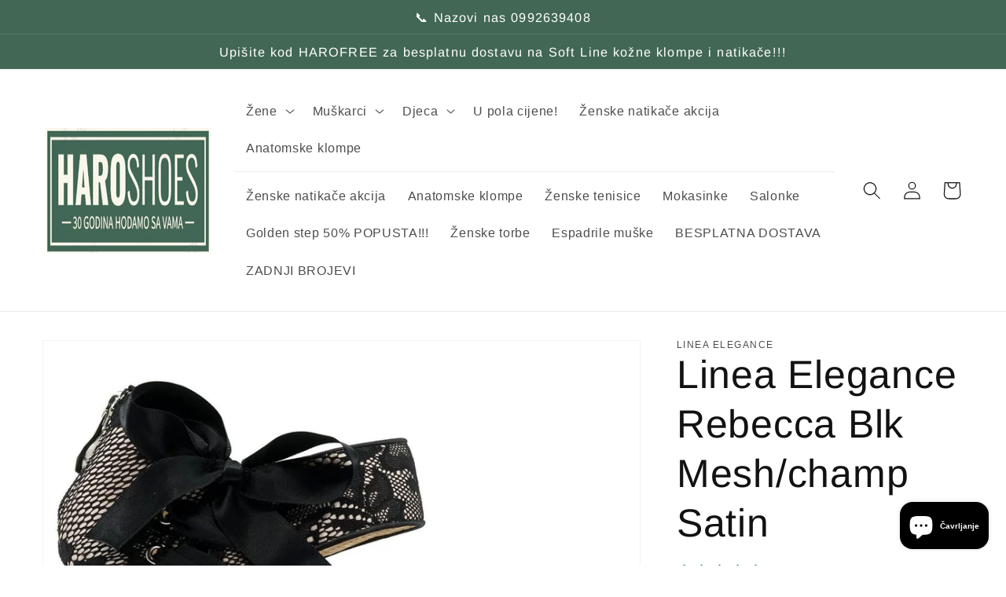

--- FILE ---
content_type: text/html; charset=utf-8
request_url: https://www.haroshoes.hr/products/linea-elegance-rebecca-blk-mesh-champ-satin
body_size: 42386
content:
<!doctype html>
<html class="no-js" lang="hr-HR">
  <head>

<meta name="google-site-verification" content="onT_R_CTtFu08NqbSLmjtCTBoIPKhNRVX722I5HYT8w" />
    
    <meta charset="utf-8">
    <meta http-equiv="X-UA-Compatible" content="IE=edge">
    <meta name="viewport" content="width=device-width,initial-scale=1">
    <meta name="theme-color" content="">
    <link rel="canonical" href="https://www.haroshoes.hr/products/linea-elegance-rebecca-blk-mesh-champ-satin">
    <link rel="preconnect" href="https://cdn.shopify.com" crossorigin><link rel="icon" type="image/png" href="//www.haroshoes.hr/cdn/shop/files/favicon-32x32.png?crop=center&height=32&v=1734550970&width=32"><link rel="preconnect" href="https://fonts.shopifycdn.com" crossorigin><title>
      Linea Elegance Rebecca Blk Mesh/champ Satin
 &ndash; Haro-shoes</title>

    
      <meta name="description" content="Naša kolekcija ženskih elegantnih cipela Linea Elegance Rebecca predstavlja savršen spoj profinjenosti, ženstvenosti i glamura. Ove čarobne cipele s visokom petom, crnom čipkom i elegantnom mašnom su stvorene kako bi vam pružile neodoljivu dozu elegancije za sve posebne prigode. Naše ženske cipele su pažljivo dizajnira">
    

    

<meta property="og:site_name" content="Haro-shoes">
<meta property="og:url" content="https://www.haroshoes.hr/products/linea-elegance-rebecca-blk-mesh-champ-satin">
<meta property="og:title" content="Linea Elegance Rebecca Blk Mesh/champ Satin">
<meta property="og:type" content="product">
<meta property="og:description" content="Naša kolekcija ženskih elegantnih cipela Linea Elegance Rebecca predstavlja savršen spoj profinjenosti, ženstvenosti i glamura. Ove čarobne cipele s visokom petom, crnom čipkom i elegantnom mašnom su stvorene kako bi vam pružile neodoljivu dozu elegancije za sve posebne prigode. Naše ženske cipele su pažljivo dizajnira"><meta property="og:image" content="http://www.haroshoes.hr/cdn/shop/products/828_4.jpg?v=1648807369">
  <meta property="og:image:secure_url" content="https://www.haroshoes.hr/cdn/shop/products/828_4.jpg?v=1648807369">
  <meta property="og:image:width" content="1043">
  <meta property="og:image:height" content="1042"><meta property="og:price:amount" content="6,50">
  <meta property="og:price:currency" content="EUR"><meta name="twitter:card" content="summary_large_image">
<meta name="twitter:title" content="Linea Elegance Rebecca Blk Mesh/champ Satin">
<meta name="twitter:description" content="Naša kolekcija ženskih elegantnih cipela Linea Elegance Rebecca predstavlja savršen spoj profinjenosti, ženstvenosti i glamura. Ove čarobne cipele s visokom petom, crnom čipkom i elegantnom mašnom su stvorene kako bi vam pružile neodoljivu dozu elegancije za sve posebne prigode. Naše ženske cipele su pažljivo dizajnira">


    <script src="//www.haroshoes.hr/cdn/shop/t/9/assets/global.js?v=135116476141006970691652781525" defer="defer"></script>
    <script>window.performance && window.performance.mark && window.performance.mark('shopify.content_for_header.start');</script><meta name="facebook-domain-verification" content="t3zjpao4uhbx6axz8twywt9afiibmk">
<meta id="shopify-digital-wallet" name="shopify-digital-wallet" content="/63097143549/digital_wallets/dialog">
<link rel="alternate" type="application/json+oembed" href="https://www.haroshoes.hr/products/linea-elegance-rebecca-blk-mesh-champ-satin.oembed">
<script async="async" src="/checkouts/internal/preloads.js?locale=hr-HR"></script>
<script id="shopify-features" type="application/json">{"accessToken":"24e0c7e49158ebee451008356a66f11c","betas":["rich-media-storefront-analytics"],"domain":"www.haroshoes.hr","predictiveSearch":true,"shopId":63097143549,"locale":"hr"}</script>
<script>var Shopify = Shopify || {};
Shopify.shop = "haro-shoes.myshopify.com";
Shopify.locale = "hr-HR";
Shopify.currency = {"active":"EUR","rate":"1.0"};
Shopify.country = "HR";
Shopify.theme = {"name":"Copy of Dawn","id":132763549949,"schema_name":"Dawn","schema_version":"4.0.0","theme_store_id":887,"role":"main"};
Shopify.theme.handle = "null";
Shopify.theme.style = {"id":null,"handle":null};
Shopify.cdnHost = "www.haroshoes.hr/cdn";
Shopify.routes = Shopify.routes || {};
Shopify.routes.root = "/";</script>
<script type="module">!function(o){(o.Shopify=o.Shopify||{}).modules=!0}(window);</script>
<script>!function(o){function n(){var o=[];function n(){o.push(Array.prototype.slice.apply(arguments))}return n.q=o,n}var t=o.Shopify=o.Shopify||{};t.loadFeatures=n(),t.autoloadFeatures=n()}(window);</script>
<script id="shop-js-analytics" type="application/json">{"pageType":"product"}</script>
<script defer="defer" async type="module" src="//www.haroshoes.hr/cdn/shopifycloud/shop-js/modules/v2/client.init-shop-cart-sync_DgiR0FXy.hr-HR.esm.js"></script>
<script defer="defer" async type="module" src="//www.haroshoes.hr/cdn/shopifycloud/shop-js/modules/v2/chunk.common_BX2ej2d6.esm.js"></script>
<script defer="defer" async type="module" src="//www.haroshoes.hr/cdn/shopifycloud/shop-js/modules/v2/chunk.modal_Dz5utJ-L.esm.js"></script>
<script type="module">
  await import("//www.haroshoes.hr/cdn/shopifycloud/shop-js/modules/v2/client.init-shop-cart-sync_DgiR0FXy.hr-HR.esm.js");
await import("//www.haroshoes.hr/cdn/shopifycloud/shop-js/modules/v2/chunk.common_BX2ej2d6.esm.js");
await import("//www.haroshoes.hr/cdn/shopifycloud/shop-js/modules/v2/chunk.modal_Dz5utJ-L.esm.js");

  window.Shopify.SignInWithShop?.initShopCartSync?.({"fedCMEnabled":true,"windoidEnabled":true});

</script>
<script>(function() {
  var isLoaded = false;
  function asyncLoad() {
    if (isLoaded) return;
    isLoaded = true;
    var urls = ["https:\/\/cdn2.hextom.com\/js\/smartpushmarketing.js?shop=haro-shoes.myshopify.com","https:\/\/my.fpcdn.me\/embed\/shopify\/haro-shoes.myshopify.com\/embed.js?v=490693\u0026shop=haro-shoes.myshopify.com"];
    for (var i = 0; i < urls.length; i++) {
      var s = document.createElement('script');
      s.type = 'text/javascript';
      s.async = true;
      s.src = urls[i];
      var x = document.getElementsByTagName('script')[0];
      x.parentNode.insertBefore(s, x);
    }
  };
  if(window.attachEvent) {
    window.attachEvent('onload', asyncLoad);
  } else {
    window.addEventListener('load', asyncLoad, false);
  }
})();</script>
<script id="__st">var __st={"a":63097143549,"offset":3600,"reqid":"66bfd3c7-a684-464b-9b53-11989aeacbbd-1769122739","pageurl":"www.haroshoes.hr\/products\/linea-elegance-rebecca-blk-mesh-champ-satin","u":"4efc9c7fbbb4","p":"product","rtyp":"product","rid":7605723562237};</script>
<script>window.ShopifyPaypalV4VisibilityTracking = true;</script>
<script id="captcha-bootstrap">!function(){'use strict';const t='contact',e='account',n='new_comment',o=[[t,t],['blogs',n],['comments',n],[t,'customer']],c=[[e,'customer_login'],[e,'guest_login'],[e,'recover_customer_password'],[e,'create_customer']],r=t=>t.map((([t,e])=>`form[action*='/${t}']:not([data-nocaptcha='true']) input[name='form_type'][value='${e}']`)).join(','),a=t=>()=>t?[...document.querySelectorAll(t)].map((t=>t.form)):[];function s(){const t=[...o],e=r(t);return a(e)}const i='password',u='form_key',d=['recaptcha-v3-token','g-recaptcha-response','h-captcha-response',i],f=()=>{try{return window.sessionStorage}catch{return}},m='__shopify_v',_=t=>t.elements[u];function p(t,e,n=!1){try{const o=window.sessionStorage,c=JSON.parse(o.getItem(e)),{data:r}=function(t){const{data:e,action:n}=t;return t[m]||n?{data:e,action:n}:{data:t,action:n}}(c);for(const[e,n]of Object.entries(r))t.elements[e]&&(t.elements[e].value=n);n&&o.removeItem(e)}catch(o){console.error('form repopulation failed',{error:o})}}const l='form_type',E='cptcha';function T(t){t.dataset[E]=!0}const w=window,h=w.document,L='Shopify',v='ce_forms',y='captcha';let A=!1;((t,e)=>{const n=(g='f06e6c50-85a8-45c8-87d0-21a2b65856fe',I='https://cdn.shopify.com/shopifycloud/storefront-forms-hcaptcha/ce_storefront_forms_captcha_hcaptcha.v1.5.2.iife.js',D={infoText:'Zaštićeno sustavom hCaptcha',privacyText:'Zaštita privatnosti',termsText:'Uvjeti'},(t,e,n)=>{const o=w[L][v],c=o.bindForm;if(c)return c(t,g,e,D).then(n);var r;o.q.push([[t,g,e,D],n]),r=I,A||(h.body.append(Object.assign(h.createElement('script'),{id:'captcha-provider',async:!0,src:r})),A=!0)});var g,I,D;w[L]=w[L]||{},w[L][v]=w[L][v]||{},w[L][v].q=[],w[L][y]=w[L][y]||{},w[L][y].protect=function(t,e){n(t,void 0,e),T(t)},Object.freeze(w[L][y]),function(t,e,n,w,h,L){const[v,y,A,g]=function(t,e,n){const i=e?o:[],u=t?c:[],d=[...i,...u],f=r(d),m=r(i),_=r(d.filter((([t,e])=>n.includes(e))));return[a(f),a(m),a(_),s()]}(w,h,L),I=t=>{const e=t.target;return e instanceof HTMLFormElement?e:e&&e.form},D=t=>v().includes(t);t.addEventListener('submit',(t=>{const e=I(t);if(!e)return;const n=D(e)&&!e.dataset.hcaptchaBound&&!e.dataset.recaptchaBound,o=_(e),c=g().includes(e)&&(!o||!o.value);(n||c)&&t.preventDefault(),c&&!n&&(function(t){try{if(!f())return;!function(t){const e=f();if(!e)return;const n=_(t);if(!n)return;const o=n.value;o&&e.removeItem(o)}(t);const e=Array.from(Array(32),(()=>Math.random().toString(36)[2])).join('');!function(t,e){_(t)||t.append(Object.assign(document.createElement('input'),{type:'hidden',name:u})),t.elements[u].value=e}(t,e),function(t,e){const n=f();if(!n)return;const o=[...t.querySelectorAll(`input[type='${i}']`)].map((({name:t})=>t)),c=[...d,...o],r={};for(const[a,s]of new FormData(t).entries())c.includes(a)||(r[a]=s);n.setItem(e,JSON.stringify({[m]:1,action:t.action,data:r}))}(t,e)}catch(e){console.error('failed to persist form',e)}}(e),e.submit())}));const S=(t,e)=>{t&&!t.dataset[E]&&(n(t,e.some((e=>e===t))),T(t))};for(const o of['focusin','change'])t.addEventListener(o,(t=>{const e=I(t);D(e)&&S(e,y())}));const B=e.get('form_key'),M=e.get(l),P=B&&M;t.addEventListener('DOMContentLoaded',(()=>{const t=y();if(P)for(const e of t)e.elements[l].value===M&&p(e,B);[...new Set([...A(),...v().filter((t=>'true'===t.dataset.shopifyCaptcha))])].forEach((e=>S(e,t)))}))}(h,new URLSearchParams(w.location.search),n,t,e,['guest_login'])})(!0,!0)}();</script>
<script integrity="sha256-4kQ18oKyAcykRKYeNunJcIwy7WH5gtpwJnB7kiuLZ1E=" data-source-attribution="shopify.loadfeatures" defer="defer" src="//www.haroshoes.hr/cdn/shopifycloud/storefront/assets/storefront/load_feature-a0a9edcb.js" crossorigin="anonymous"></script>
<script data-source-attribution="shopify.dynamic_checkout.dynamic.init">var Shopify=Shopify||{};Shopify.PaymentButton=Shopify.PaymentButton||{isStorefrontPortableWallets:!0,init:function(){window.Shopify.PaymentButton.init=function(){};var t=document.createElement("script");t.src="https://www.haroshoes.hr/cdn/shopifycloud/portable-wallets/latest/portable-wallets.hr.js",t.type="module",document.head.appendChild(t)}};
</script>
<script data-source-attribution="shopify.dynamic_checkout.buyer_consent">
  function portableWalletsHideBuyerConsent(e){var t=document.getElementById("shopify-buyer-consent"),n=document.getElementById("shopify-subscription-policy-button");t&&n&&(t.classList.add("hidden"),t.setAttribute("aria-hidden","true"),n.removeEventListener("click",e))}function portableWalletsShowBuyerConsent(e){var t=document.getElementById("shopify-buyer-consent"),n=document.getElementById("shopify-subscription-policy-button");t&&n&&(t.classList.remove("hidden"),t.removeAttribute("aria-hidden"),n.addEventListener("click",e))}window.Shopify?.PaymentButton&&(window.Shopify.PaymentButton.hideBuyerConsent=portableWalletsHideBuyerConsent,window.Shopify.PaymentButton.showBuyerConsent=portableWalletsShowBuyerConsent);
</script>
<script>
  function portableWalletsCleanup(e){e&&e.src&&console.error("Failed to load portable wallets script "+e.src);var t=document.querySelectorAll("shopify-accelerated-checkout .shopify-payment-button__skeleton, shopify-accelerated-checkout-cart .wallet-cart-button__skeleton"),e=document.getElementById("shopify-buyer-consent");for(let e=0;e<t.length;e++)t[e].remove();e&&e.remove()}function portableWalletsNotLoadedAsModule(e){e instanceof ErrorEvent&&"string"==typeof e.message&&e.message.includes("import.meta")&&"string"==typeof e.filename&&e.filename.includes("portable-wallets")&&(window.removeEventListener("error",portableWalletsNotLoadedAsModule),window.Shopify.PaymentButton.failedToLoad=e,"loading"===document.readyState?document.addEventListener("DOMContentLoaded",window.Shopify.PaymentButton.init):window.Shopify.PaymentButton.init())}window.addEventListener("error",portableWalletsNotLoadedAsModule);
</script>

<script type="module" src="https://www.haroshoes.hr/cdn/shopifycloud/portable-wallets/latest/portable-wallets.hr.js" onError="portableWalletsCleanup(this)" crossorigin="anonymous"></script>
<script nomodule>
  document.addEventListener("DOMContentLoaded", portableWalletsCleanup);
</script>

<link id="shopify-accelerated-checkout-styles" rel="stylesheet" media="screen" href="https://www.haroshoes.hr/cdn/shopifycloud/portable-wallets/latest/accelerated-checkout-backwards-compat.css" crossorigin="anonymous">
<style id="shopify-accelerated-checkout-cart">
        #shopify-buyer-consent {
  margin-top: 1em;
  display: inline-block;
  width: 100%;
}

#shopify-buyer-consent.hidden {
  display: none;
}

#shopify-subscription-policy-button {
  background: none;
  border: none;
  padding: 0;
  text-decoration: underline;
  font-size: inherit;
  cursor: pointer;
}

#shopify-subscription-policy-button::before {
  box-shadow: none;
}

      </style>
<script id="sections-script" data-sections="main-product,product-recommendations,header,footer" defer="defer" src="//www.haroshoes.hr/cdn/shop/t/9/compiled_assets/scripts.js?v=2955"></script>
<script>window.performance && window.performance.mark && window.performance.mark('shopify.content_for_header.end');</script>


    <style data-shopify>
      
      
      
      
      @font-face {
  font-family: Arimo;
  font-weight: 400;
  font-style: normal;
  font-display: swap;
  src: url("//www.haroshoes.hr/cdn/fonts/arimo/arimo_n4.a7efb558ca22d2002248bbe6f302a98edee38e35.woff2") format("woff2"),
       url("//www.haroshoes.hr/cdn/fonts/arimo/arimo_n4.0da809f7d1d5ede2a73be7094ac00741efdb6387.woff") format("woff");
}


      :root {
        --font-body-family: "system_ui", -apple-system, 'Segoe UI', Roboto, 'Helvetica Neue', 'Noto Sans', 'Liberation Sans', Arial, sans-serif, 'Apple Color Emoji', 'Segoe UI Emoji', 'Segoe UI Symbol', 'Noto Color Emoji';
        --font-body-style: normal;
        --font-body-weight: 400;

        --font-heading-family: Arimo, sans-serif;
        --font-heading-style: normal;
        --font-heading-weight: 400;

        --font-body-scale: 1.15;
        --font-heading-scale: 1.0869565217391304;

        --color-base-text: 18, 18, 18;
        --color-shadow: 18, 18, 18;
        --color-base-background-1: 255, 255, 255;
        --color-base-background-2: 243, 243, 243;
        --color-base-solid-button-labels: 255, 255, 255;
        --color-base-outline-button-labels: 105, 161, 255;
        --color-base-accent-1: 66, 103, 85;
        --color-base-accent-2: 105, 161, 255;
        --payment-terms-background-color: #ffffff;

        --gradient-base-background-1: #ffffff;
        --gradient-base-background-2: #f3f3f3;
        --gradient-base-accent-1: #426755;
        --gradient-base-accent-2: #69a1ff;

        --media-padding: px;
        --media-border-opacity: 0.05;
        --media-border-width: 1px;
        --media-radius: 0px;
        --media-shadow-opacity: 0.0;
        --media-shadow-horizontal-offset: 0px;
        --media-shadow-vertical-offset: 4px;
        --media-shadow-blur-radius: 5px;

        --page-width: 120rem;
        --page-width-margin: 0rem;

        --card-image-padding: 0.0rem;
        --card-corner-radius: 0.0rem;
        --card-text-alignment: left;
        --card-border-width: 0.0rem;
        --card-border-opacity: 0.1;
        --card-shadow-opacity: 0.0;
        --card-shadow-horizontal-offset: 0.0rem;
        --card-shadow-vertical-offset: 0.4rem;
        --card-shadow-blur-radius: 0.5rem;

        --badge-corner-radius: 4.0rem;

        --popup-border-width: 1px;
        --popup-border-opacity: 0.1;
        --popup-corner-radius: 0px;
        --popup-shadow-opacity: 0.0;
        --popup-shadow-horizontal-offset: 0px;
        --popup-shadow-vertical-offset: 4px;
        --popup-shadow-blur-radius: 5px;

        --drawer-border-width: 1px;
        --drawer-border-opacity: 0.1;
        --drawer-shadow-opacity: 0.0;
        --drawer-shadow-horizontal-offset: 0px;
        --drawer-shadow-vertical-offset: 4px;
        --drawer-shadow-blur-radius: 5px;

        --spacing-sections-desktop: 0px;
        --spacing-sections-mobile: 0px;

        --grid-desktop-vertical-spacing: 8px;
        --grid-desktop-horizontal-spacing: 8px;
        --grid-mobile-vertical-spacing: 4px;
        --grid-mobile-horizontal-spacing: 4px;

        --text-boxes-border-opacity: 0.1;
        --text-boxes-border-width: 0px;
        --text-boxes-radius: 0px;
        --text-boxes-shadow-opacity: 0.0;
        --text-boxes-shadow-horizontal-offset: 0px;
        --text-boxes-shadow-vertical-offset: 4px;
        --text-boxes-shadow-blur-radius: 5px;

        --buttons-radius: 0px;
        --buttons-radius-outset: 0px;
        --buttons-border-width: 1px;
        --buttons-border-opacity: 1.0;
        --buttons-shadow-opacity: 0.25;
        --buttons-shadow-horizontal-offset: -6px;
        --buttons-shadow-vertical-offset: 4px;
        --buttons-shadow-blur-radius: 5px;
        --buttons-border-offset: 0.3px;

        --inputs-radius: 0px;
        --inputs-border-width: 1px;
        --inputs-border-opacity: 0.55;
        --inputs-shadow-opacity: 0.0;
        --inputs-shadow-horizontal-offset: 0px;
        --inputs-margin-offset: 0px;
        --inputs-shadow-vertical-offset: 4px;
        --inputs-shadow-blur-radius: 5px;
        --inputs-radius-outset: 0px;

        --variant-pills-radius: 40px;
        --variant-pills-border-width: 1px;
        --variant-pills-border-opacity: 0.55;
        --variant-pills-shadow-opacity: 0.0;
        --variant-pills-shadow-horizontal-offset: 0px;
        --variant-pills-shadow-vertical-offset: 4px;
        --variant-pills-shadow-blur-radius: 5px;
      }

      *,
      *::before,
      *::after {
        box-sizing: inherit;
      }

      html {
        box-sizing: border-box;
        font-size: calc(var(--font-body-scale) * 62.5%);
        height: 100%;
      }

      body {
        display: grid;
        grid-template-rows: auto auto 1fr auto;
        grid-template-columns: 100%;
        min-height: 100%;
        margin: 0;
        font-size: 1.5rem;
        letter-spacing: 0.06rem;
        line-height: calc(1 + 0.8 / var(--font-body-scale));
        font-family: var(--font-body-family);
        font-style: var(--font-body-style);
        font-weight: var(--font-body-weight);
      }

      @media screen and (min-width: 750px) {
        body {
          font-size: 1.6rem;
        }
      }
    </style>

    <link href="//www.haroshoes.hr/cdn/shop/t/9/assets/base.css?v=144997082486365258741652781504" rel="stylesheet" type="text/css" media="all" />
<link rel="preload" as="font" href="//www.haroshoes.hr/cdn/fonts/arimo/arimo_n4.a7efb558ca22d2002248bbe6f302a98edee38e35.woff2" type="font/woff2" crossorigin><link rel="stylesheet" href="//www.haroshoes.hr/cdn/shop/t/9/assets/component-predictive-search.css?v=165644661289088488651652781517" media="print" onload="this.media='all'"><script>document.documentElement.className = document.documentElement.className.replace('no-js', 'js');
    if (Shopify.designMode) {
      document.documentElement.classList.add('shopify-design-mode');
    }
    </script>
  	<meta property="orichi:tags" content="Cipele sa visokom petom, Naslovnica, Žene, ">   <meta property="orichi:product" content="7605723562237">	<meta property="orichi:product_type" content="">	<meta property="orichi:collections" content="405109965053, 394607493373, 394511941885, 640384172378, 394496475389, "><script type="text/javascript" async="" src="https://pixel.roughgroup.com/Content/orichipixel.min.js?shop=haro-shoes.myshopify.com"></script>
  
  <!-- Google tag (gtag.js) -->
<script async src="https://www.googletagmanager.com/gtag/js?id=AW-11519176208"></script>
<script>
  window.dataLayer = window.dataLayer || [];
  function gtag(){dataLayer.push(arguments);}
  gtag('js', new Date());

  gtag('config', 'AW-11519176208');
</script>
 
  
  <!-- BEGIN app block: shopify://apps/judge-me-reviews/blocks/judgeme_core/61ccd3b1-a9f2-4160-9fe9-4fec8413e5d8 --><!-- Start of Judge.me Core -->






<link rel="dns-prefetch" href="https://cdnwidget.judge.me">
<link rel="dns-prefetch" href="https://cdn.judge.me">
<link rel="dns-prefetch" href="https://cdn1.judge.me">
<link rel="dns-prefetch" href="https://api.judge.me">

<script data-cfasync='false' class='jdgm-settings-script'>window.jdgmSettings={"pagination":5,"disable_web_reviews":true,"badge_no_review_text":"Nema recenzija","badge_n_reviews_text":"{{ n }} recenzija/recenzije","hide_badge_preview_if_no_reviews":false,"badge_hide_text":false,"enforce_center_preview_badge":false,"widget_title":"Recenzije kupaca","widget_open_form_text":"Napišite recenziju","widget_close_form_text":"Odustani od recenzije","widget_refresh_page_text":"Osvježi stranicu","widget_summary_text":"Temeljeno na {{ number_of_reviews }} recenziji/recenzija","widget_no_review_text":"Budite prvi koji će napisati recenziju","widget_name_field_text":"Ime za prikaz","widget_verified_name_field_text":"Provjereno ime (javno)","widget_name_placeholder_text":"Ime za prikaz","widget_required_field_error_text":"Ovo polje je obavezno.","widget_email_field_text":"E-mail adresa","widget_verified_email_field_text":"Provjereni e-mail (privatno, ne može se uređivati)","widget_email_placeholder_text":"Vaša e-mail adresa","widget_email_field_error_text":"Molimo unesite valjanu e-mail adresu.","widget_rating_field_text":"Ocjena","widget_review_title_field_text":"Naslov recenzije","widget_review_title_placeholder_text":"Dajte svojoj recenziji naslov","widget_review_body_field_text":"Sadržaj recenzije","widget_review_body_placeholder_text":"Počnite pisati ovdje...","widget_pictures_field_text":"Slika/Video (opcionalno)","widget_submit_review_text":"Pošalji recenziju","widget_submit_verified_review_text":"Pošalji provjerenu recenziju","widget_submit_success_msg_with_auto_publish":"Hvala vam! Molimo osvježite stranicu za nekoliko trenutaka kako biste vidjeli svoju recenziju. Možete ukloniti ili urediti svoju recenziju prijavom na \u003ca href='https://judge.me/login' target='_blank' rel='nofollow noopener'\u003eJudge.me\u003c/a\u003e","widget_submit_success_msg_no_auto_publish":"Hvala vam! Vaša recenzija će biti objavljena čim je odobri administrator trgovine. Možete ukloniti ili urediti svoju recenziju prijavom na \u003ca href='https://judge.me/login' target='_blank' rel='nofollow noopener'\u003eJudge.me\u003c/a\u003e","widget_show_default_reviews_out_of_total_text":"Prikazano {{ n_reviews_shown }} od ukupno {{ n_reviews }} recenzija.","widget_show_all_link_text":"Prikaži sve","widget_show_less_link_text":"Prikaži manje","widget_author_said_text":"{{ reviewer_name }} je rekao:","widget_days_text":"prije {{ n }} dana","widget_weeks_text":"prije {{ n }} tjedan/tjedana","widget_months_text":"prije {{ n }} mjesec/mjeseci","widget_years_text":"prije {{ n }} godinu/godina","widget_yesterday_text":"Jučer","widget_today_text":"Danas","widget_replied_text":"\u003e\u003e {{ shop_name }} je odgovorio:","widget_read_more_text":"Pročitaj više","widget_reviewer_name_as_initial":"","widget_rating_filter_color":"#fbcd0a","widget_rating_filter_see_all_text":"Pogledaj sve recenzije","widget_sorting_most_recent_text":"Najnovije","widget_sorting_highest_rating_text":"Najviša ocjena","widget_sorting_lowest_rating_text":"Najniža ocjena","widget_sorting_with_pictures_text":"Samo slike","widget_sorting_most_helpful_text":"Najkorisnije","widget_open_question_form_text":"Postavite pitanje","widget_reviews_subtab_text":"Recenzije","widget_questions_subtab_text":"Pitanja","widget_question_label_text":"Pitanje","widget_answer_label_text":"Odgovor","widget_question_placeholder_text":"Napišite svoje pitanje ovdje","widget_submit_question_text":"Pošalji pitanje","widget_question_submit_success_text":"Hvala vam na vašem pitanju! Obavijestit ćemo vas čim dobijete odgovor.","verified_badge_text":"Provjereno","verified_badge_bg_color":"","verified_badge_text_color":"","verified_badge_placement":"left-of-reviewer-name","widget_review_max_height":"","widget_hide_border":false,"widget_social_share":false,"widget_thumb":false,"widget_review_location_show":false,"widget_location_format":"","all_reviews_include_out_of_store_products":true,"all_reviews_out_of_store_text":"(izvan trgovine)","all_reviews_pagination":100,"all_reviews_product_name_prefix_text":"o","enable_review_pictures":true,"enable_question_anwser":false,"widget_theme":"default","review_date_format":"dd/mm/yy","default_sort_method":"most-recent","widget_product_reviews_subtab_text":"Recenzije proizvoda","widget_shop_reviews_subtab_text":"Recenzije trgovine","widget_other_products_reviews_text":"Recenzije za ostale proizvode","widget_store_reviews_subtab_text":"Recenzije trgovine","widget_no_store_reviews_text":"Ova trgovina još nije dobila nijednu recenziju","widget_web_restriction_product_reviews_text":"Ovaj proizvod još nije dobio nijednu recenziju","widget_no_items_text":"Nema pronađenih elemenata","widget_show_more_text":"Prikaži više","widget_write_a_store_review_text":"Napišite recenziju trgovine","widget_other_languages_heading":"Recenzije na drugim jezicima","widget_translate_review_text":"Prevedi recenziju na {{ language }}","widget_translating_review_text":"Prevođenje...","widget_show_original_translation_text":"Prikaži original ({{ language }})","widget_translate_review_failed_text":"Recenzija nije mogla biti prevedena.","widget_translate_review_retry_text":"Pokušaj ponovno","widget_translate_review_try_again_later_text":"Pokušajte ponovno kasnije","show_product_url_for_grouped_product":false,"widget_sorting_pictures_first_text":"Slike prvo","show_pictures_on_all_rev_page_mobile":false,"show_pictures_on_all_rev_page_desktop":false,"floating_tab_hide_mobile_install_preference":false,"floating_tab_button_name":"★ Recenzije","floating_tab_title":"Neka kupci govore za nas","floating_tab_button_color":"","floating_tab_button_background_color":"","floating_tab_url":"","floating_tab_url_enabled":false,"floating_tab_tab_style":"text","all_reviews_text_badge_text":"Kupci nas ocjenjuju {{ shop.metafields.judgeme.all_reviews_rating | round: 1 }}/5 na temelju {{ shop.metafields.judgeme.all_reviews_count }} recenzija.","all_reviews_text_badge_text_branded_style":"{{ shop.metafields.judgeme.all_reviews_rating | round: 1 }} od 5 zvjezdica na temelju {{ shop.metafields.judgeme.all_reviews_count }} recenzija","is_all_reviews_text_badge_a_link":false,"show_stars_for_all_reviews_text_badge":false,"all_reviews_text_badge_url":"","all_reviews_text_style":"branded","all_reviews_text_color_style":"judgeme_brand_color","all_reviews_text_color":"#108474","all_reviews_text_show_jm_brand":true,"featured_carousel_show_header":true,"featured_carousel_title":"Neka kupci govore za nas","testimonials_carousel_title":"Kupci govore za nas","videos_carousel_title":"Povijest kupaca","cards_carousel_title":"Kupci govore za nas","featured_carousel_count_text":"od {{ n }} recenzija","featured_carousel_add_link_to_all_reviews_page":false,"featured_carousel_url":"","featured_carousel_show_images":true,"featured_carousel_autoslide_interval":5,"featured_carousel_arrows_on_the_sides":false,"featured_carousel_height":250,"featured_carousel_width":80,"featured_carousel_image_size":262,"featured_carousel_image_height":250,"featured_carousel_arrow_color":"#eeeeee","verified_count_badge_style":"branded","verified_count_badge_orientation":"horizontal","verified_count_badge_color_style":"judgeme_brand_color","verified_count_badge_color":"#108474","is_verified_count_badge_a_link":false,"verified_count_badge_url":"","verified_count_badge_show_jm_brand":true,"widget_rating_preset_default":5,"widget_first_sub_tab":"product-reviews","widget_show_histogram":true,"widget_histogram_use_custom_color":false,"widget_pagination_use_custom_color":false,"widget_star_use_custom_color":false,"widget_verified_badge_use_custom_color":false,"widget_write_review_use_custom_color":false,"picture_reminder_submit_button":"Upload Pictures","enable_review_videos":false,"mute_video_by_default":false,"widget_sorting_videos_first_text":"Videozapisi prvo","widget_review_pending_text":"Na čekanju","featured_carousel_items_for_large_screen":3,"social_share_options_order":"Facebook,Twitter","remove_microdata_snippet":true,"disable_json_ld":false,"enable_json_ld_products":false,"preview_badge_show_question_text":false,"preview_badge_no_question_text":"Nema pitanja","preview_badge_n_question_text":"{{ number_of_questions }} pitanje/pitanja","qa_badge_show_icon":false,"qa_badge_position":"same-row","remove_judgeme_branding":false,"widget_add_search_bar":false,"widget_search_bar_placeholder":"Pretraživanje","widget_sorting_verified_only_text":"Samo provjerene","featured_carousel_theme":"default","featured_carousel_show_rating":true,"featured_carousel_show_title":true,"featured_carousel_show_body":true,"featured_carousel_show_date":false,"featured_carousel_show_reviewer":true,"featured_carousel_show_product":false,"featured_carousel_header_background_color":"#108474","featured_carousel_header_text_color":"#ffffff","featured_carousel_name_product_separator":"reviewed","featured_carousel_full_star_background":"#108474","featured_carousel_empty_star_background":"#dadada","featured_carousel_vertical_theme_background":"#f9fafb","featured_carousel_verified_badge_enable":true,"featured_carousel_verified_badge_color":"#108474","featured_carousel_border_style":"round","featured_carousel_review_line_length_limit":3,"featured_carousel_more_reviews_button_text":"Pročitajte više recenzija","featured_carousel_view_product_button_text":"Pogledaj proizvod","all_reviews_page_load_reviews_on":"scroll","all_reviews_page_load_more_text":"Učitaj više recenzija","disable_fb_tab_reviews":false,"enable_ajax_cdn_cache":false,"widget_advanced_speed_features":5,"widget_public_name_text":"prikazano javno kao","default_reviewer_name":"John Smith","default_reviewer_name_has_non_latin":true,"widget_reviewer_anonymous":"Anonimno","medals_widget_title":"Judge.me Medalje za recenzije","medals_widget_background_color":"#f9fafb","medals_widget_position":"footer_all_pages","medals_widget_border_color":"#f9fafb","medals_widget_verified_text_position":"left","medals_widget_use_monochromatic_version":false,"medals_widget_elements_color":"#108474","show_reviewer_avatar":true,"widget_invalid_yt_video_url_error_text":"Nije URL za YouTube video","widget_max_length_field_error_text":"Molimo unesite ne više od {0} znakova.","widget_show_country_flag":false,"widget_show_collected_via_shop_app":true,"widget_verified_by_shop_badge_style":"light","widget_verified_by_shop_text":"Verificirala trgovina","widget_show_photo_gallery":false,"widget_load_with_code_splitting":true,"widget_ugc_install_preference":false,"widget_ugc_title":"Napravljeno od nas, Podijeljeno od vas","widget_ugc_subtitle":"Označite nas kako biste vidjeli svoju sliku na našoj stranici","widget_ugc_arrows_color":"#ffffff","widget_ugc_primary_button_text":"Kupi sada","widget_ugc_primary_button_background_color":"#108474","widget_ugc_primary_button_text_color":"#ffffff","widget_ugc_primary_button_border_width":"0","widget_ugc_primary_button_border_style":"none","widget_ugc_primary_button_border_color":"#108474","widget_ugc_primary_button_border_radius":"25","widget_ugc_secondary_button_text":"Učitaj više","widget_ugc_secondary_button_background_color":"#ffffff","widget_ugc_secondary_button_text_color":"#108474","widget_ugc_secondary_button_border_width":"2","widget_ugc_secondary_button_border_style":"solid","widget_ugc_secondary_button_border_color":"#108474","widget_ugc_secondary_button_border_radius":"25","widget_ugc_reviews_button_text":"Pogledaj recenzije","widget_ugc_reviews_button_background_color":"#ffffff","widget_ugc_reviews_button_text_color":"#108474","widget_ugc_reviews_button_border_width":"2","widget_ugc_reviews_button_border_style":"solid","widget_ugc_reviews_button_border_color":"#108474","widget_ugc_reviews_button_border_radius":"25","widget_ugc_reviews_button_link_to":"judgeme-reviews-page","widget_ugc_show_post_date":true,"widget_ugc_max_width":"800","widget_rating_metafield_value_type":true,"widget_primary_color":"#108474","widget_enable_secondary_color":false,"widget_secondary_color":"#edf5f5","widget_summary_average_rating_text":"{{ average_rating }} od 5","widget_media_grid_title":"Fotografije i video zapisi kupaca","widget_media_grid_see_more_text":"Vidi više","widget_round_style":false,"widget_show_product_medals":true,"widget_verified_by_judgeme_text":"Verificirao Judge.me","widget_show_store_medals":true,"widget_verified_by_judgeme_text_in_store_medals":"Verificirao Judge.me","widget_media_field_exceed_quantity_message":"Žao nam je, možemo prihvatiti samo {{ max_media }} za jednu recenziju.","widget_media_field_exceed_limit_message":"{{ file_name }} je prevelik, molimo odaberite {{ media_type }} manji od {{ size_limit }}MB.","widget_review_submitted_text":"Recenzija poslana!","widget_question_submitted_text":"Pitanje poslano!","widget_close_form_text_question":"Odustani","widget_write_your_answer_here_text":"Napišite svoj odgovor ovdje","widget_enabled_branded_link":true,"widget_show_collected_by_judgeme":true,"widget_reviewer_name_color":"","widget_write_review_text_color":"","widget_write_review_bg_color":"","widget_collected_by_judgeme_text":"prikupio Judge.me","widget_pagination_type":"standard","widget_load_more_text":"Učitaj više","widget_load_more_color":"#108474","widget_full_review_text":"Potpuna recenzija","widget_read_more_reviews_text":"Pročitaj više recenzija","widget_read_questions_text":"Pročitaj pitanja","widget_questions_and_answers_text":"Pitanja i odgovori","widget_verified_by_text":"Verificirao","widget_verified_text":"Provjereno","widget_number_of_reviews_text":"{{ number_of_reviews }} recenzija","widget_back_button_text":"Natrag","widget_next_button_text":"Dalje","widget_custom_forms_filter_button":"Filteri","custom_forms_style":"horizontal","widget_show_review_information":false,"how_reviews_are_collected":"Kako se prikupljaju recenzije?","widget_show_review_keywords":false,"widget_gdpr_statement":"Kako koristimo vaše podatke: Kontaktirat ćemo vas samo u vezi recenzije koju ste ostavili, i samo ako je potrebno. Slanjem svoje recenzije, pristajete na Judge.me \u003ca href='https://judge.me/terms' target='_blank' rel='nofollow noopener'\u003euvjete\u003c/a\u003e, \u003ca href='https://judge.me/privacy' target='_blank' rel='nofollow noopener'\u003eprivatnost\u003c/a\u003e i \u003ca href='https://judge.me/content-policy' target='_blank' rel='nofollow noopener'\u003esadržajne\u003c/a\u003e politike.","widget_multilingual_sorting_enabled":false,"widget_translate_review_content_enabled":false,"widget_translate_review_content_method":"manual","popup_widget_review_selection":"automatically_with_pictures","popup_widget_round_border_style":true,"popup_widget_show_title":true,"popup_widget_show_body":true,"popup_widget_show_reviewer":false,"popup_widget_show_product":true,"popup_widget_show_pictures":true,"popup_widget_use_review_picture":true,"popup_widget_show_on_home_page":true,"popup_widget_show_on_product_page":true,"popup_widget_show_on_collection_page":true,"popup_widget_show_on_cart_page":true,"popup_widget_position":"bottom_left","popup_widget_first_review_delay":5,"popup_widget_duration":5,"popup_widget_interval":5,"popup_widget_review_count":5,"popup_widget_hide_on_mobile":true,"review_snippet_widget_round_border_style":true,"review_snippet_widget_card_color":"#FFFFFF","review_snippet_widget_slider_arrows_background_color":"#FFFFFF","review_snippet_widget_slider_arrows_color":"#000000","review_snippet_widget_star_color":"#108474","show_product_variant":false,"all_reviews_product_variant_label_text":"Varijanta: ","widget_show_verified_branding":true,"widget_ai_summary_title":"Kupci kažu","widget_ai_summary_disclaimer":"AI-powered sažetak recenzija temeljen na nedavnim recenzijama kupaca","widget_show_ai_summary":false,"widget_show_ai_summary_bg":false,"widget_show_review_title_input":true,"redirect_reviewers_invited_via_email":"external_form","request_store_review_after_product_review":false,"request_review_other_products_in_order":false,"review_form_color_scheme":"default","review_form_corner_style":"square","review_form_star_color":{},"review_form_text_color":"#333333","review_form_background_color":"#ffffff","review_form_field_background_color":"#fafafa","review_form_button_color":{},"review_form_button_text_color":"#ffffff","review_form_modal_overlay_color":"#000000","review_content_screen_title_text":"Kako biste ocijenili ovaj proizvod?","review_content_introduction_text":"Voljeli bismo da podijelite svoje iskustvo.","store_review_form_title_text":"Kako biste ocijenili ovu trgovinu?","store_review_form_introduction_text":"Voljeli bismo da podijelite svoje iskustvo.","show_review_guidance_text":true,"one_star_review_guidance_text":"Slab","five_star_review_guidance_text":"Odličan","customer_information_screen_title_text":"O vama","customer_information_introduction_text":"Molimo recite nam više o sebi.","custom_questions_screen_title_text":"Vaše iskustvo detaljnije","custom_questions_introduction_text":"Evo nekoliko pitanja koja će nam pomoći da bolje razumijemo vaše iskustvo.","review_submitted_screen_title_text":"Hvala na vašoj recenziji!","review_submitted_screen_thank_you_text":"Obradit ćemo je i uskoro će se pojaviti u trgovini.","review_submitted_screen_email_verification_text":"Molimo potvrdite svoju e-mail adresu klikom na poveznicu koju smo vam upravo poslali. Ovo nam pomaže održavati recenzije autentičnima.","review_submitted_request_store_review_text":"Biste li htjeli podijeliti svoje iskustvo kupovine s nama?","review_submitted_review_other_products_text":"Biste li htjeli recenzirati ove proizvode?","store_review_screen_title_text":"Želite li podijeliti svoje iskustvo kupovine s nama?","store_review_introduction_text":"Cijenimo vaše povratne informacije i koristimo ih za poboljšanje. Molimo vas da podijelite bilo kakve misli ili predloge koje imate.","reviewer_media_screen_title_picture_text":"Podijeli sliku","reviewer_media_introduction_picture_text":"Učitajte fotografiju kao podršku svojoj recenziji.","reviewer_media_screen_title_video_text":"Podijeli video","reviewer_media_introduction_video_text":"Učitajte video kao podršku svojoj recenziji.","reviewer_media_screen_title_picture_or_video_text":"Podijeli sliku ili video","reviewer_media_introduction_picture_or_video_text":"Učitajte fotografiju ili video kao podršku svojoj recenziji.","reviewer_media_youtube_url_text":"Zalijepite svoj Youtube URL ovdje","advanced_settings_next_step_button_text":"Dalje","advanced_settings_close_review_button_text":"Zatvori","modal_write_review_flow":false,"write_review_flow_required_text":"Obavezno","write_review_flow_privacy_message_text":"Cijenimo vašu privatnost.","write_review_flow_anonymous_text":"Objavi recenziju kao anoniman","write_review_flow_visibility_text":"Ovo neće biti vidljivo drugim kupcima.","write_review_flow_multiple_selection_help_text":"Odaberite koliko želite","write_review_flow_single_selection_help_text":"Odaberite jednu opciju","write_review_flow_required_field_error_text":"Ovo polje je obavezno","write_review_flow_invalid_email_error_text":"Molimo unesite valjanu email adresu","write_review_flow_max_length_error_text":"Maks. {{ max_length }} znakova.","write_review_flow_media_upload_text":"\u003cb\u003eKliknite za prijenos\u003c/b\u003e ili povucite i pustite","write_review_flow_gdpr_statement":"Kontaktirat ćemo vas samo u vezi vaše recenzije ako je potrebno. Slanjem svoje recenzije, pristajete na naše \u003ca href='https://judge.me/terms' target='_blank' rel='nofollow noopener'\u003euvjete korištenja\u003c/a\u003e i \u003ca href='https://judge.me/privacy' target='_blank' rel='nofollow noopener'\u003epravila o privatnosti\u003c/a\u003e.","rating_only_reviews_enabled":false,"show_negative_reviews_help_screen":false,"new_review_flow_help_screen_rating_threshold":3,"negative_review_resolution_screen_title_text":"Recite nam više","negative_review_resolution_text":"Vaše iskustvo nam je važno. Ako je bilo problema s vašom kupnjom, ovdje smo da pomognemo. Ne ustručavajte se da nas kontaktirate, voljeli bismo imati priliku da popravimo stvari.","negative_review_resolution_button_text":"Kontaktirajte nas","negative_review_resolution_proceed_with_review_text":"Ostavite recenziju","negative_review_resolution_subject":"Problem s kupnjom od {{ shop_name }}.{{ order_name }}","preview_badge_collection_page_install_status":false,"widget_review_custom_css":"","preview_badge_custom_css":"","preview_badge_stars_count":"5-stars","featured_carousel_custom_css":"","floating_tab_custom_css":"","all_reviews_widget_custom_css":"","medals_widget_custom_css":"","verified_badge_custom_css":"","all_reviews_text_custom_css":"","transparency_badges_collected_via_store_invite":false,"transparency_badges_from_another_provider":false,"transparency_badges_collected_from_store_visitor":false,"transparency_badges_collected_by_verified_review_provider":false,"transparency_badges_earned_reward":false,"transparency_badges_collected_via_store_invite_text":"Recenzija prikupljena putem poziva na trgovinu","transparency_badges_from_another_provider_text":"Recenzija prikupljena od drugog providera","transparency_badges_collected_from_store_visitor_text":"Recenzija prikupljena od posjetitelja trgovine","transparency_badges_written_in_google_text":"Recenzija napisana u Google","transparency_badges_written_in_etsy_text":"Recenzija napisana u Etsy","transparency_badges_written_in_shop_app_text":"Recenzija napisana u Shop App","transparency_badges_earned_reward_text":"Recenzija osvojila nagradu za buduću kupnju","product_review_widget_per_page":10,"widget_store_review_label_text":"Recenzija trgovine","checkout_comment_extension_title_on_product_page":"Customer Comments","checkout_comment_extension_num_latest_comment_show":5,"checkout_comment_extension_format":"name_and_timestamp","checkout_comment_customer_name":"last_initial","checkout_comment_comment_notification":true,"preview_badge_collection_page_install_preference":false,"preview_badge_home_page_install_preference":false,"preview_badge_product_page_install_preference":false,"review_widget_install_preference":"","review_carousel_install_preference":false,"floating_reviews_tab_install_preference":"none","verified_reviews_count_badge_install_preference":false,"all_reviews_text_install_preference":false,"review_widget_best_location":false,"judgeme_medals_install_preference":false,"review_widget_revamp_enabled":false,"review_widget_qna_enabled":false,"review_widget_header_theme":"minimal","review_widget_widget_title_enabled":true,"review_widget_header_text_size":"medium","review_widget_header_text_weight":"regular","review_widget_average_rating_style":"compact","review_widget_bar_chart_enabled":true,"review_widget_bar_chart_type":"numbers","review_widget_bar_chart_style":"standard","review_widget_expanded_media_gallery_enabled":false,"review_widget_reviews_section_theme":"standard","review_widget_image_style":"thumbnails","review_widget_review_image_ratio":"square","review_widget_stars_size":"medium","review_widget_verified_badge":"standard_text","review_widget_review_title_text_size":"medium","review_widget_review_text_size":"medium","review_widget_review_text_length":"medium","review_widget_number_of_columns_desktop":3,"review_widget_carousel_transition_speed":5,"review_widget_custom_questions_answers_display":"always","review_widget_button_text_color":"#FFFFFF","review_widget_text_color":"#000000","review_widget_lighter_text_color":"#7B7B7B","review_widget_corner_styling":"soft","review_widget_review_word_singular":"recenzija","review_widget_review_word_plural":"recenzije","review_widget_voting_label":"Korisno?","review_widget_shop_reply_label":"Odgovor od {{ shop_name }}:","review_widget_filters_title":"Filtri","qna_widget_question_word_singular":"Pitanje","qna_widget_question_word_plural":"Pitanja","qna_widget_answer_reply_label":"Odgovor od {{ answerer_name }}:","qna_content_screen_title_text":"Postavi pitanje o ovom proizvodu","qna_widget_question_required_field_error_text":"Molimo unesite svoje pitanje.","qna_widget_flow_gdpr_statement":"Kontaktirat ćemo vas samo u vezi vašeg pitanja ako je potrebno. Slanjem vašeg pitanja, pristajete na naše \u003ca href='https://judge.me/terms' target='_blank' rel='nofollow noopener'\u003euvjete korištenja\u003c/a\u003e i \u003ca href='https://judge.me/privacy' target='_blank' rel='nofollow noopener'\u003epravila o privatnosti\u003c/a\u003e.","qna_widget_question_submitted_text":"Hvala na vašem pitanju!","qna_widget_close_form_text_question":"Zatvori","qna_widget_question_submit_success_text":"Obavijestićemo vas e-mailom kada vam odgovori na vaše pitanje.","all_reviews_widget_v2025_enabled":false,"all_reviews_widget_v2025_header_theme":"default","all_reviews_widget_v2025_widget_title_enabled":true,"all_reviews_widget_v2025_header_text_size":"medium","all_reviews_widget_v2025_header_text_weight":"regular","all_reviews_widget_v2025_average_rating_style":"compact","all_reviews_widget_v2025_bar_chart_enabled":true,"all_reviews_widget_v2025_bar_chart_type":"numbers","all_reviews_widget_v2025_bar_chart_style":"standard","all_reviews_widget_v2025_expanded_media_gallery_enabled":false,"all_reviews_widget_v2025_show_store_medals":true,"all_reviews_widget_v2025_show_photo_gallery":true,"all_reviews_widget_v2025_show_review_keywords":false,"all_reviews_widget_v2025_show_ai_summary":false,"all_reviews_widget_v2025_show_ai_summary_bg":false,"all_reviews_widget_v2025_add_search_bar":false,"all_reviews_widget_v2025_default_sort_method":"most-recent","all_reviews_widget_v2025_reviews_per_page":10,"all_reviews_widget_v2025_reviews_section_theme":"default","all_reviews_widget_v2025_image_style":"thumbnails","all_reviews_widget_v2025_review_image_ratio":"square","all_reviews_widget_v2025_stars_size":"medium","all_reviews_widget_v2025_verified_badge":"bold_badge","all_reviews_widget_v2025_review_title_text_size":"medium","all_reviews_widget_v2025_review_text_size":"medium","all_reviews_widget_v2025_review_text_length":"medium","all_reviews_widget_v2025_number_of_columns_desktop":3,"all_reviews_widget_v2025_carousel_transition_speed":5,"all_reviews_widget_v2025_custom_questions_answers_display":"always","all_reviews_widget_v2025_show_product_variant":false,"all_reviews_widget_v2025_show_reviewer_avatar":true,"all_reviews_widget_v2025_reviewer_name_as_initial":"","all_reviews_widget_v2025_review_location_show":false,"all_reviews_widget_v2025_location_format":"","all_reviews_widget_v2025_show_country_flag":false,"all_reviews_widget_v2025_verified_by_shop_badge_style":"light","all_reviews_widget_v2025_social_share":false,"all_reviews_widget_v2025_social_share_options_order":"Facebook,Twitter,LinkedIn,Pinterest","all_reviews_widget_v2025_pagination_type":"standard","all_reviews_widget_v2025_button_text_color":"#FFFFFF","all_reviews_widget_v2025_text_color":"#000000","all_reviews_widget_v2025_lighter_text_color":"#7B7B7B","all_reviews_widget_v2025_corner_styling":"soft","all_reviews_widget_v2025_title":"Recenzije kupaca","all_reviews_widget_v2025_ai_summary_title":"Kupci kažu o ovoj trgovini","all_reviews_widget_v2025_no_review_text":"Budite prvi koji će napisati recenziju","platform":"shopify","branding_url":"https://app.judge.me/reviews","branding_text":"Omogućio Judge.me","locale":"en","reply_name":"Haro-shoes","widget_version":"3.0","footer":true,"autopublish":false,"review_dates":true,"enable_custom_form":false,"shop_locale":"cr","enable_multi_locales_translations":true,"show_review_title_input":true,"review_verification_email_status":"always","can_be_branded":true,"reply_name_text":"Haro-shoes"};</script> <style class='jdgm-settings-style'>﻿.jdgm-xx{left:0}:root{--jdgm-primary-color: #108474;--jdgm-secondary-color: rgba(16,132,116,0.1);--jdgm-star-color: #108474;--jdgm-write-review-text-color: white;--jdgm-write-review-bg-color: #108474;--jdgm-paginate-color: #108474;--jdgm-border-radius: 0;--jdgm-reviewer-name-color: #108474}.jdgm-histogram__bar-content{background-color:#108474}.jdgm-rev[data-verified-buyer=true] .jdgm-rev__icon.jdgm-rev__icon:after,.jdgm-rev__buyer-badge.jdgm-rev__buyer-badge{color:white;background-color:#108474}.jdgm-review-widget--small .jdgm-gallery.jdgm-gallery .jdgm-gallery__thumbnail-link:nth-child(8) .jdgm-gallery__thumbnail-wrapper.jdgm-gallery__thumbnail-wrapper:before{content:"Vidi više"}@media only screen and (min-width: 768px){.jdgm-gallery.jdgm-gallery .jdgm-gallery__thumbnail-link:nth-child(8) .jdgm-gallery__thumbnail-wrapper.jdgm-gallery__thumbnail-wrapper:before{content:"Vidi više"}}.jdgm-widget .jdgm-write-rev-link{display:none}.jdgm-widget .jdgm-rev-widg[data-number-of-reviews='0']{display:none}.jdgm-author-all-initials{display:none !important}.jdgm-author-last-initial{display:none !important}.jdgm-rev-widg__title{visibility:hidden}.jdgm-rev-widg__summary-text{visibility:hidden}.jdgm-prev-badge__text{visibility:hidden}.jdgm-rev__prod-link-prefix:before{content:'o'}.jdgm-rev__variant-label:before{content:'Varijanta: '}.jdgm-rev__out-of-store-text:before{content:'(izvan trgovine)'}@media only screen and (min-width: 768px){.jdgm-rev__pics .jdgm-rev_all-rev-page-picture-separator,.jdgm-rev__pics .jdgm-rev__product-picture{display:none}}@media only screen and (max-width: 768px){.jdgm-rev__pics .jdgm-rev_all-rev-page-picture-separator,.jdgm-rev__pics .jdgm-rev__product-picture{display:none}}.jdgm-preview-badge[data-template="product"]{display:none !important}.jdgm-preview-badge[data-template="collection"]{display:none !important}.jdgm-preview-badge[data-template="index"]{display:none !important}.jdgm-review-widget[data-from-snippet="true"]{display:none !important}.jdgm-verified-count-badget[data-from-snippet="true"]{display:none !important}.jdgm-carousel-wrapper[data-from-snippet="true"]{display:none !important}.jdgm-all-reviews-text[data-from-snippet="true"]{display:none !important}.jdgm-medals-section[data-from-snippet="true"]{display:none !important}.jdgm-ugc-media-wrapper[data-from-snippet="true"]{display:none !important}.jdgm-rev__transparency-badge[data-badge-type="review_collected_via_store_invitation"]{display:none !important}.jdgm-rev__transparency-badge[data-badge-type="review_collected_from_another_provider"]{display:none !important}.jdgm-rev__transparency-badge[data-badge-type="review_collected_from_store_visitor"]{display:none !important}.jdgm-rev__transparency-badge[data-badge-type="review_written_in_etsy"]{display:none !important}.jdgm-rev__transparency-badge[data-badge-type="review_written_in_google_business"]{display:none !important}.jdgm-rev__transparency-badge[data-badge-type="review_written_in_shop_app"]{display:none !important}.jdgm-rev__transparency-badge[data-badge-type="review_earned_for_future_purchase"]{display:none !important}.jdgm-review-snippet-widget .jdgm-rev-snippet-widget__cards-container .jdgm-rev-snippet-card{border-radius:8px;background:#fff}.jdgm-review-snippet-widget .jdgm-rev-snippet-widget__cards-container .jdgm-rev-snippet-card__rev-rating .jdgm-star{color:#108474}.jdgm-review-snippet-widget .jdgm-rev-snippet-widget__prev-btn,.jdgm-review-snippet-widget .jdgm-rev-snippet-widget__next-btn{border-radius:50%;background:#fff}.jdgm-review-snippet-widget .jdgm-rev-snippet-widget__prev-btn>svg,.jdgm-review-snippet-widget .jdgm-rev-snippet-widget__next-btn>svg{fill:#000}.jdgm-full-rev-modal.rev-snippet-widget .jm-mfp-container .jm-mfp-content,.jdgm-full-rev-modal.rev-snippet-widget .jm-mfp-container .jdgm-full-rev__icon,.jdgm-full-rev-modal.rev-snippet-widget .jm-mfp-container .jdgm-full-rev__pic-img,.jdgm-full-rev-modal.rev-snippet-widget .jm-mfp-container .jdgm-full-rev__reply{border-radius:8px}.jdgm-full-rev-modal.rev-snippet-widget .jm-mfp-container .jdgm-full-rev[data-verified-buyer="true"] .jdgm-full-rev__icon::after{border-radius:8px}.jdgm-full-rev-modal.rev-snippet-widget .jm-mfp-container .jdgm-full-rev .jdgm-rev__buyer-badge{border-radius:calc( 8px / 2 )}.jdgm-full-rev-modal.rev-snippet-widget .jm-mfp-container .jdgm-full-rev .jdgm-full-rev__replier::before{content:'Haro-shoes'}.jdgm-full-rev-modal.rev-snippet-widget .jm-mfp-container .jdgm-full-rev .jdgm-full-rev__product-button{border-radius:calc( 8px * 6 )}
</style> <style class='jdgm-settings-style'></style>

  
  
  
  <style class='jdgm-miracle-styles'>
  @-webkit-keyframes jdgm-spin{0%{-webkit-transform:rotate(0deg);-ms-transform:rotate(0deg);transform:rotate(0deg)}100%{-webkit-transform:rotate(359deg);-ms-transform:rotate(359deg);transform:rotate(359deg)}}@keyframes jdgm-spin{0%{-webkit-transform:rotate(0deg);-ms-transform:rotate(0deg);transform:rotate(0deg)}100%{-webkit-transform:rotate(359deg);-ms-transform:rotate(359deg);transform:rotate(359deg)}}@font-face{font-family:'JudgemeStar';src:url("[data-uri]") format("woff");font-weight:normal;font-style:normal}.jdgm-star{font-family:'JudgemeStar';display:inline !important;text-decoration:none !important;padding:0 4px 0 0 !important;margin:0 !important;font-weight:bold;opacity:1;-webkit-font-smoothing:antialiased;-moz-osx-font-smoothing:grayscale}.jdgm-star:hover{opacity:1}.jdgm-star:last-of-type{padding:0 !important}.jdgm-star.jdgm--on:before{content:"\e000"}.jdgm-star.jdgm--off:before{content:"\e001"}.jdgm-star.jdgm--half:before{content:"\e002"}.jdgm-widget *{margin:0;line-height:1.4;-webkit-box-sizing:border-box;-moz-box-sizing:border-box;box-sizing:border-box;-webkit-overflow-scrolling:touch}.jdgm-hidden{display:none !important;visibility:hidden !important}.jdgm-temp-hidden{display:none}.jdgm-spinner{width:40px;height:40px;margin:auto;border-radius:50%;border-top:2px solid #eee;border-right:2px solid #eee;border-bottom:2px solid #eee;border-left:2px solid #ccc;-webkit-animation:jdgm-spin 0.8s infinite linear;animation:jdgm-spin 0.8s infinite linear}.jdgm-spinner:empty{display:block}.jdgm-prev-badge{display:block !important}

</style>


  
  
   


<script data-cfasync='false' class='jdgm-script'>
!function(e){window.jdgm=window.jdgm||{},jdgm.CDN_HOST="https://cdnwidget.judge.me/",jdgm.CDN_HOST_ALT="https://cdn2.judge.me/cdn/widget_frontend/",jdgm.API_HOST="https://api.judge.me/",jdgm.CDN_BASE_URL="https://cdn.shopify.com/extensions/019be6a6-320f-7c73-92c7-4f8bef39e89f/judgeme-extensions-312/assets/",
jdgm.docReady=function(d){(e.attachEvent?"complete"===e.readyState:"loading"!==e.readyState)?
setTimeout(d,0):e.addEventListener("DOMContentLoaded",d)},jdgm.loadCSS=function(d,t,o,a){
!o&&jdgm.loadCSS.requestedUrls.indexOf(d)>=0||(jdgm.loadCSS.requestedUrls.push(d),
(a=e.createElement("link")).rel="stylesheet",a.class="jdgm-stylesheet",a.media="nope!",
a.href=d,a.onload=function(){this.media="all",t&&setTimeout(t)},e.body.appendChild(a))},
jdgm.loadCSS.requestedUrls=[],jdgm.loadJS=function(e,d){var t=new XMLHttpRequest;
t.onreadystatechange=function(){4===t.readyState&&(Function(t.response)(),d&&d(t.response))},
t.open("GET",e),t.onerror=function(){if(e.indexOf(jdgm.CDN_HOST)===0&&jdgm.CDN_HOST_ALT!==jdgm.CDN_HOST){var f=e.replace(jdgm.CDN_HOST,jdgm.CDN_HOST_ALT);jdgm.loadJS(f,d)}},t.send()},jdgm.docReady((function(){(window.jdgmLoadCSS||e.querySelectorAll(
".jdgm-widget, .jdgm-all-reviews-page").length>0)&&(jdgmSettings.widget_load_with_code_splitting?
parseFloat(jdgmSettings.widget_version)>=3?jdgm.loadCSS(jdgm.CDN_HOST+"widget_v3/base.css"):
jdgm.loadCSS(jdgm.CDN_HOST+"widget/base.css"):jdgm.loadCSS(jdgm.CDN_HOST+"shopify_v2.css"),
jdgm.loadJS(jdgm.CDN_HOST+"loa"+"der.js"))}))}(document);
</script>
<noscript><link rel="stylesheet" type="text/css" media="all" href="https://cdnwidget.judge.me/shopify_v2.css"></noscript>

<!-- BEGIN app snippet: theme_fix_tags --><script>
  (function() {
    var jdgmThemeFixes = null;
    if (!jdgmThemeFixes) return;
    var thisThemeFix = jdgmThemeFixes[Shopify.theme.id];
    if (!thisThemeFix) return;

    if (thisThemeFix.html) {
      document.addEventListener("DOMContentLoaded", function() {
        var htmlDiv = document.createElement('div');
        htmlDiv.classList.add('jdgm-theme-fix-html');
        htmlDiv.innerHTML = thisThemeFix.html;
        document.body.append(htmlDiv);
      });
    };

    if (thisThemeFix.css) {
      var styleTag = document.createElement('style');
      styleTag.classList.add('jdgm-theme-fix-style');
      styleTag.innerHTML = thisThemeFix.css;
      document.head.append(styleTag);
    };

    if (thisThemeFix.js) {
      var scriptTag = document.createElement('script');
      scriptTag.classList.add('jdgm-theme-fix-script');
      scriptTag.innerHTML = thisThemeFix.js;
      document.head.append(scriptTag);
    };
  })();
</script>
<!-- END app snippet -->
<!-- End of Judge.me Core -->



<!-- END app block --><script src="https://cdn.shopify.com/extensions/019be6a6-320f-7c73-92c7-4f8bef39e89f/judgeme-extensions-312/assets/loader.js" type="text/javascript" defer="defer"></script>
<script src="https://cdn.shopify.com/extensions/019b93c1-bc14-7200-9724-fabc47201519/my-app-115/assets/sdk.js" type="text/javascript" defer="defer"></script>
<link href="https://cdn.shopify.com/extensions/019b93c1-bc14-7200-9724-fabc47201519/my-app-115/assets/sdk.css" rel="stylesheet" type="text/css" media="all">
<script src="https://cdn.shopify.com/extensions/019b3343-467d-739f-8e4d-a522cca5af63/smart-push-marketing-28/assets/smartpushmarketing.js" type="text/javascript" defer="defer"></script>
<link href="https://cdn.shopify.com/extensions/019bc7fe-f021-737a-baf3-fa2f98b7bf5f/in-cart-upsell-840/assets/index.css" rel="stylesheet" type="text/css" media="all">
<script src="https://cdn.shopify.com/extensions/e8878072-2f6b-4e89-8082-94b04320908d/inbox-1254/assets/inbox-chat-loader.js" type="text/javascript" defer="defer"></script>
<link href="https://monorail-edge.shopifysvc.com" rel="dns-prefetch">
<script>(function(){if ("sendBeacon" in navigator && "performance" in window) {try {var session_token_from_headers = performance.getEntriesByType('navigation')[0].serverTiming.find(x => x.name == '_s').description;} catch {var session_token_from_headers = undefined;}var session_cookie_matches = document.cookie.match(/_shopify_s=([^;]*)/);var session_token_from_cookie = session_cookie_matches && session_cookie_matches.length === 2 ? session_cookie_matches[1] : "";var session_token = session_token_from_headers || session_token_from_cookie || "";function handle_abandonment_event(e) {var entries = performance.getEntries().filter(function(entry) {return /monorail-edge.shopifysvc.com/.test(entry.name);});if (!window.abandonment_tracked && entries.length === 0) {window.abandonment_tracked = true;var currentMs = Date.now();var navigation_start = performance.timing.navigationStart;var payload = {shop_id: 63097143549,url: window.location.href,navigation_start,duration: currentMs - navigation_start,session_token,page_type: "product"};window.navigator.sendBeacon("https://monorail-edge.shopifysvc.com/v1/produce", JSON.stringify({schema_id: "online_store_buyer_site_abandonment/1.1",payload: payload,metadata: {event_created_at_ms: currentMs,event_sent_at_ms: currentMs}}));}}window.addEventListener('pagehide', handle_abandonment_event);}}());</script>
<script id="web-pixels-manager-setup">(function e(e,d,r,n,o){if(void 0===o&&(o={}),!Boolean(null===(a=null===(i=window.Shopify)||void 0===i?void 0:i.analytics)||void 0===a?void 0:a.replayQueue)){var i,a;window.Shopify=window.Shopify||{};var t=window.Shopify;t.analytics=t.analytics||{};var s=t.analytics;s.replayQueue=[],s.publish=function(e,d,r){return s.replayQueue.push([e,d,r]),!0};try{self.performance.mark("wpm:start")}catch(e){}var l=function(){var e={modern:/Edge?\/(1{2}[4-9]|1[2-9]\d|[2-9]\d{2}|\d{4,})\.\d+(\.\d+|)|Firefox\/(1{2}[4-9]|1[2-9]\d|[2-9]\d{2}|\d{4,})\.\d+(\.\d+|)|Chrom(ium|e)\/(9{2}|\d{3,})\.\d+(\.\d+|)|(Maci|X1{2}).+ Version\/(15\.\d+|(1[6-9]|[2-9]\d|\d{3,})\.\d+)([,.]\d+|)( \(\w+\)|)( Mobile\/\w+|) Safari\/|Chrome.+OPR\/(9{2}|\d{3,})\.\d+\.\d+|(CPU[ +]OS|iPhone[ +]OS|CPU[ +]iPhone|CPU IPhone OS|CPU iPad OS)[ +]+(15[._]\d+|(1[6-9]|[2-9]\d|\d{3,})[._]\d+)([._]\d+|)|Android:?[ /-](13[3-9]|1[4-9]\d|[2-9]\d{2}|\d{4,})(\.\d+|)(\.\d+|)|Android.+Firefox\/(13[5-9]|1[4-9]\d|[2-9]\d{2}|\d{4,})\.\d+(\.\d+|)|Android.+Chrom(ium|e)\/(13[3-9]|1[4-9]\d|[2-9]\d{2}|\d{4,})\.\d+(\.\d+|)|SamsungBrowser\/([2-9]\d|\d{3,})\.\d+/,legacy:/Edge?\/(1[6-9]|[2-9]\d|\d{3,})\.\d+(\.\d+|)|Firefox\/(5[4-9]|[6-9]\d|\d{3,})\.\d+(\.\d+|)|Chrom(ium|e)\/(5[1-9]|[6-9]\d|\d{3,})\.\d+(\.\d+|)([\d.]+$|.*Safari\/(?![\d.]+ Edge\/[\d.]+$))|(Maci|X1{2}).+ Version\/(10\.\d+|(1[1-9]|[2-9]\d|\d{3,})\.\d+)([,.]\d+|)( \(\w+\)|)( Mobile\/\w+|) Safari\/|Chrome.+OPR\/(3[89]|[4-9]\d|\d{3,})\.\d+\.\d+|(CPU[ +]OS|iPhone[ +]OS|CPU[ +]iPhone|CPU IPhone OS|CPU iPad OS)[ +]+(10[._]\d+|(1[1-9]|[2-9]\d|\d{3,})[._]\d+)([._]\d+|)|Android:?[ /-](13[3-9]|1[4-9]\d|[2-9]\d{2}|\d{4,})(\.\d+|)(\.\d+|)|Mobile Safari.+OPR\/([89]\d|\d{3,})\.\d+\.\d+|Android.+Firefox\/(13[5-9]|1[4-9]\d|[2-9]\d{2}|\d{4,})\.\d+(\.\d+|)|Android.+Chrom(ium|e)\/(13[3-9]|1[4-9]\d|[2-9]\d{2}|\d{4,})\.\d+(\.\d+|)|Android.+(UC? ?Browser|UCWEB|U3)[ /]?(15\.([5-9]|\d{2,})|(1[6-9]|[2-9]\d|\d{3,})\.\d+)\.\d+|SamsungBrowser\/(5\.\d+|([6-9]|\d{2,})\.\d+)|Android.+MQ{2}Browser\/(14(\.(9|\d{2,})|)|(1[5-9]|[2-9]\d|\d{3,})(\.\d+|))(\.\d+|)|K[Aa][Ii]OS\/(3\.\d+|([4-9]|\d{2,})\.\d+)(\.\d+|)/},d=e.modern,r=e.legacy,n=navigator.userAgent;return n.match(d)?"modern":n.match(r)?"legacy":"unknown"}(),u="modern"===l?"modern":"legacy",c=(null!=n?n:{modern:"",legacy:""})[u],f=function(e){return[e.baseUrl,"/wpm","/b",e.hashVersion,"modern"===e.buildTarget?"m":"l",".js"].join("")}({baseUrl:d,hashVersion:r,buildTarget:u}),m=function(e){var d=e.version,r=e.bundleTarget,n=e.surface,o=e.pageUrl,i=e.monorailEndpoint;return{emit:function(e){var a=e.status,t=e.errorMsg,s=(new Date).getTime(),l=JSON.stringify({metadata:{event_sent_at_ms:s},events:[{schema_id:"web_pixels_manager_load/3.1",payload:{version:d,bundle_target:r,page_url:o,status:a,surface:n,error_msg:t},metadata:{event_created_at_ms:s}}]});if(!i)return console&&console.warn&&console.warn("[Web Pixels Manager] No Monorail endpoint provided, skipping logging."),!1;try{return self.navigator.sendBeacon.bind(self.navigator)(i,l)}catch(e){}var u=new XMLHttpRequest;try{return u.open("POST",i,!0),u.setRequestHeader("Content-Type","text/plain"),u.send(l),!0}catch(e){return console&&console.warn&&console.warn("[Web Pixels Manager] Got an unhandled error while logging to Monorail."),!1}}}}({version:r,bundleTarget:l,surface:e.surface,pageUrl:self.location.href,monorailEndpoint:e.monorailEndpoint});try{o.browserTarget=l,function(e){var d=e.src,r=e.async,n=void 0===r||r,o=e.onload,i=e.onerror,a=e.sri,t=e.scriptDataAttributes,s=void 0===t?{}:t,l=document.createElement("script"),u=document.querySelector("head"),c=document.querySelector("body");if(l.async=n,l.src=d,a&&(l.integrity=a,l.crossOrigin="anonymous"),s)for(var f in s)if(Object.prototype.hasOwnProperty.call(s,f))try{l.dataset[f]=s[f]}catch(e){}if(o&&l.addEventListener("load",o),i&&l.addEventListener("error",i),u)u.appendChild(l);else{if(!c)throw new Error("Did not find a head or body element to append the script");c.appendChild(l)}}({src:f,async:!0,onload:function(){if(!function(){var e,d;return Boolean(null===(d=null===(e=window.Shopify)||void 0===e?void 0:e.analytics)||void 0===d?void 0:d.initialized)}()){var d=window.webPixelsManager.init(e)||void 0;if(d){var r=window.Shopify.analytics;r.replayQueue.forEach((function(e){var r=e[0],n=e[1],o=e[2];d.publishCustomEvent(r,n,o)})),r.replayQueue=[],r.publish=d.publishCustomEvent,r.visitor=d.visitor,r.initialized=!0}}},onerror:function(){return m.emit({status:"failed",errorMsg:"".concat(f," has failed to load")})},sri:function(e){var d=/^sha384-[A-Za-z0-9+/=]+$/;return"string"==typeof e&&d.test(e)}(c)?c:"",scriptDataAttributes:o}),m.emit({status:"loading"})}catch(e){m.emit({status:"failed",errorMsg:(null==e?void 0:e.message)||"Unknown error"})}}})({shopId: 63097143549,storefrontBaseUrl: "https://www.haroshoes.hr",extensionsBaseUrl: "https://extensions.shopifycdn.com/cdn/shopifycloud/web-pixels-manager",monorailEndpoint: "https://monorail-edge.shopifysvc.com/unstable/produce_batch",surface: "storefront-renderer",enabledBetaFlags: ["2dca8a86"],webPixelsConfigList: [{"id":"2303295834","configuration":"{\"webPixelName\":\"Judge.me\"}","eventPayloadVersion":"v1","runtimeContext":"STRICT","scriptVersion":"34ad157958823915625854214640f0bf","type":"APP","apiClientId":683015,"privacyPurposes":["ANALYTICS"],"dataSharingAdjustments":{"protectedCustomerApprovalScopes":["read_customer_email","read_customer_name","read_customer_personal_data","read_customer_phone"]}},{"id":"1501495642","configuration":"{\"config\":\"{\\\"pixel_id\\\":\\\"G-ES11S840DE\\\",\\\"gtag_events\\\":[{\\\"type\\\":\\\"search\\\",\\\"action_label\\\":[\\\"G-ES11S840DE\\\",\\\"AW-11519176208\\\/DGhSCKjFrPwZEJDc4vQq\\\"]},{\\\"type\\\":\\\"begin_checkout\\\",\\\"action_label\\\":[\\\"G-ES11S840DE\\\",\\\"AW-11519176208\\\/9IMPCK7FrPwZEJDc4vQq\\\"]},{\\\"type\\\":\\\"view_item\\\",\\\"action_label\\\":[\\\"G-ES11S840DE\\\",\\\"AW-11519176208\\\/1qMOCKXFrPwZEJDc4vQq\\\"]},{\\\"type\\\":\\\"purchase\\\",\\\"action_label\\\":[\\\"G-ES11S840DE\\\",\\\"AW-11519176208\\\/uSc1CJ_FrPwZEJDc4vQq\\\"]},{\\\"type\\\":\\\"page_view\\\",\\\"action_label\\\":[\\\"G-ES11S840DE\\\",\\\"AW-11519176208\\\/O1qxCKLFrPwZEJDc4vQq\\\"]},{\\\"type\\\":\\\"add_payment_info\\\",\\\"action_label\\\":[\\\"G-ES11S840DE\\\",\\\"AW-11519176208\\\/D_mOCLHFrPwZEJDc4vQq\\\"]},{\\\"type\\\":\\\"add_to_cart\\\",\\\"action_label\\\":[\\\"G-ES11S840DE\\\",\\\"AW-11519176208\\\/YqnzCKvFrPwZEJDc4vQq\\\"]}],\\\"enable_monitoring_mode\\\":false}\"}","eventPayloadVersion":"v1","runtimeContext":"OPEN","scriptVersion":"b2a88bafab3e21179ed38636efcd8a93","type":"APP","apiClientId":1780363,"privacyPurposes":[],"dataSharingAdjustments":{"protectedCustomerApprovalScopes":["read_customer_address","read_customer_email","read_customer_name","read_customer_personal_data","read_customer_phone"]}},{"id":"425754970","configuration":"{\"pixel_id\":\"4925095464278307\",\"pixel_type\":\"facebook_pixel\",\"metaapp_system_user_token\":\"-\"}","eventPayloadVersion":"v1","runtimeContext":"OPEN","scriptVersion":"ca16bc87fe92b6042fbaa3acc2fbdaa6","type":"APP","apiClientId":2329312,"privacyPurposes":["ANALYTICS","MARKETING","SALE_OF_DATA"],"dataSharingAdjustments":{"protectedCustomerApprovalScopes":["read_customer_address","read_customer_email","read_customer_name","read_customer_personal_data","read_customer_phone"]}},{"id":"shopify-app-pixel","configuration":"{}","eventPayloadVersion":"v1","runtimeContext":"STRICT","scriptVersion":"0450","apiClientId":"shopify-pixel","type":"APP","privacyPurposes":["ANALYTICS","MARKETING"]},{"id":"shopify-custom-pixel","eventPayloadVersion":"v1","runtimeContext":"LAX","scriptVersion":"0450","apiClientId":"shopify-pixel","type":"CUSTOM","privacyPurposes":["ANALYTICS","MARKETING"]}],isMerchantRequest: false,initData: {"shop":{"name":"Haro-shoes","paymentSettings":{"currencyCode":"EUR"},"myshopifyDomain":"haro-shoes.myshopify.com","countryCode":"HR","storefrontUrl":"https:\/\/www.haroshoes.hr"},"customer":null,"cart":null,"checkout":null,"productVariants":[{"price":{"amount":6.5,"currencyCode":"EUR"},"product":{"title":"Linea Elegance Rebecca Blk Mesh\/champ Satin","vendor":"Linea Elegance","id":"7605723562237","untranslatedTitle":"Linea Elegance Rebecca Blk Mesh\/champ Satin","url":"\/products\/linea-elegance-rebecca-blk-mesh-champ-satin","type":"Cipele sa visokom petom"},"id":"42572052758781","image":{"src":"\/\/www.haroshoes.hr\/cdn\/shop\/products\/828_4.jpg?v=1648807369"},"sku":"009001774GK17","title":"36","untranslatedTitle":"36"},{"price":{"amount":6.5,"currencyCode":"EUR"},"product":{"title":"Linea Elegance Rebecca Blk Mesh\/champ Satin","vendor":"Linea Elegance","id":"7605723562237","untranslatedTitle":"Linea Elegance Rebecca Blk Mesh\/champ Satin","url":"\/products\/linea-elegance-rebecca-blk-mesh-champ-satin","type":"Cipele sa visokom petom"},"id":"42572052791549","image":{"src":"\/\/www.haroshoes.hr\/cdn\/shop\/products\/828_4.jpg?v=1648807369"},"sku":"009001774GK18","title":"37","untranslatedTitle":"37"},{"price":{"amount":6.5,"currencyCode":"EUR"},"product":{"title":"Linea Elegance Rebecca Blk Mesh\/champ Satin","vendor":"Linea Elegance","id":"7605723562237","untranslatedTitle":"Linea Elegance Rebecca Blk Mesh\/champ Satin","url":"\/products\/linea-elegance-rebecca-blk-mesh-champ-satin","type":"Cipele sa visokom petom"},"id":"42572052824317","image":{"src":"\/\/www.haroshoes.hr\/cdn\/shop\/products\/828_4.jpg?v=1648807369"},"sku":"009001774GK19","title":"38","untranslatedTitle":"38"},{"price":{"amount":6.5,"currencyCode":"EUR"},"product":{"title":"Linea Elegance Rebecca Blk Mesh\/champ Satin","vendor":"Linea Elegance","id":"7605723562237","untranslatedTitle":"Linea Elegance Rebecca Blk Mesh\/champ Satin","url":"\/products\/linea-elegance-rebecca-blk-mesh-champ-satin","type":"Cipele sa visokom petom"},"id":"42572052857085","image":{"src":"\/\/www.haroshoes.hr\/cdn\/shop\/products\/828_4.jpg?v=1648807369"},"sku":"009001774GK20","title":"39","untranslatedTitle":"39"},{"price":{"amount":6.5,"currencyCode":"EUR"},"product":{"title":"Linea Elegance Rebecca Blk Mesh\/champ Satin","vendor":"Linea Elegance","id":"7605723562237","untranslatedTitle":"Linea Elegance Rebecca Blk Mesh\/champ Satin","url":"\/products\/linea-elegance-rebecca-blk-mesh-champ-satin","type":"Cipele sa visokom petom"},"id":"42572052889853","image":{"src":"\/\/www.haroshoes.hr\/cdn\/shop\/products\/828_4.jpg?v=1648807369"},"sku":"009001774GK21","title":"40","untranslatedTitle":"40"},{"price":{"amount":6.5,"currencyCode":"EUR"},"product":{"title":"Linea Elegance Rebecca Blk Mesh\/champ Satin","vendor":"Linea Elegance","id":"7605723562237","untranslatedTitle":"Linea Elegance Rebecca Blk Mesh\/champ Satin","url":"\/products\/linea-elegance-rebecca-blk-mesh-champ-satin","type":"Cipele sa visokom petom"},"id":"42572052922621","image":{"src":"\/\/www.haroshoes.hr\/cdn\/shop\/products\/828_4.jpg?v=1648807369"},"sku":"009001774GK22","title":"41","untranslatedTitle":"41"}],"purchasingCompany":null},},"https://www.haroshoes.hr/cdn","fcfee988w5aeb613cpc8e4bc33m6693e112",{"modern":"","legacy":""},{"shopId":"63097143549","storefrontBaseUrl":"https:\/\/www.haroshoes.hr","extensionBaseUrl":"https:\/\/extensions.shopifycdn.com\/cdn\/shopifycloud\/web-pixels-manager","surface":"storefront-renderer","enabledBetaFlags":"[\"2dca8a86\"]","isMerchantRequest":"false","hashVersion":"fcfee988w5aeb613cpc8e4bc33m6693e112","publish":"custom","events":"[[\"page_viewed\",{}],[\"product_viewed\",{\"productVariant\":{\"price\":{\"amount\":6.5,\"currencyCode\":\"EUR\"},\"product\":{\"title\":\"Linea Elegance Rebecca Blk Mesh\/champ Satin\",\"vendor\":\"Linea Elegance\",\"id\":\"7605723562237\",\"untranslatedTitle\":\"Linea Elegance Rebecca Blk Mesh\/champ Satin\",\"url\":\"\/products\/linea-elegance-rebecca-blk-mesh-champ-satin\",\"type\":\"Cipele sa visokom petom\"},\"id\":\"42572052758781\",\"image\":{\"src\":\"\/\/www.haroshoes.hr\/cdn\/shop\/products\/828_4.jpg?v=1648807369\"},\"sku\":\"009001774GK17\",\"title\":\"36\",\"untranslatedTitle\":\"36\"}}]]"});</script><script>
  window.ShopifyAnalytics = window.ShopifyAnalytics || {};
  window.ShopifyAnalytics.meta = window.ShopifyAnalytics.meta || {};
  window.ShopifyAnalytics.meta.currency = 'EUR';
  var meta = {"product":{"id":7605723562237,"gid":"gid:\/\/shopify\/Product\/7605723562237","vendor":"Linea Elegance","type":"Cipele sa visokom petom","handle":"linea-elegance-rebecca-blk-mesh-champ-satin","variants":[{"id":42572052758781,"price":650,"name":"Linea Elegance Rebecca Blk Mesh\/champ Satin - 36","public_title":"36","sku":"009001774GK17"},{"id":42572052791549,"price":650,"name":"Linea Elegance Rebecca Blk Mesh\/champ Satin - 37","public_title":"37","sku":"009001774GK18"},{"id":42572052824317,"price":650,"name":"Linea Elegance Rebecca Blk Mesh\/champ Satin - 38","public_title":"38","sku":"009001774GK19"},{"id":42572052857085,"price":650,"name":"Linea Elegance Rebecca Blk Mesh\/champ Satin - 39","public_title":"39","sku":"009001774GK20"},{"id":42572052889853,"price":650,"name":"Linea Elegance Rebecca Blk Mesh\/champ Satin - 40","public_title":"40","sku":"009001774GK21"},{"id":42572052922621,"price":650,"name":"Linea Elegance Rebecca Blk Mesh\/champ Satin - 41","public_title":"41","sku":"009001774GK22"}],"remote":false},"page":{"pageType":"product","resourceType":"product","resourceId":7605723562237,"requestId":"66bfd3c7-a684-464b-9b53-11989aeacbbd-1769122739"}};
  for (var attr in meta) {
    window.ShopifyAnalytics.meta[attr] = meta[attr];
  }
</script>
<script class="analytics">
  (function () {
    var customDocumentWrite = function(content) {
      var jquery = null;

      if (window.jQuery) {
        jquery = window.jQuery;
      } else if (window.Checkout && window.Checkout.$) {
        jquery = window.Checkout.$;
      }

      if (jquery) {
        jquery('body').append(content);
      }
    };

    var hasLoggedConversion = function(token) {
      if (token) {
        return document.cookie.indexOf('loggedConversion=' + token) !== -1;
      }
      return false;
    }

    var setCookieIfConversion = function(token) {
      if (token) {
        var twoMonthsFromNow = new Date(Date.now());
        twoMonthsFromNow.setMonth(twoMonthsFromNow.getMonth() + 2);

        document.cookie = 'loggedConversion=' + token + '; expires=' + twoMonthsFromNow;
      }
    }

    var trekkie = window.ShopifyAnalytics.lib = window.trekkie = window.trekkie || [];
    if (trekkie.integrations) {
      return;
    }
    trekkie.methods = [
      'identify',
      'page',
      'ready',
      'track',
      'trackForm',
      'trackLink'
    ];
    trekkie.factory = function(method) {
      return function() {
        var args = Array.prototype.slice.call(arguments);
        args.unshift(method);
        trekkie.push(args);
        return trekkie;
      };
    };
    for (var i = 0; i < trekkie.methods.length; i++) {
      var key = trekkie.methods[i];
      trekkie[key] = trekkie.factory(key);
    }
    trekkie.load = function(config) {
      trekkie.config = config || {};
      trekkie.config.initialDocumentCookie = document.cookie;
      var first = document.getElementsByTagName('script')[0];
      var script = document.createElement('script');
      script.type = 'text/javascript';
      script.onerror = function(e) {
        var scriptFallback = document.createElement('script');
        scriptFallback.type = 'text/javascript';
        scriptFallback.onerror = function(error) {
                var Monorail = {
      produce: function produce(monorailDomain, schemaId, payload) {
        var currentMs = new Date().getTime();
        var event = {
          schema_id: schemaId,
          payload: payload,
          metadata: {
            event_created_at_ms: currentMs,
            event_sent_at_ms: currentMs
          }
        };
        return Monorail.sendRequest("https://" + monorailDomain + "/v1/produce", JSON.stringify(event));
      },
      sendRequest: function sendRequest(endpointUrl, payload) {
        // Try the sendBeacon API
        if (window && window.navigator && typeof window.navigator.sendBeacon === 'function' && typeof window.Blob === 'function' && !Monorail.isIos12()) {
          var blobData = new window.Blob([payload], {
            type: 'text/plain'
          });

          if (window.navigator.sendBeacon(endpointUrl, blobData)) {
            return true;
          } // sendBeacon was not successful

        } // XHR beacon

        var xhr = new XMLHttpRequest();

        try {
          xhr.open('POST', endpointUrl);
          xhr.setRequestHeader('Content-Type', 'text/plain');
          xhr.send(payload);
        } catch (e) {
          console.log(e);
        }

        return false;
      },
      isIos12: function isIos12() {
        return window.navigator.userAgent.lastIndexOf('iPhone; CPU iPhone OS 12_') !== -1 || window.navigator.userAgent.lastIndexOf('iPad; CPU OS 12_') !== -1;
      }
    };
    Monorail.produce('monorail-edge.shopifysvc.com',
      'trekkie_storefront_load_errors/1.1',
      {shop_id: 63097143549,
      theme_id: 132763549949,
      app_name: "storefront",
      context_url: window.location.href,
      source_url: "//www.haroshoes.hr/cdn/s/trekkie.storefront.8d95595f799fbf7e1d32231b9a28fd43b70c67d3.min.js"});

        };
        scriptFallback.async = true;
        scriptFallback.src = '//www.haroshoes.hr/cdn/s/trekkie.storefront.8d95595f799fbf7e1d32231b9a28fd43b70c67d3.min.js';
        first.parentNode.insertBefore(scriptFallback, first);
      };
      script.async = true;
      script.src = '//www.haroshoes.hr/cdn/s/trekkie.storefront.8d95595f799fbf7e1d32231b9a28fd43b70c67d3.min.js';
      first.parentNode.insertBefore(script, first);
    };
    trekkie.load(
      {"Trekkie":{"appName":"storefront","development":false,"defaultAttributes":{"shopId":63097143549,"isMerchantRequest":null,"themeId":132763549949,"themeCityHash":"17174602289483819198","contentLanguage":"hr-HR","currency":"EUR","eventMetadataId":"7686c39c-ce71-4701-922f-c5bd842417e6"},"isServerSideCookieWritingEnabled":true,"monorailRegion":"shop_domain","enabledBetaFlags":["65f19447"]},"Session Attribution":{},"S2S":{"facebookCapiEnabled":true,"source":"trekkie-storefront-renderer","apiClientId":580111}}
    );

    var loaded = false;
    trekkie.ready(function() {
      if (loaded) return;
      loaded = true;

      window.ShopifyAnalytics.lib = window.trekkie;

      var originalDocumentWrite = document.write;
      document.write = customDocumentWrite;
      try { window.ShopifyAnalytics.merchantGoogleAnalytics.call(this); } catch(error) {};
      document.write = originalDocumentWrite;

      window.ShopifyAnalytics.lib.page(null,{"pageType":"product","resourceType":"product","resourceId":7605723562237,"requestId":"66bfd3c7-a684-464b-9b53-11989aeacbbd-1769122739","shopifyEmitted":true});

      var match = window.location.pathname.match(/checkouts\/(.+)\/(thank_you|post_purchase)/)
      var token = match? match[1]: undefined;
      if (!hasLoggedConversion(token)) {
        setCookieIfConversion(token);
        window.ShopifyAnalytics.lib.track("Viewed Product",{"currency":"EUR","variantId":42572052758781,"productId":7605723562237,"productGid":"gid:\/\/shopify\/Product\/7605723562237","name":"Linea Elegance Rebecca Blk Mesh\/champ Satin - 36","price":"6.50","sku":"009001774GK17","brand":"Linea Elegance","variant":"36","category":"Cipele sa visokom petom","nonInteraction":true,"remote":false},undefined,undefined,{"shopifyEmitted":true});
      window.ShopifyAnalytics.lib.track("monorail:\/\/trekkie_storefront_viewed_product\/1.1",{"currency":"EUR","variantId":42572052758781,"productId":7605723562237,"productGid":"gid:\/\/shopify\/Product\/7605723562237","name":"Linea Elegance Rebecca Blk Mesh\/champ Satin - 36","price":"6.50","sku":"009001774GK17","brand":"Linea Elegance","variant":"36","category":"Cipele sa visokom petom","nonInteraction":true,"remote":false,"referer":"https:\/\/www.haroshoes.hr\/products\/linea-elegance-rebecca-blk-mesh-champ-satin"});
      }
    });


        var eventsListenerScript = document.createElement('script');
        eventsListenerScript.async = true;
        eventsListenerScript.src = "//www.haroshoes.hr/cdn/shopifycloud/storefront/assets/shop_events_listener-3da45d37.js";
        document.getElementsByTagName('head')[0].appendChild(eventsListenerScript);

})();</script>
<script
  defer
  src="https://www.haroshoes.hr/cdn/shopifycloud/perf-kit/shopify-perf-kit-3.0.4.min.js"
  data-application="storefront-renderer"
  data-shop-id="63097143549"
  data-render-region="gcp-us-east1"
  data-page-type="product"
  data-theme-instance-id="132763549949"
  data-theme-name="Dawn"
  data-theme-version="4.0.0"
  data-monorail-region="shop_domain"
  data-resource-timing-sampling-rate="10"
  data-shs="true"
  data-shs-beacon="true"
  data-shs-export-with-fetch="true"
  data-shs-logs-sample-rate="1"
  data-shs-beacon-endpoint="https://www.haroshoes.hr/api/collect"
></script>
</head>

  <body class="gradient">
    <a class="skip-to-content-link button visually-hidden" href="#MainContent">
      Preskoči na sadržaj
    </a>

    <div id="shopify-section-announcement-bar" class="shopify-section"><div class="announcement-bar color-accent-1 gradient" role="region" aria-label="Objava" ><p class="announcement-bar__message h5">
                📞 Nazovi nas 0992639408
</p></div><div class="announcement-bar color-accent-1 gradient" role="region" aria-label="Objava" ><p class="announcement-bar__message h5">
                Upišite kod HAROFREE za besplatnu dostavu na Soft Line kožne klompe i natikače!!!
</p></div>
</div>
    <div id="shopify-section-header" class="shopify-section section-header"><link rel="stylesheet" href="//www.haroshoes.hr/cdn/shop/t/9/assets/component-list-menu.css?v=129267058877082496571652781512" media="print" onload="this.media='all'">
<link rel="stylesheet" href="//www.haroshoes.hr/cdn/shop/t/9/assets/component-search.css?v=96455689198851321781652781520" media="print" onload="this.media='all'">
<link rel="stylesheet" href="//www.haroshoes.hr/cdn/shop/t/9/assets/component-menu-drawer.css?v=126731818748055994231652781514" media="print" onload="this.media='all'">
<link rel="stylesheet" href="//www.haroshoes.hr/cdn/shop/t/9/assets/component-cart-notification.css?v=107019900565326663291652781509" media="print" onload="this.media='all'">
<link rel="stylesheet" href="//www.haroshoes.hr/cdn/shop/t/9/assets/component-cart-items.css?v=35224266443739369591652781508" media="print" onload="this.media='all'"><link rel="stylesheet" href="//www.haroshoes.hr/cdn/shop/t/9/assets/component-price.css?v=112673864592427438181652781518" media="print" onload="this.media='all'">
  <link rel="stylesheet" href="//www.haroshoes.hr/cdn/shop/t/9/assets/component-loading-overlay.css?v=167310470843593579841652781514" media="print" onload="this.media='all'"><noscript><link href="//www.haroshoes.hr/cdn/shop/t/9/assets/component-list-menu.css?v=129267058877082496571652781512" rel="stylesheet" type="text/css" media="all" /></noscript>
<noscript><link href="//www.haroshoes.hr/cdn/shop/t/9/assets/component-search.css?v=96455689198851321781652781520" rel="stylesheet" type="text/css" media="all" /></noscript>
<noscript><link href="//www.haroshoes.hr/cdn/shop/t/9/assets/component-menu-drawer.css?v=126731818748055994231652781514" rel="stylesheet" type="text/css" media="all" /></noscript>
<noscript><link href="//www.haroshoes.hr/cdn/shop/t/9/assets/component-cart-notification.css?v=107019900565326663291652781509" rel="stylesheet" type="text/css" media="all" /></noscript>
<noscript><link href="//www.haroshoes.hr/cdn/shop/t/9/assets/component-cart-items.css?v=35224266443739369591652781508" rel="stylesheet" type="text/css" media="all" /></noscript>

<style>
  header-drawer {
    justify-self: start;
    margin-left: -1.2rem;
  }

  @media screen and (min-width: 990px) {
    header-drawer {
      display: none;
    }
  }

  .menu-drawer-container {
    display: flex;
  }

  .list-menu {
    list-style: none;
    padding: 0;
    margin: 0;
  }

  .list-menu--inline {
    display: inline-flex;
    flex-wrap: wrap;
  }

  summary.list-menu__item {
    padding-right: 2.7rem;
  }

  .list-menu__item {
    display: flex;
    align-items: center;
    line-height: calc(1 + 0.3 / var(--font-body-scale));
  }

  .list-menu__item--link {
    text-decoration: none;
    padding-bottom: 1rem;
    padding-top: 1rem;
    line-height: calc(1 + 0.8 / var(--font-body-scale));
  }

  @media screen and (min-width: 750px) {
    .list-menu__item--link {
      padding-bottom: 0.5rem;
      padding-top: 0.5rem;
    }
  }
</style><style data-shopify>.section-header {
    margin-bottom: 0px;
  }

  @media screen and (min-width: 750px) {
    .section-header {
      margin-bottom: 0px;
    }
  }</style><script src="//www.haroshoes.hr/cdn/shop/t/9/assets/details-disclosure.js?v=93827620636443844781652781523" defer="defer"></script>
<script src="//www.haroshoes.hr/cdn/shop/t/9/assets/details-modal.js?v=4511761896672669691652781524" defer="defer"></script>
<script src="//www.haroshoes.hr/cdn/shop/t/9/assets/cart-notification.js?v=110464945634282900951652781504" defer="defer"></script>

<svg xmlns="http://www.w3.org/2000/svg" class="hidden">
  <symbol id="icon-search" viewbox="0 0 18 19" fill="none">
    <path fill-rule="evenodd" clip-rule="evenodd" d="M11.03 11.68A5.784 5.784 0 112.85 3.5a5.784 5.784 0 018.18 8.18zm.26 1.12a6.78 6.78 0 11.72-.7l5.4 5.4a.5.5 0 11-.71.7l-5.41-5.4z" fill="currentColor"/>
  </symbol>

  <symbol id="icon-close" class="icon icon-close" fill="none" viewBox="0 0 18 17">
    <path d="M.865 15.978a.5.5 0 00.707.707l7.433-7.431 7.579 7.282a.501.501 0 00.846-.37.5.5 0 00-.153-.351L9.712 8.546l7.417-7.416a.5.5 0 10-.707-.708L8.991 7.853 1.413.573a.5.5 0 10-.693.72l7.563 7.268-7.418 7.417z" fill="currentColor">
  </symbol>
</svg>
<sticky-header class="header-wrapper color-background-1 gradient header-wrapper--border-bottom">
  <header class="header header--middle-left page-width header--has-menu"><header-drawer data-breakpoint="tablet">
        <details id="Details-menu-drawer-container" class="menu-drawer-container">
          <summary class="header__icon header__icon--menu header__icon--summary link focus-inset" aria-label="Izbornik">
            <span>
              <svg xmlns="http://www.w3.org/2000/svg" aria-hidden="true" focusable="false" role="presentation" class="icon icon-hamburger" fill="none" viewBox="0 0 18 16">
  <path d="M1 .5a.5.5 0 100 1h15.71a.5.5 0 000-1H1zM.5 8a.5.5 0 01.5-.5h15.71a.5.5 0 010 1H1A.5.5 0 01.5 8zm0 7a.5.5 0 01.5-.5h15.71a.5.5 0 010 1H1a.5.5 0 01-.5-.5z" fill="currentColor">
</svg>

              <svg xmlns="http://www.w3.org/2000/svg" aria-hidden="true" focusable="false" role="presentation" class="icon icon-close" fill="none" viewBox="0 0 18 17">
  <path d="M.865 15.978a.5.5 0 00.707.707l7.433-7.431 7.579 7.282a.501.501 0 00.846-.37.5.5 0 00-.153-.351L9.712 8.546l7.417-7.416a.5.5 0 10-.707-.708L8.991 7.853 1.413.573a.5.5 0 10-.693.72l7.563 7.268-7.418 7.417z" fill="currentColor">
</svg>

            </span>
          </summary>
          <div id="menu-drawer" class="menu-drawer motion-reduce" tabindex="-1">
            <div class="menu-drawer__inner-container">
              <div class="menu-drawer__navigation-container">
                <nav class="menu-drawer__navigation">
                  <ul class="menu-drawer__menu list-menu" role="list"><li><details id="Details-menu-drawer-menu-item-1">
                            <summary class="menu-drawer__menu-item list-menu__item link link--text focus-inset">
                              Žene
                              <svg viewBox="0 0 14 10" fill="none" aria-hidden="true" focusable="false" role="presentation" class="icon icon-arrow" xmlns="http://www.w3.org/2000/svg">
  <path fill-rule="evenodd" clip-rule="evenodd" d="M8.537.808a.5.5 0 01.817-.162l4 4a.5.5 0 010 .708l-4 4a.5.5 0 11-.708-.708L11.793 5.5H1a.5.5 0 010-1h10.793L8.646 1.354a.5.5 0 01-.109-.546z" fill="currentColor">
</svg>

                              <svg aria-hidden="true" focusable="false" role="presentation" class="icon icon-caret" viewBox="0 0 10 6">
  <path fill-rule="evenodd" clip-rule="evenodd" d="M9.354.646a.5.5 0 00-.708 0L5 4.293 1.354.646a.5.5 0 00-.708.708l4 4a.5.5 0 00.708 0l4-4a.5.5 0 000-.708z" fill="currentColor">
</svg>

                            </summary>
                            <div id="link-Žene" class="menu-drawer__submenu motion-reduce" tabindex="-1">
                              <div class="menu-drawer__inner-submenu">
                                <button class="menu-drawer__close-button link link--text focus-inset" aria-expanded="true">
                                  <svg viewBox="0 0 14 10" fill="none" aria-hidden="true" focusable="false" role="presentation" class="icon icon-arrow" xmlns="http://www.w3.org/2000/svg">
  <path fill-rule="evenodd" clip-rule="evenodd" d="M8.537.808a.5.5 0 01.817-.162l4 4a.5.5 0 010 .708l-4 4a.5.5 0 11-.708-.708L11.793 5.5H1a.5.5 0 010-1h10.793L8.646 1.354a.5.5 0 01-.109-.546z" fill="currentColor">
</svg>

                                  Žene
                                </button>
                                <ul class="menu-drawer__menu list-menu" role="list" tabindex="-1"><li><a href="/collections/zenske-tenisice" class="menu-drawer__menu-item link link--text list-menu__item focus-inset">
                                          Tenisice
                                        </a></li><li><details id="Details-menu-drawer-submenu-2">
                                          <summary class="menu-drawer__menu-item link link--text list-menu__item focus-inset">
                                            Cipele
                                            <svg viewBox="0 0 14 10" fill="none" aria-hidden="true" focusable="false" role="presentation" class="icon icon-arrow" xmlns="http://www.w3.org/2000/svg">
  <path fill-rule="evenodd" clip-rule="evenodd" d="M8.537.808a.5.5 0 01.817-.162l4 4a.5.5 0 010 .708l-4 4a.5.5 0 11-.708-.708L11.793 5.5H1a.5.5 0 010-1h10.793L8.646 1.354a.5.5 0 01-.109-.546z" fill="currentColor">
</svg>

                                            <svg aria-hidden="true" focusable="false" role="presentation" class="icon icon-caret" viewBox="0 0 10 6">
  <path fill-rule="evenodd" clip-rule="evenodd" d="M9.354.646a.5.5 0 00-.708 0L5 4.293 1.354.646a.5.5 0 00-.708.708l4 4a.5.5 0 00.708 0l4-4a.5.5 0 000-.708z" fill="currentColor">
</svg>

                                          </summary>
                                          <div id="childlink-Cipele" class="menu-drawer__submenu motion-reduce">
                                            <button class="menu-drawer__close-button link link--text focus-inset" aria-expanded="true">
                                              <svg viewBox="0 0 14 10" fill="none" aria-hidden="true" focusable="false" role="presentation" class="icon icon-arrow" xmlns="http://www.w3.org/2000/svg">
  <path fill-rule="evenodd" clip-rule="evenodd" d="M8.537.808a.5.5 0 01.817-.162l4 4a.5.5 0 010 .708l-4 4a.5.5 0 11-.708-.708L11.793 5.5H1a.5.5 0 010-1h10.793L8.646 1.354a.5.5 0 01-.109-.546z" fill="currentColor">
</svg>

                                              Cipele
                                            </button>
                                            <ul class="menu-drawer__menu list-menu" role="list" tabindex="-1"><li>
                                                  <a href="/collections/salonke" class="menu-drawer__menu-item link link--text list-menu__item focus-inset">
                                                    Salonke  
                                                  </a>
                                                </li><li>
                                                  <a href="/collections/cipele-sa-malom-petom" class="menu-drawer__menu-item link link--text list-menu__item focus-inset">
                                                    Cipele sa malom petom
                                                  </a>
                                                </li><li>
                                                  <a href="/collections/cipele-sa-srednjom-petom" class="menu-drawer__menu-item link link--text list-menu__item focus-inset">
                                                    Cipele sa srednjom petom
                                                  </a>
                                                </li><li>
                                                  <a href="/collections/cipele-sa-visokom-petom" class="menu-drawer__menu-item link link--text list-menu__item focus-inset">
                                                    Cipele sa visokom petom
                                                  </a>
                                                </li></ul>
                                          </div>
                                        </details></li><li><a href="/collections/balerinke" class="menu-drawer__menu-item link link--text list-menu__item focus-inset">
                                          Balerinke
                                        </a></li><li><a href="/collections/zenske-natikace-akcija" class="menu-drawer__menu-item link link--text list-menu__item focus-inset">
                                          Ženske natikače
                                        </a></li><li><details id="Details-menu-drawer-submenu-5">
                                          <summary class="menu-drawer__menu-item link link--text list-menu__item focus-inset">
                                            Sandale  
                                            <svg viewBox="0 0 14 10" fill="none" aria-hidden="true" focusable="false" role="presentation" class="icon icon-arrow" xmlns="http://www.w3.org/2000/svg">
  <path fill-rule="evenodd" clip-rule="evenodd" d="M8.537.808a.5.5 0 01.817-.162l4 4a.5.5 0 010 .708l-4 4a.5.5 0 11-.708-.708L11.793 5.5H1a.5.5 0 010-1h10.793L8.646 1.354a.5.5 0 01-.109-.546z" fill="currentColor">
</svg>

                                            <svg aria-hidden="true" focusable="false" role="presentation" class="icon icon-caret" viewBox="0 0 10 6">
  <path fill-rule="evenodd" clip-rule="evenodd" d="M9.354.646a.5.5 0 00-.708 0L5 4.293 1.354.646a.5.5 0 00-.708.708l4 4a.5.5 0 00.708 0l4-4a.5.5 0 000-.708z" fill="currentColor">
</svg>

                                          </summary>
                                          <div id="childlink-Sandale  " class="menu-drawer__submenu motion-reduce">
                                            <button class="menu-drawer__close-button link link--text focus-inset" aria-expanded="true">
                                              <svg viewBox="0 0 14 10" fill="none" aria-hidden="true" focusable="false" role="presentation" class="icon icon-arrow" xmlns="http://www.w3.org/2000/svg">
  <path fill-rule="evenodd" clip-rule="evenodd" d="M8.537.808a.5.5 0 01.817-.162l4 4a.5.5 0 010 .708l-4 4a.5.5 0 11-.708-.708L11.793 5.5H1a.5.5 0 010-1h10.793L8.646 1.354a.5.5 0 01-.109-.546z" fill="currentColor">
</svg>

                                              Sandale  
                                            </button>
                                            <ul class="menu-drawer__menu list-menu" role="list" tabindex="-1"><li>
                                                  <a href="/collections/sandale-s-ravnom-petom" class="menu-drawer__menu-item link link--text list-menu__item focus-inset">
                                                    Sandale s ravnom petom
                                                  </a>
                                                </li><li>
                                                  <a href="/collections/sandale-s-petom" class="menu-drawer__menu-item link link--text list-menu__item focus-inset">
                                                    Sandale s petom
                                                  </a>
                                                </li></ul>
                                          </div>
                                        </details></li><li><details id="Details-menu-drawer-submenu-6">
                                          <summary class="menu-drawer__menu-item link link--text list-menu__item focus-inset">
                                            Gležnjače  
                                            <svg viewBox="0 0 14 10" fill="none" aria-hidden="true" focusable="false" role="presentation" class="icon icon-arrow" xmlns="http://www.w3.org/2000/svg">
  <path fill-rule="evenodd" clip-rule="evenodd" d="M8.537.808a.5.5 0 01.817-.162l4 4a.5.5 0 010 .708l-4 4a.5.5 0 11-.708-.708L11.793 5.5H1a.5.5 0 010-1h10.793L8.646 1.354a.5.5 0 01-.109-.546z" fill="currentColor">
</svg>

                                            <svg aria-hidden="true" focusable="false" role="presentation" class="icon icon-caret" viewBox="0 0 10 6">
  <path fill-rule="evenodd" clip-rule="evenodd" d="M9.354.646a.5.5 0 00-.708 0L5 4.293 1.354.646a.5.5 0 00-.708.708l4 4a.5.5 0 00.708 0l4-4a.5.5 0 000-.708z" fill="currentColor">
</svg>

                                          </summary>
                                          <div id="childlink-Gležnjače  " class="menu-drawer__submenu motion-reduce">
                                            <button class="menu-drawer__close-button link link--text focus-inset" aria-expanded="true">
                                              <svg viewBox="0 0 14 10" fill="none" aria-hidden="true" focusable="false" role="presentation" class="icon icon-arrow" xmlns="http://www.w3.org/2000/svg">
  <path fill-rule="evenodd" clip-rule="evenodd" d="M8.537.808a.5.5 0 01.817-.162l4 4a.5.5 0 010 .708l-4 4a.5.5 0 11-.708-.708L11.793 5.5H1a.5.5 0 010-1h10.793L8.646 1.354a.5.5 0 01-.109-.546z" fill="currentColor">
</svg>

                                              Gležnjače  
                                            </button>
                                            <ul class="menu-drawer__menu list-menu" role="list" tabindex="-1"><li>
                                                  <a href="/collections/gleznjace-s-petom" class="menu-drawer__menu-item link link--text list-menu__item focus-inset">
                                                    Gležnjače s petom
                                                  </a>
                                                </li><li>
                                                  <a href="/collections/gleznjace-bez-pete" class="menu-drawer__menu-item link link--text list-menu__item focus-inset">
                                                    Gležnjače bez pete
                                                  </a>
                                                </li></ul>
                                          </div>
                                        </details></li><li><a href="/collections/papuce-zenske" class="menu-drawer__menu-item link link--text list-menu__item focus-inset">
                                          Papuče  
                                        </a></li><li><a href="/collections/cizme-zenske" class="menu-drawer__menu-item link link--text list-menu__item focus-inset">
                                          Čizme  
                                        </a></li><li><a href="/collections/klompe-zenske" class="menu-drawer__menu-item link link--text list-menu__item focus-inset">
                                          Klompe
                                        </a></li><li><a href="/collections/rasprodaja-zene" class="menu-drawer__menu-item link link--text list-menu__item focus-inset">
                                          Rasprodaja žene
                                        </a></li><li><a href="/collections/kucne-papuce" class="menu-drawer__menu-item link link--text list-menu__item focus-inset">
                                          Kućne papuče
                                        </a></li><li><a href="/collections/salonke-1" class="menu-drawer__menu-item link link--text list-menu__item focus-inset">
                                          Salonke
                                        </a></li></ul>
                              </div>
                            </div>
                          </details></li><li><details id="Details-menu-drawer-menu-item-2">
                            <summary class="menu-drawer__menu-item list-menu__item link link--text focus-inset">
                              Muškarci
                              <svg viewBox="0 0 14 10" fill="none" aria-hidden="true" focusable="false" role="presentation" class="icon icon-arrow" xmlns="http://www.w3.org/2000/svg">
  <path fill-rule="evenodd" clip-rule="evenodd" d="M8.537.808a.5.5 0 01.817-.162l4 4a.5.5 0 010 .708l-4 4a.5.5 0 11-.708-.708L11.793 5.5H1a.5.5 0 010-1h10.793L8.646 1.354a.5.5 0 01-.109-.546z" fill="currentColor">
</svg>

                              <svg aria-hidden="true" focusable="false" role="presentation" class="icon icon-caret" viewBox="0 0 10 6">
  <path fill-rule="evenodd" clip-rule="evenodd" d="M9.354.646a.5.5 0 00-.708 0L5 4.293 1.354.646a.5.5 0 00-.708.708l4 4a.5.5 0 00.708 0l4-4a.5.5 0 000-.708z" fill="currentColor">
</svg>

                            </summary>
                            <div id="link-Muškarci" class="menu-drawer__submenu motion-reduce" tabindex="-1">
                              <div class="menu-drawer__inner-submenu">
                                <button class="menu-drawer__close-button link link--text focus-inset" aria-expanded="true">
                                  <svg viewBox="0 0 14 10" fill="none" aria-hidden="true" focusable="false" role="presentation" class="icon icon-arrow" xmlns="http://www.w3.org/2000/svg">
  <path fill-rule="evenodd" clip-rule="evenodd" d="M8.537.808a.5.5 0 01.817-.162l4 4a.5.5 0 010 .708l-4 4a.5.5 0 11-.708-.708L11.793 5.5H1a.5.5 0 010-1h10.793L8.646 1.354a.5.5 0 01-.109-.546z" fill="currentColor">
</svg>

                                  Muškarci
                                </button>
                                <ul class="menu-drawer__menu list-menu" role="list" tabindex="-1"><li><a href="/collections/tenesice-muske" class="menu-drawer__menu-item link link--text list-menu__item focus-inset">
                                          Tenisice  
                                        </a></li><li><details id="Details-menu-drawer-submenu-2">
                                          <summary class="menu-drawer__menu-item link link--text list-menu__item focus-inset">
                                            Cipele  
                                            <svg viewBox="0 0 14 10" fill="none" aria-hidden="true" focusable="false" role="presentation" class="icon icon-arrow" xmlns="http://www.w3.org/2000/svg">
  <path fill-rule="evenodd" clip-rule="evenodd" d="M8.537.808a.5.5 0 01.817-.162l4 4a.5.5 0 010 .708l-4 4a.5.5 0 11-.708-.708L11.793 5.5H1a.5.5 0 010-1h10.793L8.646 1.354a.5.5 0 01-.109-.546z" fill="currentColor">
</svg>

                                            <svg aria-hidden="true" focusable="false" role="presentation" class="icon icon-caret" viewBox="0 0 10 6">
  <path fill-rule="evenodd" clip-rule="evenodd" d="M9.354.646a.5.5 0 00-.708 0L5 4.293 1.354.646a.5.5 0 00-.708.708l4 4a.5.5 0 00.708 0l4-4a.5.5 0 000-.708z" fill="currentColor">
</svg>

                                          </summary>
                                          <div id="childlink-Cipele  " class="menu-drawer__submenu motion-reduce">
                                            <button class="menu-drawer__close-button link link--text focus-inset" aria-expanded="true">
                                              <svg viewBox="0 0 14 10" fill="none" aria-hidden="true" focusable="false" role="presentation" class="icon icon-arrow" xmlns="http://www.w3.org/2000/svg">
  <path fill-rule="evenodd" clip-rule="evenodd" d="M8.537.808a.5.5 0 01.817-.162l4 4a.5.5 0 010 .708l-4 4a.5.5 0 11-.708-.708L11.793 5.5H1a.5.5 0 010-1h10.793L8.646 1.354a.5.5 0 01-.109-.546z" fill="currentColor">
</svg>

                                              Cipele  
                                            </button>
                                            <ul class="menu-drawer__menu list-menu" role="list" tabindex="-1"><li>
                                                  <a href="/collections/casual-cipele" class="menu-drawer__menu-item link link--text list-menu__item focus-inset">
                                                    Casual cipele
                                                  </a>
                                                </li><li>
                                                  <a href="/collections/elegantne-cipele" class="menu-drawer__menu-item link link--text list-menu__item focus-inset">
                                                    Elegantne cipele
                                                  </a>
                                                </li></ul>
                                          </div>
                                        </details></li><li><a href="/collections/sandale-muske" class="menu-drawer__menu-item link link--text list-menu__item focus-inset">
                                          Sandale  
                                        </a></li><li><a href="/collections/cizme-muske" class="menu-drawer__menu-item link link--text list-menu__item focus-inset">
                                          Čizme
                                        </a></li><li><a href="/collections/posljednji-brojevi" class="menu-drawer__menu-item link link--text list-menu__item focus-inset">
                                          Posljednji brojevi
                                        </a></li><li><a href="/collections/rasprodaja-muskarci" class="menu-drawer__menu-item link link--text list-menu__item focus-inset">
                                          Rasprodaja  
                                        </a></li><li><a href="/collections/klompe-muskarci" class="menu-drawer__menu-item link link--text list-menu__item focus-inset">
                                          Klompe  
                                        </a></li><li><a href="/collections/muske-kucne-papuce" class="menu-drawer__menu-item link link--text list-menu__item focus-inset">
                                          Muške kućne papuče
                                        </a></li><li><a href="/collections/svecane-cipele" class="menu-drawer__menu-item link link--text list-menu__item focus-inset">
                                          Svečane cipele
                                        </a></li><li><a href="/collections/muske-sportske-cipele" class="menu-drawer__menu-item link link--text list-menu__item focus-inset">
                                          Muške sportske cipele
                                        </a></li><li><a href="/collections/radne-cipele" class="menu-drawer__menu-item link link--text list-menu__item focus-inset">
                                          Radne cipele
                                        </a></li><li><a href="/collections/muske-natikace" class="menu-drawer__menu-item link link--text list-menu__item focus-inset">
                                          Muške natikače
                                        </a></li></ul>
                              </div>
                            </div>
                          </details></li><li><details id="Details-menu-drawer-menu-item-3">
                            <summary class="menu-drawer__menu-item list-menu__item link link--text focus-inset">
                               Djeca
                              <svg viewBox="0 0 14 10" fill="none" aria-hidden="true" focusable="false" role="presentation" class="icon icon-arrow" xmlns="http://www.w3.org/2000/svg">
  <path fill-rule="evenodd" clip-rule="evenodd" d="M8.537.808a.5.5 0 01.817-.162l4 4a.5.5 0 010 .708l-4 4a.5.5 0 11-.708-.708L11.793 5.5H1a.5.5 0 010-1h10.793L8.646 1.354a.5.5 0 01-.109-.546z" fill="currentColor">
</svg>

                              <svg aria-hidden="true" focusable="false" role="presentation" class="icon icon-caret" viewBox="0 0 10 6">
  <path fill-rule="evenodd" clip-rule="evenodd" d="M9.354.646a.5.5 0 00-.708 0L5 4.293 1.354.646a.5.5 0 00-.708.708l4 4a.5.5 0 00.708 0l4-4a.5.5 0 000-.708z" fill="currentColor">
</svg>

                            </summary>
                            <div id="link- Djeca" class="menu-drawer__submenu motion-reduce" tabindex="-1">
                              <div class="menu-drawer__inner-submenu">
                                <button class="menu-drawer__close-button link link--text focus-inset" aria-expanded="true">
                                  <svg viewBox="0 0 14 10" fill="none" aria-hidden="true" focusable="false" role="presentation" class="icon icon-arrow" xmlns="http://www.w3.org/2000/svg">
  <path fill-rule="evenodd" clip-rule="evenodd" d="M8.537.808a.5.5 0 01.817-.162l4 4a.5.5 0 010 .708l-4 4a.5.5 0 11-.708-.708L11.793 5.5H1a.5.5 0 010-1h10.793L8.646 1.354a.5.5 0 01-.109-.546z" fill="currentColor">
</svg>

                                   Djeca
                                </button>
                                <ul class="menu-drawer__menu list-menu" role="list" tabindex="-1"><li><a href="/collections/djecje-tenisice" class="menu-drawer__menu-item link link--text list-menu__item focus-inset">
                                          Dječje tenisice
                                        </a></li><li><a href="/collections/djecje-gumene-cizme" class="menu-drawer__menu-item link link--text list-menu__item focus-inset">
                                          Gumene čizme
                                        </a></li><li><a href="/collections/djecje-papuce" class="menu-drawer__menu-item link link--text list-menu__item focus-inset">
                                          Dječje papuče
                                        </a></li></ul>
                              </div>
                            </div>
                          </details></li><li><a href="/collections/u-pola-cijene" class="menu-drawer__menu-item list-menu__item link link--text focus-inset">
                            U pola cijene!
                          </a></li><li><a href="/collections/zenske-natikace-akcija" class="menu-drawer__menu-item list-menu__item link link--text focus-inset">
                            Ženske natikače akcija
                          </a></li><li><a href="/collections/anatomske-klompe" class="menu-drawer__menu-item list-menu__item link link--text focus-inset">
                            Anatomske klompe
                          </a></li><li><a href="/collections/zenske-tenisice" class="menu-drawer__menu-item list-menu__item link link--text focus-inset">
                            Ženske tenisice
                          </a></li><li><a href="https://www.haroshoes.hr/collections/mokasinke" class="menu-drawer__menu-item list-menu__item link link--text focus-inset">
                            Mokasinke
                          </a></li><li><a href="/collections/salonke-1" class="menu-drawer__menu-item list-menu__item link link--text focus-inset">
                            Salonke
                          </a></li><li><a href="/collections/golden-step" class="menu-drawer__menu-item list-menu__item link link--text focus-inset">
                            Golden step 50% POPUSTA!!!
                          </a></li><li><a href="/collections/zenske-torbe" class="menu-drawer__menu-item list-menu__item link link--text focus-inset">
                            Ženske torbe
                          </a></li><li><a href="/collections/espadrile-muske" class="menu-drawer__menu-item list-menu__item link link--text focus-inset">
                            Espadrile muške
                          </a></li><li><a href="/collections/besplatna-dostava-1" class="menu-drawer__menu-item list-menu__item link link--text focus-inset">
                            BESPLATNA DOSTAVA
                          </a></li><li><a href="/collections/zadnji-brojevi" class="menu-drawer__menu-item list-menu__item link link--text focus-inset">
                            ZADNJI BROJEVI
                          </a></li></ul>
                </nav>
                <div class="menu-drawer__utility-links"><a href="https://shopify.com/63097143549/account?locale=hr-HR&region_country=HR" class="menu-drawer__account link focus-inset h5">
                      <svg xmlns="http://www.w3.org/2000/svg" aria-hidden="true" focusable="false" role="presentation" class="icon icon-account" fill="none" viewBox="0 0 18 19">
  <path fill-rule="evenodd" clip-rule="evenodd" d="M6 4.5a3 3 0 116 0 3 3 0 01-6 0zm3-4a4 4 0 100 8 4 4 0 000-8zm5.58 12.15c1.12.82 1.83 2.24 1.91 4.85H1.51c.08-2.6.79-4.03 1.9-4.85C4.66 11.75 6.5 11.5 9 11.5s4.35.26 5.58 1.15zM9 10.5c-2.5 0-4.65.24-6.17 1.35C1.27 12.98.5 14.93.5 18v.5h17V18c0-3.07-.77-5.02-2.33-6.15-1.52-1.1-3.67-1.35-6.17-1.35z" fill="currentColor">
</svg>

Prijava</a><ul class="list list-social list-unstyled" role="list"><li class="list-social__item">
                        <a href="https://www.facebook.com/haroshoes/" class="list-social__link link"><svg aria-hidden="true" focusable="false" role="presentation" class="icon icon-facebook" viewBox="0 0 18 18">
  <path fill="currentColor" d="M16.42.61c.27 0 .5.1.69.28.19.2.28.42.28.7v15.44c0 .27-.1.5-.28.69a.94.94 0 01-.7.28h-4.39v-6.7h2.25l.31-2.65h-2.56v-1.7c0-.4.1-.72.28-.93.18-.2.5-.32 1-.32h1.37V3.35c-.6-.06-1.27-.1-2.01-.1-1.01 0-1.83.3-2.45.9-.62.6-.93 1.44-.93 2.53v1.97H7.04v2.65h2.24V18H.98c-.28 0-.5-.1-.7-.28a.94.94 0 01-.28-.7V1.59c0-.27.1-.5.28-.69a.94.94 0 01.7-.28h15.44z">
</svg>
<span class="visually-hidden">Facebook</span>
                        </a>
                      </li><li class="list-social__item">
                        <a href="https://www.instagram.com/haroshoes.hr/" class="list-social__link link"><svg aria-hidden="true" focusable="false" role="presentation" class="icon icon-instagram" viewBox="0 0 18 18">
  <path fill="currentColor" d="M8.77 1.58c2.34 0 2.62.01 3.54.05.86.04 1.32.18 1.63.3.41.17.7.35 1.01.66.3.3.5.6.65 1 .12.32.27.78.3 1.64.05.92.06 1.2.06 3.54s-.01 2.62-.05 3.54a4.79 4.79 0 01-.3 1.63c-.17.41-.35.7-.66 1.01-.3.3-.6.5-1.01.66-.31.12-.77.26-1.63.3-.92.04-1.2.05-3.54.05s-2.62 0-3.55-.05a4.79 4.79 0 01-1.62-.3c-.42-.16-.7-.35-1.01-.66-.31-.3-.5-.6-.66-1a4.87 4.87 0 01-.3-1.64c-.04-.92-.05-1.2-.05-3.54s0-2.62.05-3.54c.04-.86.18-1.32.3-1.63.16-.41.35-.7.66-1.01.3-.3.6-.5 1-.65.32-.12.78-.27 1.63-.3.93-.05 1.2-.06 3.55-.06zm0-1.58C6.39 0 6.09.01 5.15.05c-.93.04-1.57.2-2.13.4-.57.23-1.06.54-1.55 1.02C1 1.96.7 2.45.46 3.02c-.22.56-.37 1.2-.4 2.13C0 6.1 0 6.4 0 8.77s.01 2.68.05 3.61c.04.94.2 1.57.4 2.13.23.58.54 1.07 1.02 1.56.49.48.98.78 1.55 1.01.56.22 1.2.37 2.13.4.94.05 1.24.06 3.62.06 2.39 0 2.68-.01 3.62-.05.93-.04 1.57-.2 2.13-.41a4.27 4.27 0 001.55-1.01c.49-.49.79-.98 1.01-1.56.22-.55.37-1.19.41-2.13.04-.93.05-1.23.05-3.61 0-2.39 0-2.68-.05-3.62a6.47 6.47 0 00-.4-2.13 4.27 4.27 0 00-1.02-1.55A4.35 4.35 0 0014.52.46a6.43 6.43 0 00-2.13-.41A69 69 0 008.77 0z"/>
  <path fill="currentColor" d="M8.8 4a4.5 4.5 0 100 9 4.5 4.5 0 000-9zm0 7.43a2.92 2.92 0 110-5.85 2.92 2.92 0 010 5.85zM13.43 5a1.05 1.05 0 100-2.1 1.05 1.05 0 000 2.1z">
</svg>
<span class="visually-hidden">Instagram</span>
                        </a>
                      </li></ul>
                </div>
              </div>
            </div>
          </div>
        </details>
      </header-drawer><a href="/" class="header__heading-link link link--text focus-inset"><img srcset="//www.haroshoes.hr/cdn/shop/files/android-chrome-512x512_210x.png?v=1734551291 1x, //www.haroshoes.hr/cdn/shop/files/android-chrome-512x512_210x@2x.png?v=1734551291 2x"
              src="//www.haroshoes.hr/cdn/shop/files/android-chrome-512x512_210x.png?v=1734551291"
              loading="lazy"
              class="header__heading-logo"
              width="376"
              height="284"
              alt="Haro-shoes"
            ></a><nav class="header__inline-menu two-row-nav">
    <!-- Prvi red navigacije -->
    <div class="nav-row top-row">
      <ul class="list-menu list-menu--inline" role="list">
            <li><details-disclosure>
                  <details id="Details-HeaderMenu-1">
                    <summary class="header__menu-item list-menu__item link focus-inset">
                      <span>Žene</span>
                      <svg aria-hidden="true" focusable="false" role="presentation" class="icon icon-caret" viewBox="0 0 10 6">
  <path fill-rule="evenodd" clip-rule="evenodd" d="M9.354.646a.5.5 0 00-.708 0L5 4.293 1.354.646a.5.5 0 00-.708.708l4 4a.5.5 0 00.708 0l4-4a.5.5 0 000-.708z" fill="currentColor">
</svg>

                    </summary>
                    <ul id="HeaderMenu-MenuList-1" class="header__submenu list-menu list-menu--disclosure caption-large motion-reduce" role="list" tabindex="-1"><li>
                          <a href="/collections/zenske-tenisice" class="header__menu-item list-menu__item link link--text focus-inset caption-large">
                            Tenisice
                          </a>
                        </li><li>
                          <a href="/collections/cipele-zenske" class="header__menu-item list-menu__item link link--text focus-inset caption-large">
                            Cipele
                          </a>
                        </li><li>
                          <a href="/collections/balerinke" class="header__menu-item list-menu__item link link--text focus-inset caption-large">
                            Balerinke
                          </a>
                        </li><li>
                          <a href="/collections/zenske-natikace-akcija" class="header__menu-item list-menu__item link link--text focus-inset caption-large">
                            Ženske natikače
                          </a>
                        </li><li>
                          <a href="/collections/sandale-zenske" class="header__menu-item list-menu__item link link--text focus-inset caption-large">
                            Sandale  
                          </a>
                        </li><li>
                          <a href="/collections/gleznjace-zenske" class="header__menu-item list-menu__item link link--text focus-inset caption-large">
                            Gležnjače  
                          </a>
                        </li><li>
                          <a href="/collections/papuce-zenske" class="header__menu-item list-menu__item link link--text focus-inset caption-large">
                            Papuče  
                          </a>
                        </li><li>
                          <a href="/collections/cizme-zenske" class="header__menu-item list-menu__item link link--text focus-inset caption-large">
                            Čizme  
                          </a>
                        </li><li>
                          <a href="/collections/klompe-zenske" class="header__menu-item list-menu__item link link--text focus-inset caption-large">
                            Klompe
                          </a>
                        </li><li>
                          <a href="/collections/rasprodaja-zene" class="header__menu-item list-menu__item link link--text focus-inset caption-large">
                            Rasprodaja žene
                          </a>
                        </li><li>
                          <a href="/collections/kucne-papuce" class="header__menu-item list-menu__item link link--text focus-inset caption-large">
                            Kućne papuče
                          </a>
                        </li><li>
                          <a href="/collections/salonke-1" class="header__menu-item list-menu__item link link--text focus-inset caption-large">
                            Salonke
                          </a>
                        </li></ul>
                  </details>
                </details-disclosure></li>
          

            <li><details-disclosure>
                  <details id="Details-HeaderMenu-2">
                    <summary class="header__menu-item list-menu__item link focus-inset">
                      <span>Muškarci</span>
                      <svg aria-hidden="true" focusable="false" role="presentation" class="icon icon-caret" viewBox="0 0 10 6">
  <path fill-rule="evenodd" clip-rule="evenodd" d="M9.354.646a.5.5 0 00-.708 0L5 4.293 1.354.646a.5.5 0 00-.708.708l4 4a.5.5 0 00.708 0l4-4a.5.5 0 000-.708z" fill="currentColor">
</svg>

                    </summary>
                    <ul id="HeaderMenu-MenuList-2" class="header__submenu list-menu list-menu--disclosure caption-large motion-reduce" role="list" tabindex="-1"><li>
                          <a href="/collections/tenesice-muske" class="header__menu-item list-menu__item link link--text focus-inset caption-large">
                            Tenisice  
                          </a>
                        </li><li>
                          <a href="/collections/cipele-muske" class="header__menu-item list-menu__item link link--text focus-inset caption-large">
                            Cipele  
                          </a>
                        </li><li>
                          <a href="/collections/sandale-muske" class="header__menu-item list-menu__item link link--text focus-inset caption-large">
                            Sandale  
                          </a>
                        </li><li>
                          <a href="/collections/cizme-muske" class="header__menu-item list-menu__item link link--text focus-inset caption-large">
                            Čizme
                          </a>
                        </li><li>
                          <a href="/collections/posljednji-brojevi" class="header__menu-item list-menu__item link link--text focus-inset caption-large">
                            Posljednji brojevi
                          </a>
                        </li><li>
                          <a href="/collections/rasprodaja-muskarci" class="header__menu-item list-menu__item link link--text focus-inset caption-large">
                            Rasprodaja  
                          </a>
                        </li><li>
                          <a href="/collections/klompe-muskarci" class="header__menu-item list-menu__item link link--text focus-inset caption-large">
                            Klompe  
                          </a>
                        </li><li>
                          <a href="/collections/muske-kucne-papuce" class="header__menu-item list-menu__item link link--text focus-inset caption-large">
                            Muške kućne papuče
                          </a>
                        </li><li>
                          <a href="/collections/svecane-cipele" class="header__menu-item list-menu__item link link--text focus-inset caption-large">
                            Svečane cipele
                          </a>
                        </li><li>
                          <a href="/collections/muske-sportske-cipele" class="header__menu-item list-menu__item link link--text focus-inset caption-large">
                            Muške sportske cipele
                          </a>
                        </li><li>
                          <a href="/collections/radne-cipele" class="header__menu-item list-menu__item link link--text focus-inset caption-large">
                            Radne cipele
                          </a>
                        </li><li>
                          <a href="/collections/muske-natikace" class="header__menu-item list-menu__item link link--text focus-inset caption-large">
                            Muške natikače
                          </a>
                        </li></ul>
                  </details>
                </details-disclosure></li>
          

            <li><details-disclosure>
                  <details id="Details-HeaderMenu-3">
                    <summary class="header__menu-item list-menu__item link focus-inset">
                      <span> Djeca</span>
                      <svg aria-hidden="true" focusable="false" role="presentation" class="icon icon-caret" viewBox="0 0 10 6">
  <path fill-rule="evenodd" clip-rule="evenodd" d="M9.354.646a.5.5 0 00-.708 0L5 4.293 1.354.646a.5.5 0 00-.708.708l4 4a.5.5 0 00.708 0l4-4a.5.5 0 000-.708z" fill="currentColor">
</svg>

                    </summary>
                    <ul id="HeaderMenu-MenuList-3" class="header__submenu list-menu list-menu--disclosure caption-large motion-reduce" role="list" tabindex="-1"><li>
                          <a href="/collections/djecje-tenisice" class="header__menu-item list-menu__item link link--text focus-inset caption-large">
                            Dječje tenisice
                          </a>
                        </li><li>
                          <a href="/collections/djecje-gumene-cizme" class="header__menu-item list-menu__item link link--text focus-inset caption-large">
                            Gumene čizme
                          </a>
                        </li><li>
                          <a href="/collections/djecje-papuce" class="header__menu-item list-menu__item link link--text focus-inset caption-large">
                            Dječje papuče
                          </a>
                        </li></ul>
                  </details>
                </details-disclosure></li>
          

            <li><a href="/collections/u-pola-cijene" class="header__menu-item header__menu-item list-menu__item link link--text focus-inset">
                  <span>U pola cijene!</span>
                </a></li>
          

            <li><a href="/collections/zenske-natikace-akcija" class="header__menu-item header__menu-item list-menu__item link link--text focus-inset">
                  <span>Ženske natikače akcija</span>
                </a></li>
          

            <li><a href="/collections/anatomske-klompe" class="header__menu-item header__menu-item list-menu__item link link--text focus-inset">
                  <span>Anatomske klompe</span>
                </a></li>
          








</ul>
    </div>

    <!-- Drugi red navigacije -->
    <div class="nav-row bottom-row">
      <ul class="list-menu list-menu--inline" role="list">




            <li><a href="/collections/zenske-natikace-akcija" class="header__menu-item header__menu-item list-menu__item link link--text focus-inset">
                  <span>Ženske natikače akcija</span>
                </a></li>
          

            <li><a href="/collections/anatomske-klompe" class="header__menu-item header__menu-item list-menu__item link link--text focus-inset">
                  <span>Anatomske klompe</span>
                </a></li>
          

            <li><a href="/collections/zenske-tenisice" class="header__menu-item header__menu-item list-menu__item link link--text focus-inset">
                  <span>Ženske tenisice</span>
                </a></li>
          

            <li><a href="https://www.haroshoes.hr/collections/mokasinke" class="header__menu-item header__menu-item list-menu__item link link--text focus-inset">
                  <span>Mokasinke</span>
                </a></li>
          

            <li><a href="/collections/salonke-1" class="header__menu-item header__menu-item list-menu__item link link--text focus-inset">
                  <span>Salonke</span>
                </a></li>
          

            <li><a href="/collections/golden-step" class="header__menu-item header__menu-item list-menu__item link link--text focus-inset">
                  <span>Golden step 50% POPUSTA!!!</span>
                </a></li>
          

            <li><a href="/collections/zenske-torbe" class="header__menu-item header__menu-item list-menu__item link link--text focus-inset">
                  <span>Ženske torbe</span>
                </a></li>
          

            <li><a href="/collections/espadrile-muske" class="header__menu-item header__menu-item list-menu__item link link--text focus-inset">
                  <span>Espadrile muške</span>
                </a></li>
          

            <li><a href="/collections/besplatna-dostava-1" class="header__menu-item header__menu-item list-menu__item link link--text focus-inset">
                  <span>BESPLATNA DOSTAVA</span>
                </a></li>
          

            <li><a href="/collections/zadnji-brojevi" class="header__menu-item header__menu-item list-menu__item link link--text focus-inset">
                  <span>ZADNJI BROJEVI</span>
                </a></li>
          
</ul>
    </div>
  </nav>

  <style>
    .two-row-nav {
      display: flex;
      flex-direction: column;
      width: 100%;
    }

    .nav-row {
      width: 100%;
      display: flex;
      justify-content: center;
      padding: 0.5rem 0;
    }

    .nav-row.top-row {
      border-bottom: 1px solid rgba(var(--color-foreground), 0.08);
    }

    @media screen and (max-width: 989px) {
      .two-row-nav {
        display: none;
      }
    }
  </style><div class="header__icons">
      <details-modal class="header__search">
        <details>
          <summary class="header__icon header__icon--search header__icon--summary link focus-inset modal__toggle" aria-haspopup="dialog" aria-label="Traži">
            <span>
              <svg class="modal__toggle-open icon icon-search" aria-hidden="true" focusable="false" role="presentation">
                <use href="#icon-search">
              </svg>
              <svg class="modal__toggle-close icon icon-close" aria-hidden="true" focusable="false" role="presentation">
                <use href="#icon-close">
              </svg>
            </span>
          </summary>
          <div class="search-modal modal__content" role="dialog" aria-modal="true" aria-label="Traži">
            <div class="modal-overlay"></div>
            <div class="search-modal__content search-modal__content-bottom" tabindex="-1"><predictive-search class="search-modal__form" data-loading-text="Učitavanje..."><form action="/search" method="get" role="search" class="search search-modal__form">
                  <div class="field">
                    <input class="search__input field__input"
                      id="Search-In-Modal"
                      type="search"
                      name="q"
                      value=""
                      placeholder="Traži"role="combobox"
                        aria-expanded="false"
                        aria-owns="predictive-search-results-list"
                        aria-controls="predictive-search-results-list"
                        aria-haspopup="listbox"
                        aria-autocomplete="list"
                        autocorrect="off"
                        autocomplete="off"
                        autocapitalize="off"
                        spellcheck="false">
                    <label class="field__label" for="Search-In-Modal">Traži</label>
                    <input type="hidden" name="options[prefix]" value="last">
                    <button class="search__button field__button" aria-label="Traži">
                      <svg class="icon icon-search" aria-hidden="true" focusable="false" role="presentation">
                        <use href="#icon-search">
                      </svg>
                    </button>
                  </div><div class="predictive-search predictive-search--header" tabindex="-1" data-predictive-search>
                      <div class="predictive-search__loading-state">
                        <svg aria-hidden="true" focusable="false" role="presentation" class="spinner" viewBox="0 0 66 66" xmlns="http://www.w3.org/2000/svg">
                          <circle class="path" fill="none" stroke-width="6" cx="33" cy="33" r="30"></circle>
                        </svg>
                      </div>
                    </div>

                    <span class="predictive-search-status visually-hidden" role="status" aria-hidden="true"></span></form></predictive-search><button type="button" class="search-modal__close-button modal__close-button link link--text focus-inset" aria-label="Zatvori">
                <svg class="icon icon-close" aria-hidden="true" focusable="false" role="presentation">
                  <use href="#icon-close">
                </svg>
              </button>
            </div>
          </div>
        </details>
      </details-modal><a href="https://shopify.com/63097143549/account?locale=hr-HR&region_country=HR" class="header__icon header__icon--account link focus-inset small-hide">
          <svg xmlns="http://www.w3.org/2000/svg" aria-hidden="true" focusable="false" role="presentation" class="icon icon-account" fill="none" viewBox="0 0 18 19">
  <path fill-rule="evenodd" clip-rule="evenodd" d="M6 4.5a3 3 0 116 0 3 3 0 01-6 0zm3-4a4 4 0 100 8 4 4 0 000-8zm5.58 12.15c1.12.82 1.83 2.24 1.91 4.85H1.51c.08-2.6.79-4.03 1.9-4.85C4.66 11.75 6.5 11.5 9 11.5s4.35.26 5.58 1.15zM9 10.5c-2.5 0-4.65.24-6.17 1.35C1.27 12.98.5 14.93.5 18v.5h17V18c0-3.07-.77-5.02-2.33-6.15-1.52-1.1-3.67-1.35-6.17-1.35z" fill="currentColor">
</svg>

          <span class="visually-hidden">Prijava</span>
        </a><a href="/cart" class="header__icon header__icon--cart link focus-inset" id="cart-icon-bubble"><svg class="icon icon-cart-empty" aria-hidden="true" focusable="false" role="presentation" xmlns="http://www.w3.org/2000/svg" viewBox="0 0 40 40" fill="none">
  <path d="m15.75 11.8h-3.16l-.77 11.6a5 5 0 0 0 4.99 5.34h7.38a5 5 0 0 0 4.99-5.33l-.78-11.61zm0 1h-2.22l-.71 10.67a4 4 0 0 0 3.99 4.27h7.38a4 4 0 0 0 4-4.27l-.72-10.67h-2.22v.63a4.75 4.75 0 1 1 -9.5 0zm8.5 0h-7.5v.63a3.75 3.75 0 1 0 7.5 0z" fill="currentColor" fill-rule="evenodd"/>
</svg>
<span class="visually-hidden">Košarica</span></a>
    </div>
  </header>
</sticky-header>

<cart-notification>
  <div class="cart-notification-wrapper page-width color-background-1">
    <div id="cart-notification" class="cart-notification focus-inset" aria-modal="true" aria-label="Artikl je dodan u vašu košaricu" role="dialog" tabindex="-1">
      <div class="cart-notification__header">
        <h2 class="cart-notification__heading caption-large text-body"><svg class="icon icon-checkmark color-foreground-text" aria-hidden="true" focusable="false" xmlns="http://www.w3.org/2000/svg" viewBox="0 0 12 9" fill="none">
  <path fill-rule="evenodd" clip-rule="evenodd" d="M11.35.643a.5.5 0 01.006.707l-6.77 6.886a.5.5 0 01-.719-.006L.638 4.845a.5.5 0 11.724-.69l2.872 3.011 6.41-6.517a.5.5 0 01.707-.006h-.001z" fill="currentColor"/>
</svg>
Artikl je dodan u vašu košaricu</h2>
        <button type="button" class="cart-notification__close modal__close-button link link--text focus-inset" aria-label="Zatvori">
          <svg class="icon icon-close" aria-hidden="true" focusable="false"><use href="#icon-close"></svg>
        </button>
      </div>
      <div id="cart-notification-product" class="cart-notification-product"></div>
      <div class="cart-notification__links">
        <a href="/cart" id="cart-notification-button" class="button button--secondary button--full-width"></a>
        <form action="/cart" method="post" id="cart-notification-form">
          <button class="button button--primary button--full-width" name="checkout">Završi kupnju</button>
        </form>
        <button type="button" class="link button-label">Nastavite s kupovinom</button>
      </div>
    </div>
  </div>
</cart-notification>
<style data-shopify>
  .cart-notification {
     display: none;
  }
</style>


<script type="application/ld+json">
  {
    "@context": "http://schema.org",
    "@type": "Organization",
    "name": "Haro-shoes",
    
      
      "logo": "https:\/\/www.haroshoes.hr\/cdn\/shop\/files\/android-chrome-512x512_376x.png?v=1734551291",
    
    "sameAs": [
      "",
      "https:\/\/www.facebook.com\/haroshoes\/",
      "",
      "https:\/\/www.instagram.com\/haroshoes.hr\/",
      "",
      "",
      "",
      "",
      ""
    ],
    "url": "https:\/\/www.haroshoes.hr"
  }
</script>
</div>
    <main id="MainContent" class="content-for-layout focus-none" role="main" tabindex="-1">
      <section id="shopify-section-template--16018550489341__main" class="shopify-section section">
<link href="//www.haroshoes.hr/cdn/shop/t/9/assets/section-main-product.css?v=48026038905981941561652781535" rel="stylesheet" type="text/css" media="all" />
<link href="//www.haroshoes.hr/cdn/shop/t/9/assets/component-accordion.css?v=180964204318874863811652781507" rel="stylesheet" type="text/css" media="all" />
<link href="//www.haroshoes.hr/cdn/shop/t/9/assets/component-price.css?v=112673864592427438181652781518" rel="stylesheet" type="text/css" media="all" />
<link href="//www.haroshoes.hr/cdn/shop/t/9/assets/component-rte.css?v=69919436638515329781652781519" rel="stylesheet" type="text/css" media="all" />
<link href="//www.haroshoes.hr/cdn/shop/t/9/assets/component-slider.css?v=149129116954312731941652781521" rel="stylesheet" type="text/css" media="all" />
<link href="//www.haroshoes.hr/cdn/shop/t/9/assets/component-rating.css?v=24573085263941240431652781519" rel="stylesheet" type="text/css" media="all" />
<link href="//www.haroshoes.hr/cdn/shop/t/9/assets/component-loading-overlay.css?v=167310470843593579841652781514" rel="stylesheet" type="text/css" media="all" />
<link href="//www.haroshoes.hr/cdn/shop/t/9/assets/component-deferred-media.css?v=105211437941697141201652781510" rel="stylesheet" type="text/css" media="all" />
<style data-shopify>.section-template--16018550489341__main-padding {
    padding-top: 27px;
    padding-bottom: 9px;
  }

  @media screen and (min-width: 750px) {
    .section-template--16018550489341__main-padding {
      padding-top: 36px;
      padding-bottom: 12px;
    }
  }</style><script src="//www.haroshoes.hr/cdn/shop/t/9/assets/product-form.js?v=1429052116008230011652781528" defer="defer"></script><section class="page-width section-template--16018550489341__main-padding">
  <div class="product product--large product--stacked grid grid--1-col grid--2-col-tablet">
    <div class="grid__item product__media-wrapper">
      <media-gallery id="MediaGallery-template--16018550489341__main" role="region" class="product__media-gallery" aria-label="Preglednik galerije" data-desktop-layout="stacked">
        <div id="GalleryStatus-template--16018550489341__main" class="visually-hidden" role="status"></div>
        <slider-component id="GalleryViewer-template--16018550489341__main" class="slider-mobile-gutter">
          <a class="skip-to-content-link button visually-hidden" href="#ProductInfo-template--16018550489341__main">
            Preskoči do informacija o proizvodu
          </a>
          <ul id="Slider-Gallery-template--16018550489341__main" class="product__media-list grid grid--peek list-unstyled slider slider--mobile" role="list"><li id="Slide-template--16018550489341__main-29531364458749" class="product__media-item grid__item slider__slide is-active product__media-item--variant" data-media-id="template--16018550489341__main-29531364458749">

<noscript><div class="product__media media gradient global-media-settings" style="padding-top: 99.90412272291468%;">
      <img
        srcset="//www.haroshoes.hr/cdn/shop/products/828_4.jpg?v=1648807369&width=493 493w,
          //www.haroshoes.hr/cdn/shop/products/828_4.jpg?v=1648807369&width=600 600w,
          //www.haroshoes.hr/cdn/shop/products/828_4.jpg?v=1648807369&width=713 713w,
          //www.haroshoes.hr/cdn/shop/products/828_4.jpg?v=1648807369&width=823 823w,
          //www.haroshoes.hr/cdn/shop/products/828_4.jpg?v=1648807369&width=990 990w,
          
          
          
          
          
          
          //www.haroshoes.hr/cdn/shop/products/828_4.jpg?v=1648807369 1043w"
        src="//www.haroshoes.hr/cdn/shop/products/828_4.jpg?v=1648807369&width=1946"
        sizes="(min-width: 1200px) 715px, (min-width: 990px) calc(65.0vw - 10rem), (min-width: 750px) calc((100vw - 11.5rem) / 2), calc(100vw - 4rem)"
        
        width="973"
        height="973"
        alt=""
      >
    </div></noscript>

<modal-opener class="product__modal-opener product__modal-opener--image no-js-hidden" data-modal="#ProductModal-template--16018550489341__main">
  <span class="product__media-icon motion-reduce" aria-hidden="true"><svg aria-hidden="true" focusable="false" role="presentation" class="icon icon-plus" width="19" height="19" viewBox="0 0 19 19" fill="none" xmlns="http://www.w3.org/2000/svg">
  <path fill-rule="evenodd" clip-rule="evenodd" d="M4.66724 7.93978C4.66655 7.66364 4.88984 7.43922 5.16598 7.43853L10.6996 7.42464C10.9758 7.42395 11.2002 7.64724 11.2009 7.92339C11.2016 8.19953 10.9783 8.42395 10.7021 8.42464L5.16849 8.43852C4.89235 8.43922 4.66793 8.21592 4.66724 7.93978Z" fill="currentColor"/>
  <path fill-rule="evenodd" clip-rule="evenodd" d="M7.92576 4.66463C8.2019 4.66394 8.42632 4.88723 8.42702 5.16337L8.4409 10.697C8.44159 10.9732 8.2183 11.1976 7.94215 11.1983C7.66601 11.199 7.44159 10.9757 7.4409 10.6995L7.42702 5.16588C7.42633 4.88974 7.64962 4.66532 7.92576 4.66463Z" fill="currentColor"/>
  <path fill-rule="evenodd" clip-rule="evenodd" d="M12.8324 3.03011C10.1255 0.323296 5.73693 0.323296 3.03011 3.03011C0.323296 5.73693 0.323296 10.1256 3.03011 12.8324C5.73693 15.5392 10.1255 15.5392 12.8324 12.8324C15.5392 10.1256 15.5392 5.73693 12.8324 3.03011ZM2.32301 2.32301C5.42035 -0.774336 10.4421 -0.774336 13.5395 2.32301C16.6101 5.39361 16.6366 10.3556 13.619 13.4588L18.2473 18.0871C18.4426 18.2824 18.4426 18.599 18.2473 18.7943C18.0521 18.9895 17.7355 18.9895 17.5402 18.7943L12.8778 14.1318C9.76383 16.6223 5.20839 16.4249 2.32301 13.5395C-0.774335 10.4421 -0.774335 5.42035 2.32301 2.32301Z" fill="currentColor"/>
</svg>
</span>

  <div class="product__media media media--transparent gradient global-media-settings" style="padding-top: 99.90412272291468%;">
    <img
      srcset="//www.haroshoes.hr/cdn/shop/products/828_4.jpg?v=1648807369&width=493 493w,
        //www.haroshoes.hr/cdn/shop/products/828_4.jpg?v=1648807369&width=600 600w,
        //www.haroshoes.hr/cdn/shop/products/828_4.jpg?v=1648807369&width=713 713w,
        //www.haroshoes.hr/cdn/shop/products/828_4.jpg?v=1648807369&width=823 823w,
        //www.haroshoes.hr/cdn/shop/products/828_4.jpg?v=1648807369&width=990 990w,
        
        
        
        
        
        
        //www.haroshoes.hr/cdn/shop/products/828_4.jpg?v=1648807369 1043w"
      src="//www.haroshoes.hr/cdn/shop/products/828_4.jpg?v=1648807369&width=1946"
      sizes="(min-width: 1200px) 715px, (min-width: 990px) calc(65.0vw - 10rem), (min-width: 750px) calc((100vw - 11.5rem) / 2), calc(100vw - 4rem)"
      
      width="973"
      height="973"
      alt=""
    >
  </div>
  <button class="product__media-toggle" type="button" aria-haspopup="dialog" data-media-id="29531364458749">
    <span class="visually-hidden">
      Otvori medij 1 u dijaloškom okviru
    </span>
  </button>
</modal-opener>
              </li></ul>
          <div class="slider-buttons no-js-hidden small-hide">
            <button type="button" class="slider-button slider-button--prev" name="previous" aria-label="Klizno pomakni ulijevo"><svg aria-hidden="true" focusable="false" role="presentation" class="icon icon-caret" viewBox="0 0 10 6">
  <path fill-rule="evenodd" clip-rule="evenodd" d="M9.354.646a.5.5 0 00-.708 0L5 4.293 1.354.646a.5.5 0 00-.708.708l4 4a.5.5 0 00.708 0l4-4a.5.5 0 000-.708z" fill="currentColor">
</svg>
</button>
            <div class="slider-counter caption">
              <span class="slider-counter--current">1</span>
              <span aria-hidden="true"> / </span>
              <span class="visually-hidden">od</span>
              <span class="slider-counter--total">1</span>
            </div>
            <button type="button" class="slider-button slider-button--next" name="next" aria-label="Klizno pomakni udesno"><svg aria-hidden="true" focusable="false" role="presentation" class="icon icon-caret" viewBox="0 0 10 6">
  <path fill-rule="evenodd" clip-rule="evenodd" d="M9.354.646a.5.5 0 00-.708 0L5 4.293 1.354.646a.5.5 0 00-.708.708l4 4a.5.5 0 00.708 0l4-4a.5.5 0 000-.708z" fill="currentColor">
</svg>
</button>
          </div>
        </slider-component></media-gallery>
    </div>
    <div class="product__info-wrapper grid__item">
      <div id="ProductInfo-template--16018550489341__main" class="product__info-container product__info-container--sticky"><p class="product__text caption-with-letter-spacing" >Linea Elegance</p><h1 class="product__title" >
              Linea Elegance Rebecca Blk Mesh/champ Satin
            </h1><div id="shopify-block-AVSt0VkJvNG5IQmJpZ__judge_me_reviews_preview_badge_6nFYj9" class="shopify-block shopify-app-block">
<div class='jdgm-widget jdgm-preview-badge'
    data-id='7605723562237'
    data-template='manual-installation'>
  
</div>




</div>
<p class="product__text subtitle" ></p><div class="no-js-hidden" id="price-template--16018550489341__main" role="status" >
<div class="price price--large price--show-badge">
  <div class="price__container"><div class="price__regular">
      <span class="visually-hidden visually-hidden--inline">Redovna cijena</span>
      <span class="price-item price-item--regular">
        €6,50
      </span>
    </div>
    <div class="price__sale">
        <span class="visually-hidden visually-hidden--inline">Redovna cijena</span>
        <span>
          <s class="price-item price-item--regular">
            
              
            
          </s>
        </span><span class="visually-hidden visually-hidden--inline">Prodajna cijena</span>
      <span class="price-item price-item--sale price-item--last">
        €6,50
      </span>
    </div>
    <small class="unit-price caption hidden">
      <span class="visually-hidden">Jedinična cijena</span>
      <span class="price-item price-item--last">
        <span></span>
        <span aria-hidden="true">/</span>
        <span class="visually-hidden">&nbsp;po&nbsp;</span>
        <span>
        </span>
      </span>
    </small>
  </div><span class="badge price__badge-sale color-accent-2">
      Akcija!
    </span>

    <span class="badge price__badge-sold-out color-inverse">
      Rasprodano
    </span></div>
</div><div class="product__tax caption rte">Porez je uključen.
</div><div ><form method="post" action="/cart/add" id="product-form-installment" accept-charset="UTF-8" class="installment caption-large" enctype="multipart/form-data"><input type="hidden" name="form_type" value="product" /><input type="hidden" name="utf8" value="✓" /><input type="hidden" name="id" value="42572052758781">
                
<input type="hidden" name="product-id" value="7605723562237" /><input type="hidden" name="section-id" value="template--16018550489341__main" /></form></div><variant-radios class="no-js-hidden" data-section="template--16018550489341__main" data-url="/products/linea-elegance-rebecca-blk-mesh-champ-satin" ><fieldset class="js product-form__input">
                        <legend class="form__label">Veličina</legend><input type="radio" id="template--16018550489341__main-1-0"
                                name="Veličina"
                                value="36"
                                form="product-form-template--16018550489341__main"
                                checked
                          >
                          <label for="template--16018550489341__main-1-0">
                            36
                          </label><input type="radio" id="template--16018550489341__main-1-1"
                                name="Veličina"
                                value="37"
                                form="product-form-template--16018550489341__main"
                                
                          >
                          <label for="template--16018550489341__main-1-1">
                            37
                          </label><input type="radio" id="template--16018550489341__main-1-2"
                                name="Veličina"
                                value="38"
                                form="product-form-template--16018550489341__main"
                                
                          >
                          <label for="template--16018550489341__main-1-2">
                            38
                          </label><input type="radio" id="template--16018550489341__main-1-3"
                                name="Veličina"
                                value="39"
                                form="product-form-template--16018550489341__main"
                                
                          >
                          <label for="template--16018550489341__main-1-3">
                            39
                          </label><input type="radio" id="template--16018550489341__main-1-4"
                                name="Veličina"
                                value="40"
                                form="product-form-template--16018550489341__main"
                                
                          >
                          <label for="template--16018550489341__main-1-4">
                            40
                          </label><input type="radio" id="template--16018550489341__main-1-5"
                                name="Veličina"
                                value="41"
                                form="product-form-template--16018550489341__main"
                                
                          >
                          <label for="template--16018550489341__main-1-5">
                            41
                          </label></fieldset><script type="application/json">
                    [{"id":42572052758781,"title":"36","option1":"36","option2":null,"option3":null,"sku":"009001774GK17","requires_shipping":true,"taxable":true,"featured_image":{"id":36968873459965,"product_id":7605723562237,"position":1,"created_at":"2022-04-01T12:02:49+02:00","updated_at":"2022-04-01T12:02:49+02:00","alt":null,"width":1043,"height":1042,"src":"\/\/www.haroshoes.hr\/cdn\/shop\/products\/828_4.jpg?v=1648807369","variant_ids":[42572052758781,42572052791549,42572052857085,42572052889853,42572052922621]},"available":true,"name":"Linea Elegance Rebecca Blk Mesh\/champ Satin - 36","public_title":"36","options":["36"],"price":650,"weight":0,"compare_at_price":null,"inventory_management":"shopify","barcode":null,"featured_media":{"alt":null,"id":29531364458749,"position":1,"preview_image":{"aspect_ratio":1.001,"height":1042,"width":1043,"src":"\/\/www.haroshoes.hr\/cdn\/shop\/products\/828_4.jpg?v=1648807369"}},"requires_selling_plan":false,"selling_plan_allocations":[]},{"id":42572052791549,"title":"37","option1":"37","option2":null,"option3":null,"sku":"009001774GK18","requires_shipping":true,"taxable":true,"featured_image":{"id":36968873459965,"product_id":7605723562237,"position":1,"created_at":"2022-04-01T12:02:49+02:00","updated_at":"2022-04-01T12:02:49+02:00","alt":null,"width":1043,"height":1042,"src":"\/\/www.haroshoes.hr\/cdn\/shop\/products\/828_4.jpg?v=1648807369","variant_ids":[42572052758781,42572052791549,42572052857085,42572052889853,42572052922621]},"available":false,"name":"Linea Elegance Rebecca Blk Mesh\/champ Satin - 37","public_title":"37","options":["37"],"price":650,"weight":0,"compare_at_price":null,"inventory_management":"shopify","barcode":null,"featured_media":{"alt":null,"id":29531364458749,"position":1,"preview_image":{"aspect_ratio":1.001,"height":1042,"width":1043,"src":"\/\/www.haroshoes.hr\/cdn\/shop\/products\/828_4.jpg?v=1648807369"}},"requires_selling_plan":false,"selling_plan_allocations":[]},{"id":42572052824317,"title":"38","option1":"38","option2":null,"option3":null,"sku":"009001774GK19","requires_shipping":true,"taxable":true,"featured_image":null,"available":false,"name":"Linea Elegance Rebecca Blk Mesh\/champ Satin - 38","public_title":"38","options":["38"],"price":650,"weight":0,"compare_at_price":null,"inventory_management":"shopify","barcode":null,"requires_selling_plan":false,"selling_plan_allocations":[]},{"id":42572052857085,"title":"39","option1":"39","option2":null,"option3":null,"sku":"009001774GK20","requires_shipping":true,"taxable":true,"featured_image":{"id":36968873459965,"product_id":7605723562237,"position":1,"created_at":"2022-04-01T12:02:49+02:00","updated_at":"2022-04-01T12:02:49+02:00","alt":null,"width":1043,"height":1042,"src":"\/\/www.haroshoes.hr\/cdn\/shop\/products\/828_4.jpg?v=1648807369","variant_ids":[42572052758781,42572052791549,42572052857085,42572052889853,42572052922621]},"available":false,"name":"Linea Elegance Rebecca Blk Mesh\/champ Satin - 39","public_title":"39","options":["39"],"price":650,"weight":0,"compare_at_price":null,"inventory_management":"shopify","barcode":null,"featured_media":{"alt":null,"id":29531364458749,"position":1,"preview_image":{"aspect_ratio":1.001,"height":1042,"width":1043,"src":"\/\/www.haroshoes.hr\/cdn\/shop\/products\/828_4.jpg?v=1648807369"}},"requires_selling_plan":false,"selling_plan_allocations":[]},{"id":42572052889853,"title":"40","option1":"40","option2":null,"option3":null,"sku":"009001774GK21","requires_shipping":true,"taxable":true,"featured_image":{"id":36968873459965,"product_id":7605723562237,"position":1,"created_at":"2022-04-01T12:02:49+02:00","updated_at":"2022-04-01T12:02:49+02:00","alt":null,"width":1043,"height":1042,"src":"\/\/www.haroshoes.hr\/cdn\/shop\/products\/828_4.jpg?v=1648807369","variant_ids":[42572052758781,42572052791549,42572052857085,42572052889853,42572052922621]},"available":false,"name":"Linea Elegance Rebecca Blk Mesh\/champ Satin - 40","public_title":"40","options":["40"],"price":650,"weight":0,"compare_at_price":null,"inventory_management":"shopify","barcode":null,"featured_media":{"alt":null,"id":29531364458749,"position":1,"preview_image":{"aspect_ratio":1.001,"height":1042,"width":1043,"src":"\/\/www.haroshoes.hr\/cdn\/shop\/products\/828_4.jpg?v=1648807369"}},"requires_selling_plan":false,"selling_plan_allocations":[]},{"id":42572052922621,"title":"41","option1":"41","option2":null,"option3":null,"sku":"009001774GK22","requires_shipping":true,"taxable":true,"featured_image":{"id":36968873459965,"product_id":7605723562237,"position":1,"created_at":"2022-04-01T12:02:49+02:00","updated_at":"2022-04-01T12:02:49+02:00","alt":null,"width":1043,"height":1042,"src":"\/\/www.haroshoes.hr\/cdn\/shop\/products\/828_4.jpg?v=1648807369","variant_ids":[42572052758781,42572052791549,42572052857085,42572052889853,42572052922621]},"available":false,"name":"Linea Elegance Rebecca Blk Mesh\/champ Satin - 41","public_title":"41","options":["41"],"price":650,"weight":0,"compare_at_price":null,"inventory_management":"shopify","barcode":null,"featured_media":{"alt":null,"id":29531364458749,"position":1,"preview_image":{"aspect_ratio":1.001,"height":1042,"width":1043,"src":"\/\/www.haroshoes.hr\/cdn\/shop\/products\/828_4.jpg?v=1648807369"}},"requires_selling_plan":false,"selling_plan_allocations":[]}]
                  </script>
                </variant-radios><noscript class="product-form__noscript-wrapper-template--16018550489341__main">
              <div class="product-form__input">
                <label class="form__label" for="Variants-template--16018550489341__main">Varijante proizvoda</label>
                <div class="select">
                  <select name="id" id="Variants-template--16018550489341__main" class="select__select" form="product-form-template--16018550489341__main"><option
                        selected="selected"
                        
                        value="42572052758781"
                      >
                        36

                        - €6,50
                      </option><option
                        
                        disabled
                        value="42572052791549"
                      >
                        37
 - Rasprodano
                        - €6,50
                      </option><option
                        
                        disabled
                        value="42572052824317"
                      >
                        38
 - Rasprodano
                        - €6,50
                      </option><option
                        
                        disabled
                        value="42572052857085"
                      >
                        39
 - Rasprodano
                        - €6,50
                      </option><option
                        
                        disabled
                        value="42572052889853"
                      >
                        40
 - Rasprodano
                        - €6,50
                      </option><option
                        
                        disabled
                        value="42572052922621"
                      >
                        41
 - Rasprodano
                        - €6,50
                      </option></select>
                  <svg aria-hidden="true" focusable="false" role="presentation" class="icon icon-caret" viewBox="0 0 10 6">
  <path fill-rule="evenodd" clip-rule="evenodd" d="M9.354.646a.5.5 0 00-.708 0L5 4.293 1.354.646a.5.5 0 00-.708.708l4 4a.5.5 0 00.708 0l4-4a.5.5 0 000-.708z" fill="currentColor">
</svg>

                </div>
              </div>
            </noscript><div class="product-form__input product-form__quantity" >
              <label class="form__label" for="Quantity-template--16018550489341__main">
                Količina
              </label>

              <quantity-input class="quantity">
                <button class="quantity__button no-js-hidden" name="minus" type="button">
                  <span class="visually-hidden">Smanji količinu proizvoda Linea Elegance Rebecca Blk Mesh/champ Satin</span>
                  <svg xmlns="http://www.w3.org/2000/svg" aria-hidden="true" focusable="false" role="presentation" class="icon icon-minus" fill="none" viewBox="0 0 10 2">
  <path fill-rule="evenodd" clip-rule="evenodd" d="M.5 1C.5.7.7.5 1 .5h8a.5.5 0 110 1H1A.5.5 0 01.5 1z" fill="currentColor">
</svg>

                </button>
                <input class="quantity__input"
                    type="number"
                    name="quantity"
                    id="Quantity-template--16018550489341__main"
                    min="1"
                    value="1"
                    form="product-form-template--16018550489341__main"
                  >
                <button class="quantity__button no-js-hidden" name="plus" type="button">
                  <span class="visually-hidden">Povećaj količinu proizvoda Linea Elegance Rebecca Blk Mesh/champ Satin</span>
                  <svg xmlns="http://www.w3.org/2000/svg" aria-hidden="true" focusable="false" role="presentation" class="icon icon-plus" fill="none" viewBox="0 0 10 10">
  <path fill-rule="evenodd" clip-rule="evenodd" d="M1 4.51a.5.5 0 000 1h3.5l.01 3.5a.5.5 0 001-.01V5.5l3.5-.01a.5.5 0 00-.01-1H5.5L5.49.99a.5.5 0 00-1 .01v3.5l-3.5.01H1z" fill="currentColor">
</svg>

                </button>
              </quantity-input>
            </div><div >
              <product-form class="product-form">
                <div class="product-form__error-message-wrapper" role="alert" hidden>
                  <svg aria-hidden="true" focusable="false" role="presentation" class="icon icon-error" viewBox="0 0 13 13">
                    <circle cx="6.5" cy="6.50049" r="5.5" stroke="white" stroke-width="2"/>
                    <circle cx="6.5" cy="6.5" r="5.5" fill="#EB001B" stroke="#EB001B" stroke-width="0.7"/>
                    <path d="M5.87413 3.52832L5.97439 7.57216H7.02713L7.12739 3.52832H5.87413ZM6.50076 9.66091C6.88091 9.66091 7.18169 9.37267 7.18169 9.00504C7.18169 8.63742 6.88091 8.34917 6.50076 8.34917C6.12061 8.34917 5.81982 8.63742 5.81982 9.00504C5.81982 9.37267 6.12061 9.66091 6.50076 9.66091Z" fill="white"/>
                    <path d="M5.87413 3.17832H5.51535L5.52424 3.537L5.6245 7.58083L5.63296 7.92216H5.97439H7.02713H7.36856L7.37702 7.58083L7.47728 3.537L7.48617 3.17832H7.12739H5.87413ZM6.50076 10.0109C7.06121 10.0109 7.5317 9.57872 7.5317 9.00504C7.5317 8.43137 7.06121 7.99918 6.50076 7.99918C5.94031 7.99918 5.46982 8.43137 5.46982 9.00504C5.46982 9.57872 5.94031 10.0109 6.50076 10.0109Z" fill="white" stroke="#EB001B" stroke-width="0.7">
                  </svg>
                  <span class="product-form__error-message"></span>
                </div><form method="post" action="/cart/add" id="product-form-template--16018550489341__main" accept-charset="UTF-8" class="form" enctype="multipart/form-data" novalidate="novalidate" data-type="add-to-cart-form"><input type="hidden" name="form_type" value="product" /><input type="hidden" name="utf8" value="✓" /><input type="hidden" name="id" value="42572052758781" disabled>
                  <div class="product-form__buttons">
                    <button
                      type="submit"
                      name="add"
                      class="product-form__submit button button--full-width button--secondary"
                    
                    >
                        <span>Dodaj u košaricu
</span>
                        <div class="loading-overlay__spinner hidden">
                          <svg aria-hidden="true" focusable="false" role="presentation" class="spinner" viewBox="0 0 66 66" xmlns="http://www.w3.org/2000/svg">
                            <circle class="path" fill="none" stroke-width="6" cx="33" cy="33" r="30"></circle>
                          </svg>
                        </div>
                    </button><div data-shopify="payment-button" class="shopify-payment-button"> <shopify-accelerated-checkout recommended="null" fallback="{&quot;supports_subs&quot;:true,&quot;supports_def_opts&quot;:true,&quot;name&quot;:&quot;buy_it_now&quot;,&quot;wallet_params&quot;:{}}" access-token="24e0c7e49158ebee451008356a66f11c" buyer-country="HR" buyer-locale="hr-HR" buyer-currency="EUR" variant-params="[{&quot;id&quot;:42572052758781,&quot;requiresShipping&quot;:true},{&quot;id&quot;:42572052791549,&quot;requiresShipping&quot;:true},{&quot;id&quot;:42572052824317,&quot;requiresShipping&quot;:true},{&quot;id&quot;:42572052857085,&quot;requiresShipping&quot;:true},{&quot;id&quot;:42572052889853,&quot;requiresShipping&quot;:true},{&quot;id&quot;:42572052922621,&quot;requiresShipping&quot;:true}]" shop-id="63097143549" enabled-flags="[&quot;ae0f5bf6&quot;,&quot;5865c7bd&quot;]" > <div class="shopify-payment-button__button" role="button" disabled aria-hidden="true" style="background-color: transparent; border: none"> <div class="shopify-payment-button__skeleton">&nbsp;</div> </div> </shopify-accelerated-checkout> <small id="shopify-buyer-consent" class="hidden" aria-hidden="true" data-consent-type="subscription"> Za ovaj artikl se plaćanje ponavlja ili je odgođeno. Nastavkom pristajem na <span id="shopify-subscription-policy-button">pravila otkazivanja</span> i dajem dopuštenje da se naplata izvrši putem mog odabranog načina plaćanja u iznosu i na datume koji su ovdje navedeni, a sve dok narudžba ne bude ispunjena ili je ne otkažem, ako je takva opcija dopuštena. </small> </div>
</div><input type="hidden" name="product-id" value="7605723562237" /><input type="hidden" name="section-id" value="template--16018550489341__main" /></form></product-form>

              <link href="//www.haroshoes.hr/cdn/shop/t/9/assets/component-pickup-availability.css?v=23027427361927693261652781517" rel="stylesheet" type="text/css" media="all" />
<pickup-availability class="product__pickup-availabilities no-js-hidden"
                
                data-root-url="/"
                data-variant-id="42572052758781"
                data-has-only-default-variant="false"
              >
                <template>
                  <pickup-availability-preview class="pickup-availability-preview">
                    <svg xmlns="http://www.w3.org/2000/svg" fill="none" aria-hidden="true" focusable="false" role="presentation" class="icon icon-unavailable" fill="none" viewBox="0 0 20 20">
  <path fill="#DE3618" stroke="#fff" d="M13.94 3.94L10 7.878l-3.94-3.94A1.499 1.499 0 103.94 6.06L7.88 10l-3.94 3.94a1.499 1.499 0 102.12 2.12L10 12.12l3.94 3.94a1.497 1.497 0 002.12 0 1.499 1.499 0 000-2.12L12.122 10l3.94-3.94a1.499 1.499 0 10-2.121-2.12z"/>
</svg>

                    <div class="pickup-availability-info">
                      <p class="caption-large">Učitavanje dostupnosti preuzimanje nije moguće</p>
                      <button class="pickup-availability-button link link--text underlined-link">Osvježi</button>
                    </div>
                  </pickup-availability-preview>
                </template>
              </pickup-availability>
            </div>

            <script src="//www.haroshoes.hr/cdn/shop/t/9/assets/pickup-availability.js?v=95345216988985239631652781527" defer="defer"></script><div class="product__description rte">
                <p><span data-mce-fragment="1">Naša kolekcija ženskih elegantnih cipela Linea Elegance Rebecca predstavlja savršen spoj profinjenosti, ženstvenosti i glamura. Ove čarobne cipele s visokom petom, crnom čipkom i elegantnom mašnom su stvorene kako bi vam pružile neodoljivu dozu elegancije za sve posebne prigode.</span></p>
<p><span data-mce-fragment="1">Naše ženske cipele su pažljivo dizajnirane s naglaskom na detalje koji ističu vašu ženstvenost. Crna čipka dodaje dozu tajanstvenosti, pružajući cipelama sofisticiran izgled, dok se delikatna mašna postavljena na vrhu dodatno naglašava romantični šarm. Ove cipele će zasigurno privući pažnju svih prisutnih i ostaviti snažan dojam.</span></p>
<p><span data-mce-fragment="1">Bez obzira na visinu pete, našim ženskim elegantnim cipelama posvećuje se posebna pažnja udobnosti. Unutarnje obloge su mekane i nježne prema vašim stopalima, omogućujući vam da uživate u svakom trenutku nošenja bez osjećaja nelagode.</span></p>
<p><span data-mce-fragment="1">Naša kolekcija ženskih elegantnih cipela s visokom petom, crnom čipkom i mašnom nudi različite stilove kako bi se prilagodila različitim prigodama. Bilo da tražite cipele za vjenčanje, svečanu večeru, gala događaj ili romantičan izlazak, imamo idealan par koji će vas učiniti zvijezdom večeri.</span></p>
<p><span data-mce-fragment="1">Naše ženske elegantne cipele s visokom petom, crnom čipkom i mašnom su savršen izbor za posebne trenutke kada želite zablistati i istaknuti se. Njihova profinjena elegancija i glamur očarat će vas i ostale, čineći vas nezaboravnom i šarmantnom damom svake prigode. Izaberite naš proizvod kako biste upotpunili svoj modni izričaj i osjećali se kao prava zvijezda!</span></p>
              </div><share-button id="Share-template--16018550489341__main" class="share-button" >
              <button class="share-button__button hidden">
                <svg width="13" height="12" viewBox="0 0 13 12" class="icon icon-share" fill="none" xmlns="http://www.w3.org/2000/svg" aria-hidden="true" focusable="false">
  <path d="M1.625 8.125V10.2917C1.625 10.579 1.73914 10.8545 1.9423 11.0577C2.14547 11.2609 2.42102 11.375 2.70833 11.375H10.2917C10.579 11.375 10.8545 11.2609 11.0577 11.0577C11.2609 10.8545 11.375 10.579 11.375 10.2917V8.125" stroke="currentColor" stroke-linecap="round" stroke-linejoin="round"/>
  <path fill-rule="evenodd" clip-rule="evenodd" d="M6.14775 1.27137C6.34301 1.0761 6.65959 1.0761 6.85485 1.27137L9.56319 3.9797C9.75845 4.17496 9.75845 4.49154 9.56319 4.6868C9.36793 4.88207 9.05135 4.88207 8.85609 4.6868L6.5013 2.33203L4.14652 4.6868C3.95126 4.88207 3.63468 4.88207 3.43942 4.6868C3.24415 4.49154 3.24415 4.17496 3.43942 3.9797L6.14775 1.27137Z" fill="currentColor"/>
  <path fill-rule="evenodd" clip-rule="evenodd" d="M6.5 1.125C6.77614 1.125 7 1.34886 7 1.625V8.125C7 8.40114 6.77614 8.625 6.5 8.625C6.22386 8.625 6 8.40114 6 8.125V1.625C6 1.34886 6.22386 1.125 6.5 1.125Z" fill="currentColor"/>
</svg>

                Podijeli Linea Elegance Rebecca Blk Mesh/champ Satin
              </button>
              <details id="Details-share-template--16018550489341__main">
                <summary class="share-button__button">
                  <svg width="13" height="12" viewBox="0 0 13 12" class="icon icon-share" fill="none" xmlns="http://www.w3.org/2000/svg" aria-hidden="true" focusable="false">
  <path d="M1.625 8.125V10.2917C1.625 10.579 1.73914 10.8545 1.9423 11.0577C2.14547 11.2609 2.42102 11.375 2.70833 11.375H10.2917C10.579 11.375 10.8545 11.2609 11.0577 11.0577C11.2609 10.8545 11.375 10.579 11.375 10.2917V8.125" stroke="currentColor" stroke-linecap="round" stroke-linejoin="round"/>
  <path fill-rule="evenodd" clip-rule="evenodd" d="M6.14775 1.27137C6.34301 1.0761 6.65959 1.0761 6.85485 1.27137L9.56319 3.9797C9.75845 4.17496 9.75845 4.49154 9.56319 4.6868C9.36793 4.88207 9.05135 4.88207 8.85609 4.6868L6.5013 2.33203L4.14652 4.6868C3.95126 4.88207 3.63468 4.88207 3.43942 4.6868C3.24415 4.49154 3.24415 4.17496 3.43942 3.9797L6.14775 1.27137Z" fill="currentColor"/>
  <path fill-rule="evenodd" clip-rule="evenodd" d="M6.5 1.125C6.77614 1.125 7 1.34886 7 1.625V8.125C7 8.40114 6.77614 8.625 6.5 8.625C6.22386 8.625 6 8.40114 6 8.125V1.625C6 1.34886 6.22386 1.125 6.5 1.125Z" fill="currentColor"/>
</svg>

                  Podijeli Linea Elegance Rebecca Blk Mesh/champ Satin
                </summary>
                <div id="Product-share-template--16018550489341__main" class="share-button__fallback motion-reduce">
                  <div class="field">
                    <span id="ShareMessage-template--16018550489341__main" class="share-button__message hidden" role="status">
                    </span>
                    <input type="text"
                          class="field__input"
                          id="url"
                          value="https://www.haroshoes.hr/products/linea-elegance-rebecca-blk-mesh-champ-satin"
                          placeholder="Poveznica"
                          onclick="this.select();"
                          readonly
                    >
                    <label class="field__label" for="url">Poveznica</label>
                  </div>
                  <button class="share-button__close hidden no-js-hidden">
                    <svg xmlns="http://www.w3.org/2000/svg" aria-hidden="true" focusable="false" role="presentation" class="icon icon-close" fill="none" viewBox="0 0 18 17">
  <path d="M.865 15.978a.5.5 0 00.707.707l7.433-7.431 7.579 7.282a.501.501 0 00.846-.37.5.5 0 00-.153-.351L9.712 8.546l7.417-7.416a.5.5 0 10-.707-.708L8.991 7.853 1.413.573a.5.5 0 10-.693.72l7.563 7.268-7.418 7.417z" fill="currentColor">
</svg>

                    <span class="visually-hidden">Zatvori dijeljenje</span>
                  </button>
                  <button class="share-button__copy no-js-hidden">
                    <svg class="icon icon-clipboard" width="11" height="13" fill="none" xmlns="http://www.w3.org/2000/svg" aria-hidden="true" focusable="false" viewBox="0 0 11 13">
  <path fill-rule="evenodd" clip-rule="evenodd" d="M2 1a1 1 0 011-1h7a1 1 0 011 1v9a1 1 0 01-1 1V1H2zM1 2a1 1 0 00-1 1v9a1 1 0 001 1h7a1 1 0 001-1V3a1 1 0 00-1-1H1zm0 10V3h7v9H1z" fill="currentColor"/>
</svg>

                    <span class="visually-hidden">Kopiraj poveznicu</span>
                  </button>
                </div>
              </details>
            </share-button>
            <script src="//www.haroshoes.hr/cdn/shop/t/9/assets/share.js?v=23059556731731026671652781538" defer="defer"></script></div>
    </div>
  </div>

  <product-modal id="ProductModal-template--16018550489341__main" class="product-media-modal media-modal">
    <div class="product-media-modal__dialog" role="dialog" aria-label="Galerija medijskih zapisa" aria-modal="true" tabindex="-1">
      <button id="ModalClose-template--16018550489341__main" type="button" class="product-media-modal__toggle" aria-label="Zatvori"><svg xmlns="http://www.w3.org/2000/svg" aria-hidden="true" focusable="false" role="presentation" class="icon icon-close" fill="none" viewBox="0 0 18 17">
  <path d="M.865 15.978a.5.5 0 00.707.707l7.433-7.431 7.579 7.282a.501.501 0 00.846-.37.5.5 0 00-.153-.351L9.712 8.546l7.417-7.416a.5.5 0 10-.707-.708L8.991 7.853 1.413.573a.5.5 0 10-.693.72l7.563 7.268-7.418 7.417z" fill="currentColor">
</svg>
</button>

      <div class="product-media-modal__content" role="document" aria-label="Galerija medijskih zapisa" tabindex="0">
<img
    class="global-media-settings global-media-settings--no-shadow"
    srcset="//www.haroshoes.hr/cdn/shop/products/828_4.jpg?v=1648807369&width=550 550w,//www.haroshoes.hr/cdn/shop/products/828_4.jpg?v=1648807369 1043w"
    sizes="(min-width: 750px) calc(100vw - 22rem), 1100px"
    src="//www.haroshoes.hr/cdn/shop/products/828_4.jpg?v=1648807369&width=1445"
    alt="Linea Elegance Rebecca Blk Mesh/champ Satin"
    loading="lazy"
    width="1100"
    height="1099"
    data-media-id="29531364458749"
    class="product__media-item--variant"
  ></div>
    </div>
  </product-modal>

  
</section>




  <script src="//www.haroshoes.hr/cdn/shop/t/9/assets/media-gallery.js?v=152902515749446478401652781526" defer="defer"></script>


<script>
  document.addEventListener('DOMContentLoaded', function() {
    function isIE() {
      const ua = window.navigator.userAgent;
      const msie = ua.indexOf('MSIE ');
      const trident = ua.indexOf('Trident/');

      return (msie > 0 || trident > 0);
    }

    if (!isIE()) return;
    const hiddenInput = document.querySelector('#product-form-template--16018550489341__main input[name="id"]');
    const noScriptInputWrapper = document.createElement('div');
    const variantSwitcher = document.querySelector('variant-radios[data-section="template--16018550489341__main"]') || document.querySelector('variant-selects[data-section="template--16018550489341__main"]');
    noScriptInputWrapper.innerHTML = document.querySelector('.product-form__noscript-wrapper-template--16018550489341__main').textContent;
    variantSwitcher.outerHTML = noScriptInputWrapper.outerHTML;

    document.querySelector('#Variants-template--16018550489341__main').addEventListener('change', function(event) {
      hiddenInput.value = event.currentTarget.value;
    });
  });
</script><script type="application/ld+json">
  {
    "@context": "http://schema.org/",
    "@type": "Product",
    "name": "Linea Elegance Rebecca Blk Mesh\/champ Satin",
    "url": "https:\/\/www.haroshoes.hr\/products\/linea-elegance-rebecca-blk-mesh-champ-satin",
    "image": [
        "https:\/\/www.haroshoes.hr\/cdn\/shop\/products\/828_4_1043x.jpg?v=1648807369"
      ],
    "description": "Naša kolekcija ženskih elegantnih cipela Linea Elegance Rebecca predstavlja savršen spoj profinjenosti, ženstvenosti i glamura. Ove čarobne cipele s visokom petom, crnom čipkom i elegantnom mašnom su stvorene kako bi vam pružile neodoljivu dozu elegancije za sve posebne prigode.\nNaše ženske cipele su pažljivo dizajnirane s naglaskom na detalje koji ističu vašu ženstvenost. Crna čipka dodaje dozu tajanstvenosti, pružajući cipelama sofisticiran izgled, dok se delikatna mašna postavljena na vrhu dodatno naglašava romantični šarm. Ove cipele će zasigurno privući pažnju svih prisutnih i ostaviti snažan dojam.\nBez obzira na visinu pete, našim ženskim elegantnim cipelama posvećuje se posebna pažnja udobnosti. Unutarnje obloge su mekane i nježne prema vašim stopalima, omogućujući vam da uživate u svakom trenutku nošenja bez osjećaja nelagode.\nNaša kolekcija ženskih elegantnih cipela s visokom petom, crnom čipkom i mašnom nudi različite stilove kako bi se prilagodila različitim prigodama. Bilo da tražite cipele za vjenčanje, svečanu večeru, gala događaj ili romantičan izlazak, imamo idealan par koji će vas učiniti zvijezdom večeri.\nNaše ženske elegantne cipele s visokom petom, crnom čipkom i mašnom su savršen izbor za posebne trenutke kada želite zablistati i istaknuti se. Njihova profinjena elegancija i glamur očarat će vas i ostale, čineći vas nezaboravnom i šarmantnom damom svake prigode. Izaberite naš proizvod kako biste upotpunili svoj modni izričaj i osjećali se kao prava zvijezda!",
    "sku": "009001774GK17",
    "brand": {
      "@type": "Thing",
      "name": "Linea Elegance"
    },
    "offers": [{
          "@type" : "Offer","sku": "009001774GK17","availability" : "http://schema.org/InStock",
          "price" : 6.5,
          "priceCurrency" : "EUR",
          "url" : "https:\/\/www.haroshoes.hr\/products\/linea-elegance-rebecca-blk-mesh-champ-satin?variant=42572052758781"
        },
{
          "@type" : "Offer","sku": "009001774GK18","availability" : "http://schema.org/OutOfStock",
          "price" : 6.5,
          "priceCurrency" : "EUR",
          "url" : "https:\/\/www.haroshoes.hr\/products\/linea-elegance-rebecca-blk-mesh-champ-satin?variant=42572052791549"
        },
{
          "@type" : "Offer","sku": "009001774GK19","availability" : "http://schema.org/OutOfStock",
          "price" : 6.5,
          "priceCurrency" : "EUR",
          "url" : "https:\/\/www.haroshoes.hr\/products\/linea-elegance-rebecca-blk-mesh-champ-satin?variant=42572052824317"
        },
{
          "@type" : "Offer","sku": "009001774GK20","availability" : "http://schema.org/OutOfStock",
          "price" : 6.5,
          "priceCurrency" : "EUR",
          "url" : "https:\/\/www.haroshoes.hr\/products\/linea-elegance-rebecca-blk-mesh-champ-satin?variant=42572052857085"
        },
{
          "@type" : "Offer","sku": "009001774GK21","availability" : "http://schema.org/OutOfStock",
          "price" : 6.5,
          "priceCurrency" : "EUR",
          "url" : "https:\/\/www.haroshoes.hr\/products\/linea-elegance-rebecca-blk-mesh-champ-satin?variant=42572052889853"
        },
{
          "@type" : "Offer","sku": "009001774GK22","availability" : "http://schema.org/OutOfStock",
          "price" : 6.5,
          "priceCurrency" : "EUR",
          "url" : "https:\/\/www.haroshoes.hr\/products\/linea-elegance-rebecca-blk-mesh-champ-satin?variant=42572052922621"
        }
]
  }
</script>


</section><section id="shopify-section-template--16018550489341__product-recommendations" class="shopify-section section"><link rel="stylesheet" href="//www.haroshoes.hr/cdn/shop/t/9/assets/component-card.css?v=127413053002844137811652781508" media="print" onload="this.media='all'">
<link rel="stylesheet" href="//www.haroshoes.hr/cdn/shop/t/9/assets/component-price.css?v=112673864592427438181652781518" media="print" onload="this.media='all'">
<link rel="stylesheet" href="//www.haroshoes.hr/cdn/shop/t/9/assets/section-product-recommendations.css?v=81056799490274251521652781537" media="print" onload="this.media='all'">

<noscript><link href="//www.haroshoes.hr/cdn/shop/t/9/assets/component-card.css?v=127413053002844137811652781508" rel="stylesheet" type="text/css" media="all" /></noscript>
<noscript><link href="//www.haroshoes.hr/cdn/shop/t/9/assets/component-price.css?v=112673864592427438181652781518" rel="stylesheet" type="text/css" media="all" /></noscript>
<noscript><link href="//www.haroshoes.hr/cdn/shop/t/9/assets/section-product-recommendations.css?v=81056799490274251521652781537" rel="stylesheet" type="text/css" media="all" /></noscript><style data-shopify>.section-template--16018550489341__product-recommendations-padding {
    padding-top: 27px;
    padding-bottom: 21px;
  }

  @media screen and (min-width: 750px) {
    .section-template--16018550489341__product-recommendations-padding {
      padding-top: 36px;
      padding-bottom: 28px;
    }
  }</style><div class="color-background-1 gradient">
  <product-recommendations class="product-recommendations page-width section-template--16018550489341__product-recommendations-padding isolate" data-url="/recommendations/products?section_id=template--16018550489341__product-recommendations&product_id=7605723562237&limit=4">
    
  </product-recommendations>
</div>




</section><section id="shopify-section-template--16018550489341__newsletter_V37gRD" class="shopify-section section"><link href="//www.haroshoes.hr/cdn/shop/t/9/assets/component-newsletter.css?v=103472482056003053551652781516" rel="stylesheet" type="text/css" media="all" />
<link href="//www.haroshoes.hr/cdn/shop/t/9/assets/newsletter-section.css?v=62410470717655853621652781526" rel="stylesheet" type="text/css" media="all" />
<style data-shopify>.section-template--16018550489341__newsletter_V37gRD-padding {
    padding-top: 30px;
    padding-bottom: 39px;
  }

  @media screen and (min-width: 750px) {
    .section-template--16018550489341__newsletter_V37gRD-padding {
      padding-top: 40px;
      padding-bottom: 52px;
    }
  }</style><div class="newsletter center ">
  <div class="newsletter__wrapper color-background-1 gradient content-container isolate content-container--full-width section-template--16018550489341__newsletter_V37gRD-padding"><h2 class="h1" >Upišite se na našu email listu</h2><div class="newsletter__subheading rte" ><p>Budite prvi koji će biti obaviješteni o svim promocijama!</p></div><div >
            <form method="post" action="/contact#contact_form" id="contact_form" accept-charset="UTF-8" class="newsletter-form"><input type="hidden" name="form_type" value="customer" /><input type="hidden" name="utf8" value="✓" />
              <input type="hidden" name="contact[tags]" value="newsletter">
              <div class="newsletter-form__field-wrapper">
                <div class="field">
                  <input
                    id="NewsletterForm--template--16018550489341__newsletter_V37gRD"
                    type="email"
                    name="contact[email]"
                    class="field__input"
                    value=""
                    aria-required="true"
                    autocorrect="off"
                    autocapitalize="off"
                    autocomplete="email"
                    
                    placeholder="Adresa e-pošte"
                    required
                  >
                  <label class="field__label" for="NewsletterForm--template--16018550489341__newsletter_V37gRD">
                    Adresa e-pošte
                  </label>
                  <button type="submit" class="newsletter-form__button field__button" name="commit" id="Subscribe" aria-label="Pretplatite se">
                    <svg viewBox="0 0 14 10" fill="none" aria-hidden="true" focusable="false" role="presentation" class="icon icon-arrow" xmlns="http://www.w3.org/2000/svg">
  <path fill-rule="evenodd" clip-rule="evenodd" d="M8.537.808a.5.5 0 01.817-.162l4 4a.5.5 0 010 .708l-4 4a.5.5 0 11-.708-.708L11.793 5.5H1a.5.5 0 010-1h10.793L8.646 1.354a.5.5 0 01-.109-.546z" fill="currentColor">
</svg>

                  </button>
                </div></div></form>
          </div></div>
</div>


</section><section id="shopify-section-template--16018550489341__17368573472e3f2a36" class="shopify-section section"><div class="page-width"><div id="shopify-block-AdXoyUTZvSEZDODc2N__judge_me_reviews_review_widget_V6LrFK" class="shopify-block shopify-app-block">


<div style='clear:both'></div>
<div id='judgeme_product_reviews'
    class='jdgm-widget jdgm-review-widget'
    data-product-title='Linea Elegance Rebecca Blk Mesh/champ Satin'
    data-id='7605723562237'
    data-product-id='7605723562237'
    data-widget="review"
    data-shop-reviews="false"
    data-shop-reviews-count="0"
    data-empty-state="empty_widget"
    data-entry-point="review_widget.js"
    data-entry-key="review-widget/main.js"
    data-block-id="AdXoyUTZvSEZDODc2N__judge_me_reviews_review_widget_V6LrFK"
    
    style='max-width: 1200px; margin: 0 auto;'>

  
    
  

  
</div>




</div>
</div>


</section>
    </main>

    <div id="shopify-section-footer" class="shopify-section">
<link href="//www.haroshoes.hr/cdn/shop/t/9/assets/section-footer.css?v=83777583229853969691652781533" rel="stylesheet" type="text/css" media="all" />
<link rel="stylesheet" href="//www.haroshoes.hr/cdn/shop/t/9/assets/component-newsletter.css?v=103472482056003053551652781516" media="print" onload="this.media='all'">
<link rel="stylesheet" href="//www.haroshoes.hr/cdn/shop/t/9/assets/component-list-menu.css?v=129267058877082496571652781512" media="print" onload="this.media='all'">
<link rel="stylesheet" href="//www.haroshoes.hr/cdn/shop/t/9/assets/component-list-payment.css?v=69253961410771838501652781513" media="print" onload="this.media='all'">
<link rel="stylesheet" href="//www.haroshoes.hr/cdn/shop/t/9/assets/component-list-social.css?v=52211663153726659061652781513" media="print" onload="this.media='all'">
<link rel="stylesheet" href="//www.haroshoes.hr/cdn/shop/t/9/assets/component-rte.css?v=69919436638515329781652781519" media="print" onload="this.media='all'">
<link rel="stylesheet" href="//www.haroshoes.hr/cdn/shop/t/9/assets/disclosure.css?v=646595190999601341652781524" media="print" onload="this.media='all'">

<noscript><link href="//www.haroshoes.hr/cdn/shop/t/9/assets/component-newsletter.css?v=103472482056003053551652781516" rel="stylesheet" type="text/css" media="all" /></noscript>
<noscript><link href="//www.haroshoes.hr/cdn/shop/t/9/assets/component-list-menu.css?v=129267058877082496571652781512" rel="stylesheet" type="text/css" media="all" /></noscript>
<noscript><link href="//www.haroshoes.hr/cdn/shop/t/9/assets/component-list-payment.css?v=69253961410771838501652781513" rel="stylesheet" type="text/css" media="all" /></noscript>
<noscript><link href="//www.haroshoes.hr/cdn/shop/t/9/assets/component-list-social.css?v=52211663153726659061652781513" rel="stylesheet" type="text/css" media="all" /></noscript>
<noscript><link href="//www.haroshoes.hr/cdn/shop/t/9/assets/component-rte.css?v=69919436638515329781652781519" rel="stylesheet" type="text/css" media="all" /></noscript>
<noscript><link href="//www.haroshoes.hr/cdn/shop/t/9/assets/disclosure.css?v=646595190999601341652781524" rel="stylesheet" type="text/css" media="all" /></noscript><style data-shopify>.footer {
    margin-top: 36px;
  }

  .section-footer-padding {
    padding-top: 27px;
    padding-bottom: 27px;
  }

  @media screen and (min-width: 750px) {
    .footer {
      margin-top: 48px;
    }

    .section-footer-padding {
      padding-top: 36px;
      padding-bottom: 36px;
    }
  }</style><footer class="footer color-accent-1 gradient section-footer-padding"><div class="footer__content-top page-width"><div class="footer__blocks-wrapper grid grid--1-col grid--2-col grid--4-col-tablet "><div class="footer-block grid__item footer-block--menu" ><h2 class="footer-block__heading">Info</h2><ul class="footer-block__details-content list-unstyled"><li>
                          <a href="/pages/tvrtka-i-sjediste" class="link link--text list-menu__item list-menu__item--link">
                            Tvrtka i sjedište
                          </a>
                        </li><li>
                          <a href="/pages/uvjeti-prodaje" class="link link--text list-menu__item list-menu__item--link">
                            Uvjeti prodaje
                          </a>
                        </li><li>
                          <a href="/pages/uvjeti-dostave" class="link link--text list-menu__item list-menu__item--link">
                            Uvjeti dostave
                          </a>
                        </li><li>
                          <a href="/pages/zamjena-proizvoda" class="link link--text list-menu__item list-menu__item--link">
                            Zamjena proizvoda
                          </a>
                        </li><li>
                          <a href="/pages/povrat-robe" class="link link--text list-menu__item list-menu__item--link">
                            Povrat robe
                          </a>
                        </li><li>
                          <a href="/pages/politika-privatnosti" class="link link--text list-menu__item list-menu__item--link">
                            Politika privatnosti
                          </a>
                        </li><li>
                          <a href="https://haro.hr/" class="link link--text list-menu__item list-menu__item--link">
                            Veleprodaja obuće
                          </a>
                        </li><li>
                          <a href="/pages/o-nama" class="link link--text list-menu__item list-menu__item--link">
                            📞 Kontaktirajte nas
                          </a>
                        </li><li>
                          <a href="https://tajice.store/" class="link link--text list-menu__item list-menu__item--link">
                            Tajice
                          </a>
                        </li></ul></div><div class="footer-block grid__item footer-block--menu" ><h2 class="footer-block__heading">Ponuda</h2><ul class="footer-block__details-content list-unstyled"><li>
                          <a href="/collections/zene" class="link link--text list-menu__item list-menu__item--link">
                            Žene
                          </a>
                        </li><li>
                          <a href="/collections/muskarci" class="link link--text list-menu__item list-menu__item--link">
                            Muškarci
                          </a>
                        </li><li>
                          <a href="/collections/djeca" class="link link--text list-menu__item list-menu__item--link">
                             Djeca
                          </a>
                        </li><li>
                          <a href="/collections/u-pola-cijene" class="link link--text list-menu__item list-menu__item--link">
                            U pola cijene!
                          </a>
                        </li><li>
                          <a href="/collections/zenske-natikace-akcija" class="link link--text list-menu__item list-menu__item--link">
                            Ženske natikače akcija
                          </a>
                        </li><li>
                          <a href="/collections/anatomske-klompe" class="link link--text list-menu__item list-menu__item--link">
                            Anatomske klompe
                          </a>
                        </li><li>
                          <a href="/collections/zenske-tenisice" class="link link--text list-menu__item list-menu__item--link">
                            Ženske tenisice
                          </a>
                        </li><li>
                          <a href="https://www.haroshoes.hr/collections/mokasinke" class="link link--text list-menu__item list-menu__item--link">
                            Mokasinke
                          </a>
                        </li><li>
                          <a href="/collections/salonke-1" class="link link--text list-menu__item list-menu__item--link">
                            Salonke
                          </a>
                        </li><li>
                          <a href="/collections/golden-step" class="link link--text list-menu__item list-menu__item--link">
                            Golden step 50% POPUSTA!!!
                          </a>
                        </li><li>
                          <a href="/collections/zenske-torbe" class="link link--text list-menu__item list-menu__item--link">
                            Ženske torbe
                          </a>
                        </li><li>
                          <a href="/collections/espadrile-muske" class="link link--text list-menu__item list-menu__item--link">
                            Espadrile muške
                          </a>
                        </li><li>
                          <a href="/collections/besplatna-dostava-1" class="link link--text list-menu__item list-menu__item--link">
                            BESPLATNA DOSTAVA
                          </a>
                        </li><li>
                          <a href="/collections/zadnji-brojevi" class="link link--text list-menu__item list-menu__item--link">
                            ZADNJI BROJEVI
                          </a>
                        </li></ul></div><div class="footer-block grid__item" ><div class="footer-block__details-content footer-block-image center"><img
                        srcset= "//www.haroshoes.hr/cdn/shop/files/logo_Haro_200x.png?v=1647815719, //www.haroshoes.hr/cdn/shop/files/logo_Haro_200x@2x.png?v=1647815719 2x"
                        src="//www.haroshoes.hr/cdn/shop/files/logo_Haro.png?v=1647815719&width=400"
                        alt="haro shoes"
                        loading="lazy"
                        width="227"
                        height="57"
                        style="max-width: min(100%, 200px);"
                      ></div></div><div class="footer-block grid__item" ><div class="footer-block__details-content footer-block-image center"><img
                        srcset= "//www.haroshoes.hr/cdn/shop/files/Cjelovita_vidljivost_-_primjer_200x.gif?v=1687162381, //www.haroshoes.hr/cdn/shop/files/Cjelovita_vidljivost_-_primjer_200x@2x.gif?v=1687162381 2x"
                        src="//www.haroshoes.hr/cdn/shop/files/Cjelovita_vidljivost_-_primjer.gif?v=1687162381&width=400"
                        alt="esif financijski instrumenti"
                        loading="lazy"
                        width="2768"
                        height="2209"
                        style="max-width: min(100%, 200px);"
                      ></div></div></div><div class="footer-block--newsletter"><ul class="footer__list-social list-unstyled list-social" role="list"><li class="list-social__item">
                <a href="https://www.facebook.com/haroshoes/" class="link list-social__link" ><svg aria-hidden="true" focusable="false" role="presentation" class="icon icon-facebook" viewBox="0 0 18 18">
  <path fill="currentColor" d="M16.42.61c.27 0 .5.1.69.28.19.2.28.42.28.7v15.44c0 .27-.1.5-.28.69a.94.94 0 01-.7.28h-4.39v-6.7h2.25l.31-2.65h-2.56v-1.7c0-.4.1-.72.28-.93.18-.2.5-.32 1-.32h1.37V3.35c-.6-.06-1.27-.1-2.01-.1-1.01 0-1.83.3-2.45.9-.62.6-.93 1.44-.93 2.53v1.97H7.04v2.65h2.24V18H.98c-.28 0-.5-.1-.7-.28a.94.94 0 01-.28-.7V1.59c0-.27.1-.5.28-.69a.94.94 0 01.7-.28h15.44z">
</svg>
<span class="visually-hidden">Facebook</span>
                </a>
              </li><li class="list-social__item">
                <a href="https://www.instagram.com/haroshoes.hr/" class="link list-social__link" ><svg aria-hidden="true" focusable="false" role="presentation" class="icon icon-instagram" viewBox="0 0 18 18">
  <path fill="currentColor" d="M8.77 1.58c2.34 0 2.62.01 3.54.05.86.04 1.32.18 1.63.3.41.17.7.35 1.01.66.3.3.5.6.65 1 .12.32.27.78.3 1.64.05.92.06 1.2.06 3.54s-.01 2.62-.05 3.54a4.79 4.79 0 01-.3 1.63c-.17.41-.35.7-.66 1.01-.3.3-.6.5-1.01.66-.31.12-.77.26-1.63.3-.92.04-1.2.05-3.54.05s-2.62 0-3.55-.05a4.79 4.79 0 01-1.62-.3c-.42-.16-.7-.35-1.01-.66-.31-.3-.5-.6-.66-1a4.87 4.87 0 01-.3-1.64c-.04-.92-.05-1.2-.05-3.54s0-2.62.05-3.54c.04-.86.18-1.32.3-1.63.16-.41.35-.7.66-1.01.3-.3.6-.5 1-.65.32-.12.78-.27 1.63-.3.93-.05 1.2-.06 3.55-.06zm0-1.58C6.39 0 6.09.01 5.15.05c-.93.04-1.57.2-2.13.4-.57.23-1.06.54-1.55 1.02C1 1.96.7 2.45.46 3.02c-.22.56-.37 1.2-.4 2.13C0 6.1 0 6.4 0 8.77s.01 2.68.05 3.61c.04.94.2 1.57.4 2.13.23.58.54 1.07 1.02 1.56.49.48.98.78 1.55 1.01.56.22 1.2.37 2.13.4.94.05 1.24.06 3.62.06 2.39 0 2.68-.01 3.62-.05.93-.04 1.57-.2 2.13-.41a4.27 4.27 0 001.55-1.01c.49-.49.79-.98 1.01-1.56.22-.55.37-1.19.41-2.13.04-.93.05-1.23.05-3.61 0-2.39 0-2.68-.05-3.62a6.47 6.47 0 00-.4-2.13 4.27 4.27 0 00-1.02-1.55A4.35 4.35 0 0014.52.46a6.43 6.43 0 00-2.13-.41A69 69 0 008.77 0z"/>
  <path fill="currentColor" d="M8.8 4a4.5 4.5 0 100 9 4.5 4.5 0 000-9zm0 7.43a2.92 2.92 0 110-5.85 2.92 2.92 0 010 5.85zM13.43 5a1.05 1.05 0 100-2.1 1.05 1.05 0 000 2.1z">
</svg>
<span class="visually-hidden">Instagram</span>
                </a>
              </li></ul></div>
    </div><div class="footer__content-bottom">
    <div class="footer__content-bottom-wrapper page-width">
      <div class="footer__column footer__localization isolate"></div>
      <div class="footer__column footer__column--info"><div class="footer__copyright caption">
          <small class="copyright__content">&copy; 2026, <a href="/" title="">Haro-shoes</a></small>
          <small class="copyright__content">Omogućuje Shopify</small>
        </div>
      </div>
    </div>
  </div>
</footer>




</div>

    <ul hidden>
      <li id="a11y-refresh-page-message">Odabirom rezultata osvježava se cijela stranica.</li>
    </ul>

    <script>
      window.shopUrl = 'https://www.haroshoes.hr';
      window.routes = {
        cart_add_url: '/cart/add',
        cart_change_url: '/cart/change',
        cart_update_url: '/cart/update',
        predictive_search_url: '/search/suggest'
      };

      window.cartStrings = {
        error: `Došlo je do pogreške prilikom ažuriranja košarice. Pokušajte ponovno.`,
        quantityError: `U svoju košaricu možete dodati [quantity] kom ovog artikla.`
      }

      window.variantStrings = {
        addToCart: `Dodaj u košaricu`,
        soldOut: `Rasprodano`,
        unavailable: `Nedostupno`,
      }

      window.accessibilityStrings = {
        imageAvailable: `Slika [index] sada je dostupna za prikaz u galeriji`,
        shareSuccess: `Poveznica je kopirana u međuspremnik`,
        pauseSlideshow: `Pauziraj prezentaciju`,
        playSlideshow: `Reproduciraj prezentaciju`,
      }
    </script><script src="//www.haroshoes.hr/cdn/shop/t/9/assets/predictive-search.js?v=31278710863581584031652781528" defer="defer"></script><div id="shopify-block-AYVRjem9WQzYvSFEya__14826766009936288847" class="shopify-block shopify-app-block"><script id="Discounty-config">
  function discountyExtractTextFromHtml(htmlString) {
    if (!htmlString) return '';
    return new DOMParser().parseFromString(htmlString, 'text/html').body.textContent || '';
  }

  var $Discounty = {shopData: {"shopConfig":{"shopId":47835,"cart":{"isActive":true,"styles":"{}","content":{"totalText":"Ukupan iznos","savingText":"Štedite"},"injectionInfo":[]},"globalConfig":{"appEnabled":true,"considerCurrencyExchangeRate":true,"customVariantListener":{"element":"","isDatasetProperty":false,"property":""},"developerModeVariantListener":false,"globalCss":"","setTemplateCurrencyFormatAsDefault":false},"volumeDiscount":{"content":{"buyColumnLabel":"Kupi","discountText":"{{Discount}} popusta","eachItemText":"on each","getColumnLabel":"I dobiješ","newPriceText":"each item {{new-price}}","title":"Kupi više za popust"},"injectionInfo":[],"isActive":true,"styles":"{}"},"miniVolumeDiscount":{"injectionInfo":[],"isActive":false,"styles":"{}"},"startCountDown":{"content":{"title":"Sale starts in","daysLabel":"Day","hoursLabel":"Hr","minutesLabel":"Min","secondsLabel":"Sec","ctaText":"Click here","ctaLink":null},"productPageInjectionInfo":[],"homepageInjectionInfo":[],"isActive":true,"styles":"{}"},"endCountDown":{"content":{"title":"Sale ends in","daysLabel":"Day","hoursLabel":"Hr","minutesLabel":"Min","secondsLabel":"Sec","ctaText":"Click here","ctaLink":null},"productPageInjectionInfo":[],"homepageInjectionInfo":[],"isActive":true,"styles":"{}"},"bxgyPopup":{"content":{"title":"Your current cart qualifies for these rewards","subtitle":"Now you are able to choose between them. Add before checking out!","btnSelectLabel":"Select","btnAddLabel":"Add to Cart","btnContinueLabel":"Continue Shopping","hideContinueBtn":false,"badgeShowFreeGift":false,"badgeType":"PERCENTAGE","dismissType":"TRIGGER"},"injectionInfo":[],"isActive":true,"styles":"{}","autoOpenDrawerEnabled":true},"bxgyFab":{"content":{"hideCloseBtn":false,"isFabLeft":true},"injectionInfo":[],"isActive":false,"styles":"{}"},"shipping":{"progressbar":{"content":{"thresholdInitialText":"Add {{amount}} more to unlock {{discount}} off shipping","thresholdProgressText":"You're {{amount}} away from {{discount}} off shipping","thresholdReachedText":"You've unlocked {{discount}} off shipping!"},"productPageInjectionInfo":[],"cartPageInjectionInfo":[],"cartDrawerInjectionInfo":[],"isActive":true,"activeOnProductPage":true,"activeOnCartPage":true,"styles":"{}"},"progressBarDiscount":null}},"expiresAt":"2026-01-23T20:03:12.288106+00:00"},shopDomain: "haro-shoes.myshopify.com",
    isHomePage: false,
    currencyFormat: discountyExtractTextFromHtml(`€0,00`)
                    .replace(
                      discountyExtractTextFromHtml(`0,00`),"{{money}}"),
    initialSelectedVariant: {"id":42572052758781,"title":"36","option1":"36","option2":null,"option3":null,"sku":"009001774GK17","requires_shipping":true,"taxable":true,"featured_image":{"id":36968873459965,"product_id":7605723562237,"position":1,"created_at":"2022-04-01T12:02:49+02:00","updated_at":"2022-04-01T12:02:49+02:00","alt":null,"width":1043,"height":1042,"src":"\/\/www.haroshoes.hr\/cdn\/shop\/products\/828_4.jpg?v=1648807369","variant_ids":[42572052758781,42572052791549,42572052857085,42572052889853,42572052922621]},"available":true,"name":"Linea Elegance Rebecca Blk Mesh\/champ Satin - 36","public_title":"36","options":["36"],"price":650,"weight":0,"compare_at_price":null,"inventory_management":"shopify","barcode":null,"featured_media":{"alt":null,"id":29531364458749,"position":1,"preview_image":{"aspect_ratio":1.001,"height":1042,"width":1043,"src":"\/\/www.haroshoes.hr\/cdn\/shop\/products\/828_4.jpg?v=1648807369"}},"requires_selling_plan":false,"selling_plan_allocations":[]},
    initialCart: [] || [],
    preloadedProducts: [
      
    ],
    products: [{
          id: 7605723562237,
          handle: "linea-elegance-rebecca-blk-mesh-champ-satin",
          variants: [{
                id: 42572052758781,
                price: 650,
                compare_at_price: null,
                discounts: [],},{
                id: 42572052791549,
                price: 650,
                compare_at_price: null,
                discounts: [],},{
                id: 42572052824317,
                price: 650,
                compare_at_price: null,
                discounts: [],},{
                id: 42572052857085,
                price: 650,
                compare_at_price: null,
                discounts: [],},{
                id: 42572052889853,
                price: 650,
                compare_at_price: null,
                discounts: [],},{
                id: 42572052922621,
                price: 650,
                compare_at_price: null,
                discounts: [],},],
        },
      
    ],
  };
</script>

<div id="discounty-bxgy-discount-widgets-container"></div>


</div><div id="shopify-block-AekJhVm1RR2RzWElQN__4493994212685255146" class="shopify-block shopify-app-block"><script type="application/javascript">
    window.hextom_spm = {
        p1: [
            
                
                    {
                      "v1": "0,2",
                      "v2": "shopify",
                      "v3": "deny",
                      "v4": "63",
                      "v5": "42572052758781",
                      "v6": "7605723562237",
                      "v7": "650",
                      
                    },
                
                    {
                      "v1": "0,0",
                      "v2": "shopify",
                      "v3": "deny",
                      "v4": "73",
                      "v5": "42572052791549",
                      "v6": "7605723562237",
                      "v7": "650",
                      
                    },
                
                    {
                      "v1": "0,0",
                      "v2": "shopify",
                      "v3": "deny",
                      "v4": "83",
                      "v5": "42572052824317",
                      "v6": "7605723562237",
                      "v7": "650",
                      
                    },
                
                    {
                      "v1": "0,0",
                      "v2": "shopify",
                      "v3": "deny",
                      "v4": "93",
                      "v5": "42572052857085",
                      "v6": "7605723562237",
                      "v7": "650",
                      
                    },
                
                    {
                      "v1": "0,0",
                      "v2": "shopify",
                      "v3": "deny",
                      "v4": "04",
                      "v5": "42572052889853",
                      "v6": "7605723562237",
                      "v7": "650",
                      
                    },
                
                    {
                      "v1": "0,0",
                      "v2": "shopify",
                      "v3": "deny",
                      "v4": "14",
                      "v5": "42572052922621",
                      "v6": "7605723562237",
                      "v7": "650",
                      
                    }
                
            
        ],
        p2: {
            
        }
    };
</script>

</div><div id="shopify-block-AdnQ4c0Jpd1JORStUY__9877325503541698247" class="shopify-block shopify-app-block"><script>
  const ajax_selector = ``;
  const empty_ajax_selector = ``;
  const ajax_action = `before`;
  const empty_ajax_action = `before`;
  const ajax_block_refresh_code = ``;
  const ajax_show_currency_code = true;
  const cart_addon_selectors = ``;
  const popup_buy_now_selector = ``;

  const icu_theme_app_data_ajax = JSON.stringify({"shopify_domain":"haro-shoes.myshopify.com","offer_settings":{"ajax_refresh_code":null,"custom_script_code":null,"canonical_domain":"haro-shoes.myshopify.com","has_recharge":false,"has_remove_offer":false,"has_geo_offers":false,"uses_ajax_cart":false,"has_shopify_multicurrency":true,"show_spinner":false,"uses_customer_tags":false,"offer_css":null,"enable_buy_now":false},"money_format":"€{{amount_with_comma_separator}}","offers":[{"css_options":{"main":{"color":"#2B3D51","marginTop":"0px","borderColor":"#2B3D51","borderStyle":"none","borderWidth":"0","borderRadius":"8","marginBottom":"0px","headerBgColor":"#E3E3E3","checkmarkColor":"#005BD3","backgroundColor":"#ECF0F1"},"text":{"color":"#2B3D51","fontSize":"16px","fontFamily":"Arial","headerFontSize":"11px","headerFontFamily":"Inter"},"button":{"color":"#f5f9f9","fontSize":"16px","fontFamily":"Arial","borderColor":"#2B3D51","borderStyle":"none","borderWidth":"0","borderRadius":8,"backgroundColor":"#2B3D51"}},"shop_id":120815,"id":181512,"title":"aqua","rules":[],"text_a":"Posebna ponuda uz već kupljeni artikl! Poseban popust na {{ product_title }}!!!","text_b":"","cta_a":"KUPI!","cta_b":"","cta_x":"Decline","css":"","show_product_image":true,"product_image_size":"big","link_to_product":true,"theme":"custom","shop":{"path_to_cart":"","extra_css_classes":""},"show_nothanks":false,"hide_variants_wrapper":false,"show_variant_price":false,"uses_ab_test":false,"ruleset_type":"and","offerable_type":"multi","included_variants":["50241122337114","50241122369882","50241122402650","50241339785562","50241339818330","50241339851098","50241522499930","50241522532698","50241522565466","50241984659802","50241984692570","50241984725338","50694942687578","50694942720346","50694942753114"],"discount_enabled":false,"discount_minimum_condition_value":"10","shopify_discount_value":"3","discount_type":"set_amount","combine_product_discounts":false,"combine_orders_discounts":false,"combine_shipping_discounts":false,"discount_applied_once":false,"checkout_after_accepted":false,"discount_code":false,"stop_showing_after_accepted":false,"products_to_remove":[],"show_powered_by":false,"show_spinner":false,"must_accept":false,"show_quantity_selector":true,"multi_layout":"compact","show_custom_field":false,"custom_field_name":"","custom_field_placeholder":"","custom_field_required":false,"custom_field_2_name":null,"custom_field_2_placeholder":null,"custom_field_2_required":false,"custom_field_3_name":null,"custom_field_3_placeholder":null,"custom_field_3_required":false,"show_compare_at_price":true,"redirect_to_product":false,"show_product_price":true,"show_product_title":true,"in_cart_page":true,"in_ajax_cart":false,"in_product_page":true,"custom_css":"","should_remove_product":null,"remove_if_no_longer_valid":true,"calculated_image_url":null,"offerable_product_details":[{"id":9968618602842,"offer_id":181512,"title":"Ljetne anatomske natikače bež Aqua Time Ema","order":0,"price":0,"url":"ljetne-anatomske-natikace-aqua-time-ema","compare_at_price":0,"available_json_variants":[{"id":50241122337114,"image_url":"cdn.shopify.com/s/files/1/0630/9714/3549/files/natikace_1024x1024.jpg","title":"36-37","price":"(€8.00)","currencies":[],"unparenthesized_price":"€8.00","compare_at_price":"","price_is_minor_than_compare_at_price":false},{"id":50241122369882,"image_url":"cdn.shopify.com/s/files/1/0630/9714/3549/files/natikace_1024x1024.jpg","title":"38-39","price":"(€8.00)","currencies":[],"unparenthesized_price":"€8.00","compare_at_price":"","price_is_minor_than_compare_at_price":false},{"id":50241122402650,"image_url":"cdn.shopify.com/s/files/1/0630/9714/3549/files/natikace_1024x1024.jpg","title":"40-41","price":"(€8.00)","currencies":[],"unparenthesized_price":"€8.00","compare_at_price":"","price_is_minor_than_compare_at_price":false}],"show_single_variant_wrapper":false,"hide_variants_wrapper":false,"medium_image_url":"cdn.shopify.com/s/files/1/0630/9714/3549/files/natikace_1024x1024.jpg","out_of_stock":false,"image_size":"big"},{"id":9968673587546,"offer_id":181512,"title":"Ljetne anatomske natikače roze Aqua Time Ema","order":0,"price":0,"url":"ljetne-anatomske-natikace-roze-aqua-time-ema","compare_at_price":0,"available_json_variants":[{"id":50241339785562,"image_url":"cdn.shopify.com/s/files/1/0630/9714/3549/files/zenske_natikace_roze_1024x1024.jpg","title":"36-37","price":"(€8.00)","currencies":[],"unparenthesized_price":"€8.00","compare_at_price":"","price_is_minor_than_compare_at_price":false},{"id":50241339818330,"image_url":"cdn.shopify.com/s/files/1/0630/9714/3549/files/zenske_natikace_roze_1024x1024.jpg","title":"38-39","price":"(€8.00)","currencies":[],"unparenthesized_price":"€8.00","compare_at_price":"","price_is_minor_than_compare_at_price":false},{"id":50241339851098,"image_url":"cdn.shopify.com/s/files/1/0630/9714/3549/files/zenske_natikace_roze_1024x1024.jpg","title":"40-41","price":"(€8.00)","currencies":[],"unparenthesized_price":"€8.00","compare_at_price":"","price_is_minor_than_compare_at_price":false}],"show_single_variant_wrapper":false,"hide_variants_wrapper":false,"medium_image_url":"cdn.shopify.com/s/files/1/0630/9714/3549/files/zenske_natikace_roze_1024x1024.jpg","out_of_stock":false,"image_size":"big"},{"id":10080345096538,"offer_id":181512,"title":"Natikače za ljeto bijele Aqua Time Ema","order":0,"price":0,"url":"natikace-za-ljeto-bijele-aqua-time-ema","compare_at_price":0,"available_json_variants":[{"id":50694942687578,"image_url":"cdn.shopify.com/s/files/1/0630/9714/3549/files/bijele-anatomske-natikace-za-plazu-prednji-pogled_1024x1024.jpg","title":"36-37","price":"(€8.00)","currencies":[],"unparenthesized_price":"€8.00","compare_at_price":"","price_is_minor_than_compare_at_price":false},{"id":50694942720346,"image_url":"cdn.shopify.com/s/files/1/0630/9714/3549/files/bijele-anatomske-natikace-za-plazu-prednji-pogled_1024x1024.jpg","title":"38-39","price":"(€8.00)","currencies":[],"unparenthesized_price":"€8.00","compare_at_price":"","price_is_minor_than_compare_at_price":false},{"id":50694942753114,"image_url":"cdn.shopify.com/s/files/1/0630/9714/3549/files/bijele-anatomske-natikace-za-plazu-prednji-pogled_1024x1024.jpg","title":"40-41","price":"(€8.00)","currencies":[],"unparenthesized_price":"€8.00","compare_at_price":"","price_is_minor_than_compare_at_price":false}],"show_single_variant_wrapper":false,"hide_variants_wrapper":false,"medium_image_url":"cdn.shopify.com/s/files/1/0630/9714/3549/files/bijele-anatomske-natikace-za-plazu-prednji-pogled_1024x1024.jpg","out_of_stock":false,"image_size":"big"},{"id":9968702849370,"offer_id":181512,"title":"Natikače za ljeto mint Aqua Time Ema","order":0,"price":0,"url":"natikace-za-ljeto-mint-aqua-time-ema","compare_at_price":0,"available_json_variants":[{"id":50241522499930,"image_url":"cdn.shopify.com/s/files/1/0630/9714/3549/files/natikace_mint_1024x1024.jpg","title":"36-37","price":"(€8.00)","currencies":[],"unparenthesized_price":"€8.00","compare_at_price":"","price_is_minor_than_compare_at_price":false},{"id":50241522532698,"image_url":"cdn.shopify.com/s/files/1/0630/9714/3549/files/natikace_mint_1024x1024.jpg","title":"38-39","price":"(€8.00)","currencies":[],"unparenthesized_price":"€8.00","compare_at_price":"","price_is_minor_than_compare_at_price":false},{"id":50241522565466,"image_url":"cdn.shopify.com/s/files/1/0630/9714/3549/files/natikace_mint_1024x1024.jpg","title":"40-41","price":"(€8.00)","currencies":[],"unparenthesized_price":"€8.00","compare_at_price":"","price_is_minor_than_compare_at_price":false}],"show_single_variant_wrapper":false,"hide_variants_wrapper":false,"medium_image_url":"cdn.shopify.com/s/files/1/0630/9714/3549/files/natikace_mint_1024x1024.jpg","out_of_stock":false,"image_size":"big"},{"id":9968837132634,"offer_id":181512,"title":"Natikače za ljeto tamno ljubičaste Aqua Time Ema","order":0,"price":0,"url":"natikace-za-ljeto-tamno-ljubicaste-aqua-time-ema","compare_at_price":0,"available_json_variants":[{"id":50241984659802,"image_url":"cdn.shopify.com/s/files/1/0630/9714/3549/files/tamno_ljubicaste_natikace_za_ljetno_1024x1024.jpg","title":"36-37","price":"(€8.00)","currencies":[],"unparenthesized_price":"€8.00","compare_at_price":"","price_is_minor_than_compare_at_price":false},{"id":50241984692570,"image_url":"cdn.shopify.com/s/files/1/0630/9714/3549/files/tamno_ljubicaste_natikace_za_ljetno_1024x1024.jpg","title":"38-39","price":"(€8.00)","currencies":[],"unparenthesized_price":"€8.00","compare_at_price":"","price_is_minor_than_compare_at_price":false},{"id":50241984725338,"image_url":"cdn.shopify.com/s/files/1/0630/9714/3549/files/tamno_ljubicaste_natikace_za_ljetno_1024x1024.jpg","title":"40-41","price":"(€8.00)","currencies":[],"unparenthesized_price":"€8.00","compare_at_price":"","price_is_minor_than_compare_at_price":false}],"show_single_variant_wrapper":false,"hide_variants_wrapper":false,"medium_image_url":"cdn.shopify.com/s/files/1/0630/9714/3549/files/tamno_ljubicaste_natikace_za_ljetno_1024x1024.jpg","out_of_stock":false,"image_size":"big"}],"offerable_product_shopify_ids":[9968618602842,9968673587546,10080345096538,9968702849370,9968837132634]}],"collections":[],"theme_app_extension":{"theme_app_completed":true,"ajax_embed":true,"cart_block":true,"product_block":false,"enable_theme_app":true,"activated":true,"has_discount_permission":true}} || `{}`);
  const icu_pop_up_offers = JSON.stringify({"offers":[]} || `{}`);
  
  const money_format_with_currency_ajax = JSON.stringify("€{{amount_with_comma_separator}} EUR");
  const parsed_money_with_currency_ajax = JSON.parse(money_format_with_currency_ajax);

  const money_format_ajax =  JSON.stringify("€{{amount_with_comma_separator}}");
  const parsed_money_format_ajax = JSON.parse(money_format_ajax);
</script>
<div id="nudge-offer-drawer-icu"></div>
<div id="nudge-offer-popup-icu"></div>
<script type="module" src="https://cdn.shopify.com/extensions/019bc7fe-f021-737a-baf3-fa2f98b7bf5f/in-cart-upsell-840/assets/ajax_index.js" defer></script>
</div><div id="shopify-block-AVFIySTFEaVpmWUFPS__144831480468751239" class="shopify-block shopify-app-block"><!-- BEGIN app snippet: vite-tag -->


  <script src="https://cdn.shopify.com/extensions/019be2ce-fdaa-7b47-afe0-11a6afb9cb7b/essential-post-purchase-upsell-939/assets/app-embed-DFiUvBTw.js" type="module" crossorigin="anonymous"></script>
  <link rel="modulepreload" href="https://cdn.shopify.com/extensions/019be2ce-fdaa-7b47-afe0-11a6afb9cb7b/essential-post-purchase-upsell-939/assets/stylex-B5bVL3M3.js" crossorigin="anonymous">
  <link href="//cdn.shopify.com/extensions/019be2ce-fdaa-7b47-afe0-11a6afb9cb7b/essential-post-purchase-upsell-939/assets/stylex-d6lxsg8u.css" rel="stylesheet" type="text/css" media="all" />

<!-- END app snippet -->


<essential-upsell-app-embed
  upsell-app-data="{&quot;funnels&quot;:[]}"
  upsell-app-config-data='{&quot;analyticsBaseUrl&quot;:&quot;&quot;,&quot;storefrontAccessTokenValue&quot;:&quot;&quot;}'
  upsell-app-discounts-data="{&quot;funnels&quot;:[]}"
  product-page-product="{&quot;id&quot;:7605723562237,&quot;title&quot;:&quot;Linea Elegance Rebecca Blk Mesh\/champ Satin&quot;,&quot;handle&quot;:&quot;linea-elegance-rebecca-blk-mesh-champ-satin&quot;,&quot;description&quot;:&quot;\u003cp\u003e\u003cspan data-mce-fragment=\&quot;1\&quot;\u003eNaša kolekcija ženskih elegantnih cipela Linea Elegance Rebecca predstavlja savršen spoj profinjenosti, ženstvenosti i glamura. Ove čarobne cipele s visokom petom, crnom čipkom i elegantnom mašnom su stvorene kako bi vam pružile neodoljivu dozu elegancije za sve posebne prigode.\u003c\/span\u003e\u003c\/p\u003e\n\u003cp\u003e\u003cspan data-mce-fragment=\&quot;1\&quot;\u003eNaše ženske cipele su pažljivo dizajnirane s naglaskom na detalje koji ističu vašu ženstvenost. Crna čipka dodaje dozu tajanstvenosti, pružajući cipelama sofisticiran izgled, dok se delikatna mašna postavljena na vrhu dodatno naglašava romantični šarm. Ove cipele će zasigurno privući pažnju svih prisutnih i ostaviti snažan dojam.\u003c\/span\u003e\u003c\/p\u003e\n\u003cp\u003e\u003cspan data-mce-fragment=\&quot;1\&quot;\u003eBez obzira na visinu pete, našim ženskim elegantnim cipelama posvećuje se posebna pažnja udobnosti. Unutarnje obloge su mekane i nježne prema vašim stopalima, omogućujući vam da uživate u svakom trenutku nošenja bez osjećaja nelagode.\u003c\/span\u003e\u003c\/p\u003e\n\u003cp\u003e\u003cspan data-mce-fragment=\&quot;1\&quot;\u003eNaša kolekcija ženskih elegantnih cipela s visokom petom, crnom čipkom i mašnom nudi različite stilove kako bi se prilagodila različitim prigodama. Bilo da tražite cipele za vjenčanje, svečanu večeru, gala događaj ili romantičan izlazak, imamo idealan par koji će vas učiniti zvijezdom večeri.\u003c\/span\u003e\u003c\/p\u003e\n\u003cp\u003e\u003cspan data-mce-fragment=\&quot;1\&quot;\u003eNaše ženske elegantne cipele s visokom petom, crnom čipkom i mašnom su savršen izbor za posebne trenutke kada želite zablistati i istaknuti se. Njihova profinjena elegancija i glamur očarat će vas i ostale, čineći vas nezaboravnom i šarmantnom damom svake prigode. Izaberite naš proizvod kako biste upotpunili svoj modni izričaj i osjećali se kao prava zvijezda!\u003c\/span\u003e\u003c\/p\u003e&quot;,&quot;published_at&quot;:&quot;2022-03-08T18:12:47+01:00&quot;,&quot;created_at&quot;:&quot;2022-03-08T17:01:39+01:00&quot;,&quot;vendor&quot;:&quot;Linea Elegance&quot;,&quot;type&quot;:&quot;Cipele sa visokom petom&quot;,&quot;tags&quot;:[&quot;Cipele sa visokom petom&quot;,&quot;Naslovnica&quot;,&quot;Žene&quot;],&quot;price&quot;:650,&quot;price_min&quot;:650,&quot;price_max&quot;:650,&quot;available&quot;:true,&quot;price_varies&quot;:false,&quot;compare_at_price&quot;:null,&quot;compare_at_price_min&quot;:0,&quot;compare_at_price_max&quot;:0,&quot;compare_at_price_varies&quot;:false,&quot;variants&quot;:[{&quot;id&quot;:42572052758781,&quot;title&quot;:&quot;36&quot;,&quot;option1&quot;:&quot;36&quot;,&quot;option2&quot;:null,&quot;option3&quot;:null,&quot;sku&quot;:&quot;009001774GK17&quot;,&quot;requires_shipping&quot;:true,&quot;taxable&quot;:true,&quot;featured_image&quot;:{&quot;id&quot;:36968873459965,&quot;product_id&quot;:7605723562237,&quot;position&quot;:1,&quot;created_at&quot;:&quot;2022-04-01T12:02:49+02:00&quot;,&quot;updated_at&quot;:&quot;2022-04-01T12:02:49+02:00&quot;,&quot;alt&quot;:null,&quot;width&quot;:1043,&quot;height&quot;:1042,&quot;src&quot;:&quot;\/\/www.haroshoes.hr\/cdn\/shop\/products\/828_4.jpg?v=1648807369&quot;,&quot;variant_ids&quot;:[42572052758781,42572052791549,42572052857085,42572052889853,42572052922621]},&quot;available&quot;:true,&quot;name&quot;:&quot;Linea Elegance Rebecca Blk Mesh\/champ Satin - 36&quot;,&quot;public_title&quot;:&quot;36&quot;,&quot;options&quot;:[&quot;36&quot;],&quot;price&quot;:650,&quot;weight&quot;:0,&quot;compare_at_price&quot;:null,&quot;inventory_management&quot;:&quot;shopify&quot;,&quot;barcode&quot;:null,&quot;featured_media&quot;:{&quot;alt&quot;:null,&quot;id&quot;:29531364458749,&quot;position&quot;:1,&quot;preview_image&quot;:{&quot;aspect_ratio&quot;:1.001,&quot;height&quot;:1042,&quot;width&quot;:1043,&quot;src&quot;:&quot;\/\/www.haroshoes.hr\/cdn\/shop\/products\/828_4.jpg?v=1648807369&quot;}},&quot;requires_selling_plan&quot;:false,&quot;selling_plan_allocations&quot;:[]},{&quot;id&quot;:42572052791549,&quot;title&quot;:&quot;37&quot;,&quot;option1&quot;:&quot;37&quot;,&quot;option2&quot;:null,&quot;option3&quot;:null,&quot;sku&quot;:&quot;009001774GK18&quot;,&quot;requires_shipping&quot;:true,&quot;taxable&quot;:true,&quot;featured_image&quot;:{&quot;id&quot;:36968873459965,&quot;product_id&quot;:7605723562237,&quot;position&quot;:1,&quot;created_at&quot;:&quot;2022-04-01T12:02:49+02:00&quot;,&quot;updated_at&quot;:&quot;2022-04-01T12:02:49+02:00&quot;,&quot;alt&quot;:null,&quot;width&quot;:1043,&quot;height&quot;:1042,&quot;src&quot;:&quot;\/\/www.haroshoes.hr\/cdn\/shop\/products\/828_4.jpg?v=1648807369&quot;,&quot;variant_ids&quot;:[42572052758781,42572052791549,42572052857085,42572052889853,42572052922621]},&quot;available&quot;:false,&quot;name&quot;:&quot;Linea Elegance Rebecca Blk Mesh\/champ Satin - 37&quot;,&quot;public_title&quot;:&quot;37&quot;,&quot;options&quot;:[&quot;37&quot;],&quot;price&quot;:650,&quot;weight&quot;:0,&quot;compare_at_price&quot;:null,&quot;inventory_management&quot;:&quot;shopify&quot;,&quot;barcode&quot;:null,&quot;featured_media&quot;:{&quot;alt&quot;:null,&quot;id&quot;:29531364458749,&quot;position&quot;:1,&quot;preview_image&quot;:{&quot;aspect_ratio&quot;:1.001,&quot;height&quot;:1042,&quot;width&quot;:1043,&quot;src&quot;:&quot;\/\/www.haroshoes.hr\/cdn\/shop\/products\/828_4.jpg?v=1648807369&quot;}},&quot;requires_selling_plan&quot;:false,&quot;selling_plan_allocations&quot;:[]},{&quot;id&quot;:42572052824317,&quot;title&quot;:&quot;38&quot;,&quot;option1&quot;:&quot;38&quot;,&quot;option2&quot;:null,&quot;option3&quot;:null,&quot;sku&quot;:&quot;009001774GK19&quot;,&quot;requires_shipping&quot;:true,&quot;taxable&quot;:true,&quot;featured_image&quot;:null,&quot;available&quot;:false,&quot;name&quot;:&quot;Linea Elegance Rebecca Blk Mesh\/champ Satin - 38&quot;,&quot;public_title&quot;:&quot;38&quot;,&quot;options&quot;:[&quot;38&quot;],&quot;price&quot;:650,&quot;weight&quot;:0,&quot;compare_at_price&quot;:null,&quot;inventory_management&quot;:&quot;shopify&quot;,&quot;barcode&quot;:null,&quot;requires_selling_plan&quot;:false,&quot;selling_plan_allocations&quot;:[]},{&quot;id&quot;:42572052857085,&quot;title&quot;:&quot;39&quot;,&quot;option1&quot;:&quot;39&quot;,&quot;option2&quot;:null,&quot;option3&quot;:null,&quot;sku&quot;:&quot;009001774GK20&quot;,&quot;requires_shipping&quot;:true,&quot;taxable&quot;:true,&quot;featured_image&quot;:{&quot;id&quot;:36968873459965,&quot;product_id&quot;:7605723562237,&quot;position&quot;:1,&quot;created_at&quot;:&quot;2022-04-01T12:02:49+02:00&quot;,&quot;updated_at&quot;:&quot;2022-04-01T12:02:49+02:00&quot;,&quot;alt&quot;:null,&quot;width&quot;:1043,&quot;height&quot;:1042,&quot;src&quot;:&quot;\/\/www.haroshoes.hr\/cdn\/shop\/products\/828_4.jpg?v=1648807369&quot;,&quot;variant_ids&quot;:[42572052758781,42572052791549,42572052857085,42572052889853,42572052922621]},&quot;available&quot;:false,&quot;name&quot;:&quot;Linea Elegance Rebecca Blk Mesh\/champ Satin - 39&quot;,&quot;public_title&quot;:&quot;39&quot;,&quot;options&quot;:[&quot;39&quot;],&quot;price&quot;:650,&quot;weight&quot;:0,&quot;compare_at_price&quot;:null,&quot;inventory_management&quot;:&quot;shopify&quot;,&quot;barcode&quot;:null,&quot;featured_media&quot;:{&quot;alt&quot;:null,&quot;id&quot;:29531364458749,&quot;position&quot;:1,&quot;preview_image&quot;:{&quot;aspect_ratio&quot;:1.001,&quot;height&quot;:1042,&quot;width&quot;:1043,&quot;src&quot;:&quot;\/\/www.haroshoes.hr\/cdn\/shop\/products\/828_4.jpg?v=1648807369&quot;}},&quot;requires_selling_plan&quot;:false,&quot;selling_plan_allocations&quot;:[]},{&quot;id&quot;:42572052889853,&quot;title&quot;:&quot;40&quot;,&quot;option1&quot;:&quot;40&quot;,&quot;option2&quot;:null,&quot;option3&quot;:null,&quot;sku&quot;:&quot;009001774GK21&quot;,&quot;requires_shipping&quot;:true,&quot;taxable&quot;:true,&quot;featured_image&quot;:{&quot;id&quot;:36968873459965,&quot;product_id&quot;:7605723562237,&quot;position&quot;:1,&quot;created_at&quot;:&quot;2022-04-01T12:02:49+02:00&quot;,&quot;updated_at&quot;:&quot;2022-04-01T12:02:49+02:00&quot;,&quot;alt&quot;:null,&quot;width&quot;:1043,&quot;height&quot;:1042,&quot;src&quot;:&quot;\/\/www.haroshoes.hr\/cdn\/shop\/products\/828_4.jpg?v=1648807369&quot;,&quot;variant_ids&quot;:[42572052758781,42572052791549,42572052857085,42572052889853,42572052922621]},&quot;available&quot;:false,&quot;name&quot;:&quot;Linea Elegance Rebecca Blk Mesh\/champ Satin - 40&quot;,&quot;public_title&quot;:&quot;40&quot;,&quot;options&quot;:[&quot;40&quot;],&quot;price&quot;:650,&quot;weight&quot;:0,&quot;compare_at_price&quot;:null,&quot;inventory_management&quot;:&quot;shopify&quot;,&quot;barcode&quot;:null,&quot;featured_media&quot;:{&quot;alt&quot;:null,&quot;id&quot;:29531364458749,&quot;position&quot;:1,&quot;preview_image&quot;:{&quot;aspect_ratio&quot;:1.001,&quot;height&quot;:1042,&quot;width&quot;:1043,&quot;src&quot;:&quot;\/\/www.haroshoes.hr\/cdn\/shop\/products\/828_4.jpg?v=1648807369&quot;}},&quot;requires_selling_plan&quot;:false,&quot;selling_plan_allocations&quot;:[]},{&quot;id&quot;:42572052922621,&quot;title&quot;:&quot;41&quot;,&quot;option1&quot;:&quot;41&quot;,&quot;option2&quot;:null,&quot;option3&quot;:null,&quot;sku&quot;:&quot;009001774GK22&quot;,&quot;requires_shipping&quot;:true,&quot;taxable&quot;:true,&quot;featured_image&quot;:{&quot;id&quot;:36968873459965,&quot;product_id&quot;:7605723562237,&quot;position&quot;:1,&quot;created_at&quot;:&quot;2022-04-01T12:02:49+02:00&quot;,&quot;updated_at&quot;:&quot;2022-04-01T12:02:49+02:00&quot;,&quot;alt&quot;:null,&quot;width&quot;:1043,&quot;height&quot;:1042,&quot;src&quot;:&quot;\/\/www.haroshoes.hr\/cdn\/shop\/products\/828_4.jpg?v=1648807369&quot;,&quot;variant_ids&quot;:[42572052758781,42572052791549,42572052857085,42572052889853,42572052922621]},&quot;available&quot;:false,&quot;name&quot;:&quot;Linea Elegance Rebecca Blk Mesh\/champ Satin - 41&quot;,&quot;public_title&quot;:&quot;41&quot;,&quot;options&quot;:[&quot;41&quot;],&quot;price&quot;:650,&quot;weight&quot;:0,&quot;compare_at_price&quot;:null,&quot;inventory_management&quot;:&quot;shopify&quot;,&quot;barcode&quot;:null,&quot;featured_media&quot;:{&quot;alt&quot;:null,&quot;id&quot;:29531364458749,&quot;position&quot;:1,&quot;preview_image&quot;:{&quot;aspect_ratio&quot;:1.001,&quot;height&quot;:1042,&quot;width&quot;:1043,&quot;src&quot;:&quot;\/\/www.haroshoes.hr\/cdn\/shop\/products\/828_4.jpg?v=1648807369&quot;}},&quot;requires_selling_plan&quot;:false,&quot;selling_plan_allocations&quot;:[]}],&quot;images&quot;:[&quot;\/\/www.haroshoes.hr\/cdn\/shop\/products\/828_4.jpg?v=1648807369&quot;],&quot;featured_image&quot;:&quot;\/\/www.haroshoes.hr\/cdn\/shop\/products\/828_4.jpg?v=1648807369&quot;,&quot;options&quot;:[&quot;Veličina&quot;],&quot;media&quot;:[{&quot;alt&quot;:null,&quot;id&quot;:29531364458749,&quot;position&quot;:1,&quot;preview_image&quot;:{&quot;aspect_ratio&quot;:1.001,&quot;height&quot;:1042,&quot;width&quot;:1043,&quot;src&quot;:&quot;\/\/www.haroshoes.hr\/cdn\/shop\/products\/828_4.jpg?v=1648807369&quot;},&quot;aspect_ratio&quot;:1.001,&quot;height&quot;:1042,&quot;media_type&quot;:&quot;image&quot;,&quot;src&quot;:&quot;\/\/www.haroshoes.hr\/cdn\/shop\/products\/828_4.jpg?v=1648807369&quot;,&quot;width&quot;:1043}],&quot;requires_selling_plan&quot;:false,&quot;selling_plan_groups&quot;:[],&quot;content&quot;:&quot;\u003cp\u003e\u003cspan data-mce-fragment=\&quot;1\&quot;\u003eNaša kolekcija ženskih elegantnih cipela Linea Elegance Rebecca predstavlja savršen spoj profinjenosti, ženstvenosti i glamura. Ove čarobne cipele s visokom petom, crnom čipkom i elegantnom mašnom su stvorene kako bi vam pružile neodoljivu dozu elegancije za sve posebne prigode.\u003c\/span\u003e\u003c\/p\u003e\n\u003cp\u003e\u003cspan data-mce-fragment=\&quot;1\&quot;\u003eNaše ženske cipele su pažljivo dizajnirane s naglaskom na detalje koji ističu vašu ženstvenost. Crna čipka dodaje dozu tajanstvenosti, pružajući cipelama sofisticiran izgled, dok se delikatna mašna postavljena na vrhu dodatno naglašava romantični šarm. Ove cipele će zasigurno privući pažnju svih prisutnih i ostaviti snažan dojam.\u003c\/span\u003e\u003c\/p\u003e\n\u003cp\u003e\u003cspan data-mce-fragment=\&quot;1\&quot;\u003eBez obzira na visinu pete, našim ženskim elegantnim cipelama posvećuje se posebna pažnja udobnosti. Unutarnje obloge su mekane i nježne prema vašim stopalima, omogućujući vam da uživate u svakom trenutku nošenja bez osjećaja nelagode.\u003c\/span\u003e\u003c\/p\u003e\n\u003cp\u003e\u003cspan data-mce-fragment=\&quot;1\&quot;\u003eNaša kolekcija ženskih elegantnih cipela s visokom petom, crnom čipkom i mašnom nudi različite stilove kako bi se prilagodila različitim prigodama. Bilo da tražite cipele za vjenčanje, svečanu večeru, gala događaj ili romantičan izlazak, imamo idealan par koji će vas učiniti zvijezdom večeri.\u003c\/span\u003e\u003c\/p\u003e\n\u003cp\u003e\u003cspan data-mce-fragment=\&quot;1\&quot;\u003eNaše ženske elegantne cipele s visokom petom, crnom čipkom i mašnom su savršen izbor za posebne trenutke kada želite zablistati i istaknuti se. Njihova profinjena elegancija i glamur očarat će vas i ostale, čineći vas nezaboravnom i šarmantnom damom svake prigode. Izaberite naš proizvod kako biste upotpunili svoj modni izričaj i osjećali se kao prava zvijezda!\u003c\/span\u003e\u003c\/p\u003e&quot;}"
  product-page-collection-ids="[405109965053, 394607493373, 394511941885, 640384172378, 394496475389]"
  cart-product-ids="[]"
  first-shop-product-id="7605727199485"
  shop-money-format="€{{amount_with_comma_separator}}"
  cart-items='
[]'
></essential-upsell-app-embed>


</div><div id="shopify-block-Aajk0TllTV2lJZTdoT__15683396631634586217" class="shopify-block shopify-app-block"><script
  id="chat-button-container"
  data-horizontal-position=bottom_right
  data-vertical-position=lowest
  data-icon=chat_bubble
  data-text=chat_with_us
  data-color=#000000
  data-secondary-color=#FFFFFF
  data-ternary-color=#6A6A6A
  
    data-greeting-message=%F0%9F%91%8B+Pozdrav%21+Javite+nam+se+porukom+imate+kakvih+pitanja.+Rado+%C4%87emo+vam+pomo%C4%87i%21
  
  data-domain=www.haroshoes.hr
  data-shop-domain=www.haroshoes.hr
  data-external-identifier=zArew_OwJrJ9bKu7_eHKvIMquMCXaq_1prEs_Vx3hFY
  
>
</script>


</div></body>
  <!-- Messenger Chat plugin Code -->
    <div id="fb-root"></div>

    <!-- Your Chat plugin code -->
    <div id="fb-customer-chat" class="fb-customerchat">
    </div>

    <script>
      var chatbox = document.getElementById('fb-customer-chat');
      chatbox.setAttribute("page_id", "2168032796853618");
      chatbox.setAttribute("attribution", "biz_inbox");
    </script>

    <!-- Your SDK code -->
    <script>
      window.fbAsyncInit = function() {
        FB.init({
          xfbml            : true,
          version          : 'v13.0'
        });
      };

      (function(d, s, id) {
        var js, fjs = d.getElementsByTagName(s)[0];
        if (d.getElementById(id)) return;
        js = d.createElement(s); js.id = id;
        js.src = 'https://connect.facebook.net/en_US/sdk/xfbml.customerchat.js';
        fjs.parentNode.insertBefore(js, fjs);
      }(document, 'script', 'facebook-jssdk'));
    </script>


    
</html>




--- FILE ---
content_type: text/javascript; charset=utf-8
request_url: https://www.haroshoes.hr/products/linea-elegance-rebecca-blk-mesh-champ-satin.js
body_size: 1194
content:
{"id":7605723562237,"title":"Linea Elegance Rebecca Blk Mesh\/champ Satin","handle":"linea-elegance-rebecca-blk-mesh-champ-satin","description":"\u003cp\u003e\u003cspan data-mce-fragment=\"1\"\u003eNaša kolekcija ženskih elegantnih cipela Linea Elegance Rebecca predstavlja savršen spoj profinjenosti, ženstvenosti i glamura. Ove čarobne cipele s visokom petom, crnom čipkom i elegantnom mašnom su stvorene kako bi vam pružile neodoljivu dozu elegancije za sve posebne prigode.\u003c\/span\u003e\u003c\/p\u003e\n\u003cp\u003e\u003cspan data-mce-fragment=\"1\"\u003eNaše ženske cipele su pažljivo dizajnirane s naglaskom na detalje koji ističu vašu ženstvenost. Crna čipka dodaje dozu tajanstvenosti, pružajući cipelama sofisticiran izgled, dok se delikatna mašna postavljena na vrhu dodatno naglašava romantični šarm. Ove cipele će zasigurno privući pažnju svih prisutnih i ostaviti snažan dojam.\u003c\/span\u003e\u003c\/p\u003e\n\u003cp\u003e\u003cspan data-mce-fragment=\"1\"\u003eBez obzira na visinu pete, našim ženskim elegantnim cipelama posvećuje se posebna pažnja udobnosti. Unutarnje obloge su mekane i nježne prema vašim stopalima, omogućujući vam da uživate u svakom trenutku nošenja bez osjećaja nelagode.\u003c\/span\u003e\u003c\/p\u003e\n\u003cp\u003e\u003cspan data-mce-fragment=\"1\"\u003eNaša kolekcija ženskih elegantnih cipela s visokom petom, crnom čipkom i mašnom nudi različite stilove kako bi se prilagodila različitim prigodama. Bilo da tražite cipele za vjenčanje, svečanu večeru, gala događaj ili romantičan izlazak, imamo idealan par koji će vas učiniti zvijezdom večeri.\u003c\/span\u003e\u003c\/p\u003e\n\u003cp\u003e\u003cspan data-mce-fragment=\"1\"\u003eNaše ženske elegantne cipele s visokom petom, crnom čipkom i mašnom su savršen izbor za posebne trenutke kada želite zablistati i istaknuti se. Njihova profinjena elegancija i glamur očarat će vas i ostale, čineći vas nezaboravnom i šarmantnom damom svake prigode. Izaberite naš proizvod kako biste upotpunili svoj modni izričaj i osjećali se kao prava zvijezda!\u003c\/span\u003e\u003c\/p\u003e","published_at":"2022-03-08T18:12:47+01:00","created_at":"2022-03-08T17:01:39+01:00","vendor":"Linea Elegance","type":"Cipele sa visokom petom","tags":["Cipele sa visokom petom","Naslovnica","Žene"],"price":650,"price_min":650,"price_max":650,"available":true,"price_varies":false,"compare_at_price":null,"compare_at_price_min":0,"compare_at_price_max":0,"compare_at_price_varies":false,"variants":[{"id":42572052758781,"title":"36","option1":"36","option2":null,"option3":null,"sku":"009001774GK17","requires_shipping":true,"taxable":true,"featured_image":{"id":36968873459965,"product_id":7605723562237,"position":1,"created_at":"2022-04-01T12:02:49+02:00","updated_at":"2022-04-01T12:02:49+02:00","alt":null,"width":1043,"height":1042,"src":"https:\/\/cdn.shopify.com\/s\/files\/1\/0630\/9714\/3549\/products\/828_4.jpg?v=1648807369","variant_ids":[42572052758781,42572052791549,42572052857085,42572052889853,42572052922621]},"available":true,"name":"Linea Elegance Rebecca Blk Mesh\/champ Satin - 36","public_title":"36","options":["36"],"price":650,"weight":0,"compare_at_price":null,"inventory_management":"shopify","barcode":null,"featured_media":{"alt":null,"id":29531364458749,"position":1,"preview_image":{"aspect_ratio":1.001,"height":1042,"width":1043,"src":"https:\/\/cdn.shopify.com\/s\/files\/1\/0630\/9714\/3549\/products\/828_4.jpg?v=1648807369"}},"requires_selling_plan":false,"selling_plan_allocations":[]},{"id":42572052791549,"title":"37","option1":"37","option2":null,"option3":null,"sku":"009001774GK18","requires_shipping":true,"taxable":true,"featured_image":{"id":36968873459965,"product_id":7605723562237,"position":1,"created_at":"2022-04-01T12:02:49+02:00","updated_at":"2022-04-01T12:02:49+02:00","alt":null,"width":1043,"height":1042,"src":"https:\/\/cdn.shopify.com\/s\/files\/1\/0630\/9714\/3549\/products\/828_4.jpg?v=1648807369","variant_ids":[42572052758781,42572052791549,42572052857085,42572052889853,42572052922621]},"available":false,"name":"Linea Elegance Rebecca Blk Mesh\/champ Satin - 37","public_title":"37","options":["37"],"price":650,"weight":0,"compare_at_price":null,"inventory_management":"shopify","barcode":null,"featured_media":{"alt":null,"id":29531364458749,"position":1,"preview_image":{"aspect_ratio":1.001,"height":1042,"width":1043,"src":"https:\/\/cdn.shopify.com\/s\/files\/1\/0630\/9714\/3549\/products\/828_4.jpg?v=1648807369"}},"requires_selling_plan":false,"selling_plan_allocations":[]},{"id":42572052824317,"title":"38","option1":"38","option2":null,"option3":null,"sku":"009001774GK19","requires_shipping":true,"taxable":true,"featured_image":null,"available":false,"name":"Linea Elegance Rebecca Blk Mesh\/champ Satin - 38","public_title":"38","options":["38"],"price":650,"weight":0,"compare_at_price":null,"inventory_management":"shopify","barcode":null,"requires_selling_plan":false,"selling_plan_allocations":[]},{"id":42572052857085,"title":"39","option1":"39","option2":null,"option3":null,"sku":"009001774GK20","requires_shipping":true,"taxable":true,"featured_image":{"id":36968873459965,"product_id":7605723562237,"position":1,"created_at":"2022-04-01T12:02:49+02:00","updated_at":"2022-04-01T12:02:49+02:00","alt":null,"width":1043,"height":1042,"src":"https:\/\/cdn.shopify.com\/s\/files\/1\/0630\/9714\/3549\/products\/828_4.jpg?v=1648807369","variant_ids":[42572052758781,42572052791549,42572052857085,42572052889853,42572052922621]},"available":false,"name":"Linea Elegance Rebecca Blk Mesh\/champ Satin - 39","public_title":"39","options":["39"],"price":650,"weight":0,"compare_at_price":null,"inventory_management":"shopify","barcode":null,"featured_media":{"alt":null,"id":29531364458749,"position":1,"preview_image":{"aspect_ratio":1.001,"height":1042,"width":1043,"src":"https:\/\/cdn.shopify.com\/s\/files\/1\/0630\/9714\/3549\/products\/828_4.jpg?v=1648807369"}},"requires_selling_plan":false,"selling_plan_allocations":[]},{"id":42572052889853,"title":"40","option1":"40","option2":null,"option3":null,"sku":"009001774GK21","requires_shipping":true,"taxable":true,"featured_image":{"id":36968873459965,"product_id":7605723562237,"position":1,"created_at":"2022-04-01T12:02:49+02:00","updated_at":"2022-04-01T12:02:49+02:00","alt":null,"width":1043,"height":1042,"src":"https:\/\/cdn.shopify.com\/s\/files\/1\/0630\/9714\/3549\/products\/828_4.jpg?v=1648807369","variant_ids":[42572052758781,42572052791549,42572052857085,42572052889853,42572052922621]},"available":false,"name":"Linea Elegance Rebecca Blk Mesh\/champ Satin - 40","public_title":"40","options":["40"],"price":650,"weight":0,"compare_at_price":null,"inventory_management":"shopify","barcode":null,"featured_media":{"alt":null,"id":29531364458749,"position":1,"preview_image":{"aspect_ratio":1.001,"height":1042,"width":1043,"src":"https:\/\/cdn.shopify.com\/s\/files\/1\/0630\/9714\/3549\/products\/828_4.jpg?v=1648807369"}},"requires_selling_plan":false,"selling_plan_allocations":[]},{"id":42572052922621,"title":"41","option1":"41","option2":null,"option3":null,"sku":"009001774GK22","requires_shipping":true,"taxable":true,"featured_image":{"id":36968873459965,"product_id":7605723562237,"position":1,"created_at":"2022-04-01T12:02:49+02:00","updated_at":"2022-04-01T12:02:49+02:00","alt":null,"width":1043,"height":1042,"src":"https:\/\/cdn.shopify.com\/s\/files\/1\/0630\/9714\/3549\/products\/828_4.jpg?v=1648807369","variant_ids":[42572052758781,42572052791549,42572052857085,42572052889853,42572052922621]},"available":false,"name":"Linea Elegance Rebecca Blk Mesh\/champ Satin - 41","public_title":"41","options":["41"],"price":650,"weight":0,"compare_at_price":null,"inventory_management":"shopify","barcode":null,"featured_media":{"alt":null,"id":29531364458749,"position":1,"preview_image":{"aspect_ratio":1.001,"height":1042,"width":1043,"src":"https:\/\/cdn.shopify.com\/s\/files\/1\/0630\/9714\/3549\/products\/828_4.jpg?v=1648807369"}},"requires_selling_plan":false,"selling_plan_allocations":[]}],"images":["\/\/cdn.shopify.com\/s\/files\/1\/0630\/9714\/3549\/products\/828_4.jpg?v=1648807369"],"featured_image":"\/\/cdn.shopify.com\/s\/files\/1\/0630\/9714\/3549\/products\/828_4.jpg?v=1648807369","options":[{"name":"Veličina","position":1,"values":["36","37","38","39","40","41"]}],"url":"\/products\/linea-elegance-rebecca-blk-mesh-champ-satin","media":[{"alt":null,"id":29531364458749,"position":1,"preview_image":{"aspect_ratio":1.001,"height":1042,"width":1043,"src":"https:\/\/cdn.shopify.com\/s\/files\/1\/0630\/9714\/3549\/products\/828_4.jpg?v=1648807369"},"aspect_ratio":1.001,"height":1042,"media_type":"image","src":"https:\/\/cdn.shopify.com\/s\/files\/1\/0630\/9714\/3549\/products\/828_4.jpg?v=1648807369","width":1043}],"requires_selling_plan":false,"selling_plan_groups":[]}